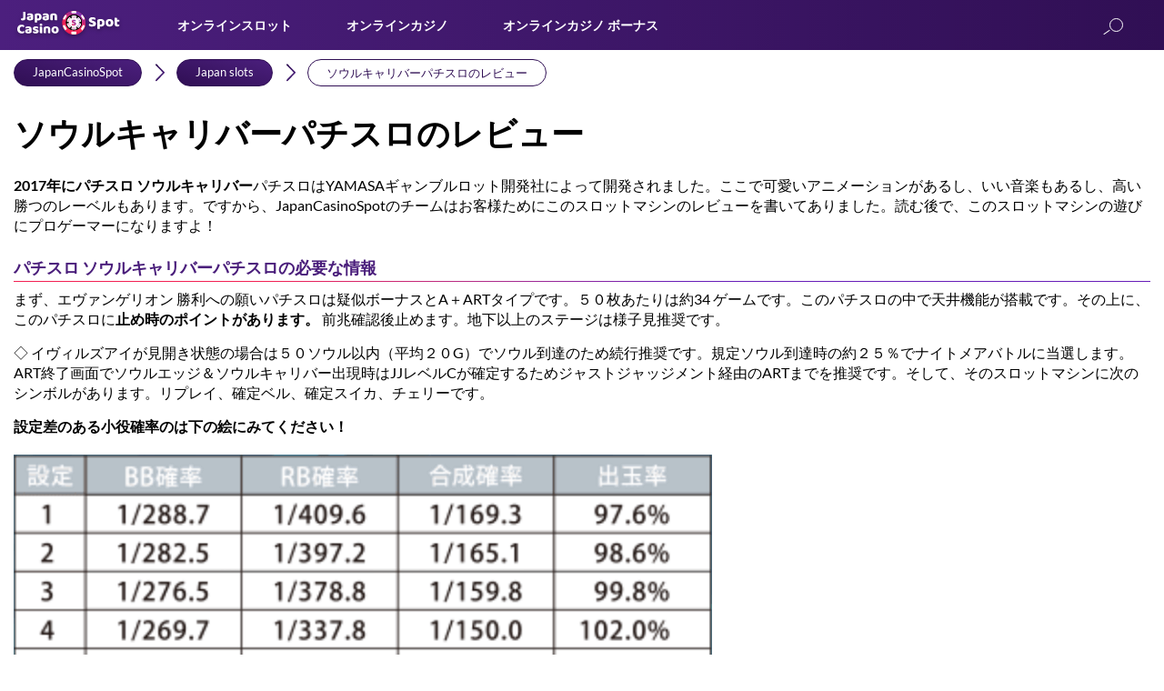

--- FILE ---
content_type: text/html; charset=UTF-8
request_url: https://japancasinospot.jp/japan-slots/soul-calibur-pachislot/
body_size: 19939
content:
<!DOCTYPE html><html lang="ja"><head><meta charset="utf-8"><link rel="shortcut icon" href="https://japancasinospot.jp/wp-content/themes/JapanCasinoSpot/images/favicon/favicon.ico" type="image/x-icon"><link rel="apple-touch-icon" sizes="180x180" href="https://japancasinospot.jp/wp-content/themes/JapanCasinoSpot/images/favicon/apple-touch-icon.png"><link rel="icon" type="image/png" sizes="32x32" href="https://japancasinospot.jp/wp-content/themes/JapanCasinoSpot/images/favicon/favicon-32x32.png"><link rel="icon" type="image/png" sizes="16x16" href="https://japancasinospot.jp/wp-content/themes/JapanCasinoSpot/images/favicon/favicon-16x16.png"><meta name="msapplication-TileColor" content="#da532c"><meta name="theme-color" content="#ffffff"><meta name="viewport" content="width=device-width, initial-scale=1"><meta name="google-site-verification" content="NzNoLHRwU9sDO7t2H8cqqNEYWBDnMIheLOg0F-3qoL8" /> <style  media="all">div.wpcf7{margin:0;padding:0}div.wpcf7 .screen-reader-response{position:absolute;overflow:hidden;clip:rect(1px,1px,1px,1px);height:1px;width:1px;margin:0;padding:0;border:0}div.wpcf7-response-output{margin:2em .5em 1em;padding:.2em 1em;border:2px solid red}div.wpcf7-mail-sent-ok{border:2px solid #398f14}div.wpcf7-mail-sent-ng,div.wpcf7-aborted{border:2px solid red}div.wpcf7-spam-blocked{border:2px solid orange}div.wpcf7-validation-errors,div.wpcf7-acceptance-missing{border:2px solid #f7e700}.wpcf7-form-control-wrap{position:relative}span.wpcf7-not-valid-tip{color:red;font-size:1em;font-weight:400;display:block}.use-floating-validation-tip span.wpcf7-not-valid-tip{position:absolute;top:20%;left:20%;z-index:100;border:1px solid red;background:#fff;padding:.2em .8em}span.wpcf7-list-item{display:inline-block;margin:0 0 0 1em}span.wpcf7-list-item-label:before,span.wpcf7-list-item-label:after{content:" "}.wpcf7-display-none{display:none}div.wpcf7 .ajax-loader{visibility:hidden;display:inline-block;background-image:url(//japancasinospot.jp/wp-content/plugins/contact-form-7/includes/css/../../images/ajax-loader.gif);width:16px;height:16px;border:none;padding:0;margin:0 0 0 4px;vertical-align:middle}div.wpcf7 .ajax-loader.is-active{visibility:visible}div.wpcf7 div.ajax-error{display:none}div.wpcf7 .placeheld{color:#888}div.wpcf7 .wpcf7-recaptcha iframe{margin-bottom:0}div.wpcf7 input[type=file]{cursor:pointer}div.wpcf7 input[type=file]:disabled{cursor:default}
@-ms-viewport{width:device-width}html{-webkit-box-sizing:border-box;box-sizing:border-box;-ms-overflow-style:scrollbar}*,::after,::before{-webkit-box-sizing:inherit;box-sizing:inherit}.container{width:100%;padding-right:15px;padding-left:15px;margin-right:auto;margin-left:auto}@media (min-width:576px){.container{max-width:540px}}@media (min-width:768px){.container{max-width:720px}}@media (min-width:992px){.container{max-width:960px}}@media (min-width:1200px){.container{max-width:1140px}}.container-fluid{width:100%;padding-right:15px;padding-left:15px;margin-right:auto;margin-left:auto}.row{display:-webkit-box;display:-ms-flexbox;display:flex;-ms-flex-wrap:wrap;flex-wrap:wrap;margin-right:-15px;margin-left:-15px}.col,.col-1,.col-10,.col-11,.col-12,.col-2,.col-3,.col-4,.col-5,.col-6,.col-7,.col-8,.col-9,.col-auto,.col-lg,.col-lg-1,.col-lg-10,.col-lg-11,.col-lg-12,.col-lg-2,.col-lg-3,.col-lg-4,.col-lg-5,.col-lg-6,.col-lg-7,.col-lg-8,.col-lg-9,.col-lg-auto,.col-md,.col-md-1,.col-md-10,.col-md-11,.col-md-12,.col-md-2,.col-md-3,.col-md-4,.col-md-5,.col-md-6,.col-md-7,.col-md-8,.col-md-9,.col-md-auto,.col-sm,.col-sm-1,.col-sm-10,.col-sm-11,.col-sm-12,.col-sm-2,.col-sm-3,.col-sm-4,.col-sm-5,.col-sm-6,.col-sm-7,.col-sm-8,.col-sm-9,.col-sm-auto,.col-xl,.col-xl-1,.col-xl-10,.col-xl-11,.col-xl-12,.col-xl-2,.col-xl-3,.col-xl-4,.col-xl-5,.col-xl-6,.col-xl-7,.col-xl-8,.col-xl-9,.col-xl-auto{position:relative;width:100%;min-height:1px;padding-right:15px;padding-left:15px}@media (min-width:576px){.col-sm{-ms-flex-preferred-size:0;flex-basis:0;-webkit-box-flex:1;-ms-flex-positive:1;flex-grow:1;max-width:100%}.col-sm-auto{-webkit-box-flex:0;-ms-flex:0 0 auto;flex:0 0 auto;width:auto;max-width:none}.col-sm-1{-webkit-box-flex:0;-ms-flex:0 0 8.3333333333%;flex:0 0 8.3333333333%;max-width:8.3333333333%}.col-sm-2{-webkit-box-flex:0;-ms-flex:0 0 16.6666666667%;flex:0 0 16.6666666667%;max-width:16.6666666667%}.col-sm-3{-webkit-box-flex:0;-ms-flex:0 0 25%;flex:0 0 25%;max-width:25%}.col-sm-4{-webkit-box-flex:0;-ms-flex:0 0 33.3333333333%;flex:0 0 33.3333333333%;max-width:33.3333333333%}.col-sm-5{-webkit-box-flex:0;-ms-flex:0 0 41.6666666667%;flex:0 0 41.6666666667%;max-width:41.6666666667%}.col-sm-6{-webkit-box-flex:0;-ms-flex:0 0 50%;flex:0 0 50%;max-width:50%}.col-sm-7{-webkit-box-flex:0;-ms-flex:0 0 58.3333333333%;flex:0 0 58.3333333333%;max-width:58.3333333333%}.col-sm-8{-webkit-box-flex:0;-ms-flex:0 0 66.6666666667%;flex:0 0 66.6666666667%;max-width:66.6666666667%}.col-sm-9{-webkit-box-flex:0;-ms-flex:0 0 75%;flex:0 0 75%;max-width:75%}.col-sm-10{-webkit-box-flex:0;-ms-flex:0 0 83.3333333333%;flex:0 0 83.3333333333%;max-width:83.3333333333%}.col-sm-11{-webkit-box-flex:0;-ms-flex:0 0 91.6666666667%;flex:0 0 91.6666666667%;max-width:91.6666666667%}.col-sm-12{-webkit-box-flex:0;-ms-flex:0 0 100%;flex:0 0 100%;max-width:100%}}@media (min-width:768px){.col-md{-ms-flex-preferred-size:0;flex-basis:0;-webkit-box-flex:1;-ms-flex-positive:1;flex-grow:1;max-width:100%}.col-md-auto{-webkit-box-flex:0;-ms-flex:0 0 auto;flex:0 0 auto;width:auto;max-width:none}.col-md-1{-webkit-box-flex:0;-ms-flex:0 0 8.3333333333%;flex:0 0 8.3333333333%;max-width:8.3333333333%}.col-md-2{-webkit-box-flex:0;-ms-flex:0 0 16.6666666667%;flex:0 0 16.6666666667%;max-width:16.6666666667%}.col-md-3{-webkit-box-flex:0;-ms-flex:0 0 25%;flex:0 0 25%;max-width:25%}.col-md-4{-webkit-box-flex:0;-ms-flex:0 0 33.3333333333%;flex:0 0 33.3333333333%;max-width:33.3333333333%}.col-md-5{-webkit-box-flex:0;-ms-flex:0 0 41.6666666667%;flex:0 0 41.6666666667%;max-width:41.6666666667%}.col-md-6{-webkit-box-flex:0;-ms-flex:0 0 50%;flex:0 0 50%;max-width:50%}.col-md-7{-webkit-box-flex:0;-ms-flex:0 0 58.3333333333%;flex:0 0 58.3333333333%;max-width:58.3333333333%}.col-md-8{-webkit-box-flex:0;-ms-flex:0 0 66.6666666667%;flex:0 0 66.6666666667%;max-width:66.6666666667%}.col-md-9{-webkit-box-flex:0;-ms-flex:0 0 75%;flex:0 0 75%;max-width:75%}.col-md-10{-webkit-box-flex:0;-ms-flex:0 0 83.3333333333%;flex:0 0 83.3333333333%;max-width:83.3333333333%}.col-md-11{-webkit-box-flex:0;-ms-flex:0 0 91.6666666667%;flex:0 0 91.6666666667%;max-width:91.6666666667%}.col-md-12{-webkit-box-flex:0;-ms-flex:0 0 100%;flex:0 0 100%;max-width:100%}}@media (min-width:992px){.col-lg{-ms-flex-preferred-size:0;flex-basis:0;-webkit-box-flex:1;-ms-flex-positive:1;flex-grow:1;max-width:100%}.col-lg-auto{-webkit-box-flex:0;-ms-flex:0 0 auto;flex:0 0 auto;width:auto;max-width:none}.col-lg-1{-webkit-box-flex:0;-ms-flex:0 0 8.3333333333%;flex:0 0 8.3333333333%;max-width:8.3333333333%}.col-lg-2{-webkit-box-flex:0;-ms-flex:0 0 16.6666666667%;flex:0 0 16.6666666667%;max-width:16.6666666667%}.col-lg-3{-webkit-box-flex:0;-ms-flex:0 0 25%;flex:0 0 25%;max-width:25%}.col-lg-4{-webkit-box-flex:0;-ms-flex:0 0 33.3333333333%;flex:0 0 33.3333333333%;max-width:33.3333333333%}.col-lg-5{-webkit-box-flex:0;-ms-flex:0 0 41.6666666667%;flex:0 0 41.6666666667%;max-width:41.6666666667%}.col-lg-6{-webkit-box-flex:0;-ms-flex:0 0 50%;flex:0 0 50%;max-width:50%}.col-lg-7{-webkit-box-flex:0;-ms-flex:0 0 58.3333333333%;flex:0 0 58.3333333333%;max-width:58.3333333333%}.col-lg-8{-webkit-box-flex:0;-ms-flex:0 0 66.6666666667%;flex:0 0 66.6666666667%;max-width:66.6666666667%}.col-lg-9{-webkit-box-flex:0;-ms-flex:0 0 75%;flex:0 0 75%;max-width:75%}.col-lg-10{-webkit-box-flex:0;-ms-flex:0 0 83.3333333333%;flex:0 0 83.3333333333%;max-width:83.3333333333%}.col-lg-11{-webkit-box-flex:0;-ms-flex:0 0 91.6666666667%;flex:0 0 91.6666666667%;max-width:91.6666666667%}.col-lg-12{-webkit-box-flex:0;-ms-flex:0 0 100%;flex:0 0 100%;max-width:100%}}.text-dark{color:#000}.text-red{color:#f32052}.text-white{color:#f32052}.text-yellow{color:#f3ff00}@font-face{font-family:Lato;src:url(//japancasinospot.jp/wp-content/themes/JapanCasinoSpot/css/../fontsmin/Lato-Light.eot);src:url(//japancasinospot.jp/wp-content/themes/JapanCasinoSpot/css/../fontsmin/Lato-Light.eot?#iefix) format("embedded-opentype"),url(//japancasinospot.jp/wp-content/themes/JapanCasinoSpot/css/../fontsmin/Lato-Light.woff2) format("woff2"),url(//japancasinospot.jp/wp-content/themes/JapanCasinoSpot/css/../fontsmin/Lato-Light.woff) format("woff"),url(//japancasinospot.jp/wp-content/themes/JapanCasinoSpot/css/../fontsmin/Lato-Light.ttf) format("truetype"),url(//japancasinospot.jp/wp-content/themes/JapanCasinoSpot/css/../fontsmin/Lato-Light.svg#Lato-Light) format("svg");font-weight:300;font-style:normal;font-display:swap}@font-face{font-family:Lato;src:url(//japancasinospot.jp/wp-content/themes/JapanCasinoSpot/css/../fontsmin/Lato-Bold.eot);src:url(//japancasinospot.jp/wp-content/themes/JapanCasinoSpot/css/../fontsmin/Lato-Bold.eot?#iefix) format("embedded-opentype"),url(//japancasinospot.jp/wp-content/themes/JapanCasinoSpot/css/../fontsmin/Lato-Bold.woff2) format("woff2"),url(//japancasinospot.jp/wp-content/themes/JapanCasinoSpot/css/../fontsmin/Lato-Bold.woff) format("woff"),url(//japancasinospot.jp/wp-content/themes/JapanCasinoSpot/css/../fontsmin/Lato-Bold.ttf) format("truetype"),url(//japancasinospot.jp/wp-content/themes/JapanCasinoSpot/css/../fontsmin/Lato-Bold.svg#Lato-Bold) format("svg");font-weight:700;font-style:normal;font-display:swap}@font-face{font-family:Lato;src:url(//japancasinospot.jp/wp-content/themes/JapanCasinoSpot/css/Lato-Regular.eot);src:url(//japancasinospot.jp/wp-content/themes/JapanCasinoSpot/css/../fontsmin/Lato-Regular.eot?#iefix) format("embedded-opentype"),url(//japancasinospot.jp/wp-content/themes/JapanCasinoSpot/css/../fontsmin/Lato-Regular.woff2) format("woff2"),url(//japancasinospot.jp/wp-content/themes/JapanCasinoSpot/css/../fontsmin/Lato-Regular.woff) format("woff"),url(//japancasinospot.jp/wp-content/themes/JapanCasinoSpot/css/../fontsmin/Lato-Regular.ttf) format("truetype"),url(//japancasinospot.jp/wp-content/themes/JapanCasinoSpot/css/../fontsmin/Lato-Regular.svg#Lato-Regular) format("svg");font-weight:400;font-style:normal;font-display:swap}body,html{height:100%}.container{width:100%;max-width:1280px;margin:0 auto}.clearfix:after{content:'';display:block;clear:both;visibility:hidden}p,ul{margin-bottom:0}ol,ul{list-style:none}*{padding:0;margin:0;vertical-align:baseline}.no-flex{display:block!important}.none{display:none}@media (max-width:575px){.hidden-xs-down{display:none}}@media (min-width:576px){.hidden-sm-up{display:none}}@media (max-width:767px){.hidden-sm-down{display:none}}@media (min-width:768px){.hidden-md-up{display:none}}@media (max-width:991px){.hidden-md-down{display:none}}@media (min-width:992px){.hidden-lg-up{display:none}}@media (max-width:1199px){.hidden-lg-down{display:none}}*{outline:0!important}a{color:#005fb9;text-decoration:none;outline:0!important}a:visited{color:#4b1f7d}a:hover{text-decoration:none}a:focus{text-decoration:none;outline:0!important}a:active{outline:0!important}input{cursor:pointer}button,input,textarea{outline:0!important}.btn{display:inline-block;position:relative;border-radius:25px;padding:0 30px;height:32px;line-height:34px;text-align:center;text-transform:uppercase;background-image:-webkit-gradient(linear,left top,right top,from(#f32052),to(#7537ba));background-image:linear-gradient(to right,#f32052,#7537ba);font-size:14px;font-weight:700;-webkit-transition:.3s;transition:.3s}.btn span{position:relative;z-index:1}.btn:after{content:'';display:block;position:absolute;top:1px;right:1px;bottom:1px;left:1px;background:#fff;border-radius:25px;line-height:30px;z-index:0;-webkit-transition:.3s;transition:.3s}.btn:hover{background:#f32052;-webkit-transition:.3s;transition:.3s}.btn:hover span{color:#fff;-webkit-transition:.3s;transition:.3s}.btn:hover:after{background:#f32052;-webkit-transition:.3s;transition:.3s}.btn-subscribe{display:inline-block;background-image:-webkit-gradient(linear,left top,right top,from(#f32052),to(#7537ba));background-image:linear-gradient(to right,#f32052,#7537ba);border-radius:20px;-webkit-transition:.3s;transition:.3s;margin-top:2px;transition:.3s}.btn-subscribe span{display:inline-block;color:#fff;margin:1px;font-size:13px;height:34px;line-height:34px;padding:0 35px;background-image:linear-gradient(76deg,#300f54,#4b1f7d);border-radius:20px;cursor:pointer}.btn-subscribe:hover{-webkit-box-shadow:0 0 8px rgba(255,255,255,.3);box-shadow:0 0 8px rgba(255,255,255,.3)}.btn-gradient{display:inline-block;height:40px;text-align:center;line-height:40px;font-size:14px;text-transform:uppercase;color:#fff;background-image:-webkit-gradient(linear,left top,right top,from(#f32052),to(#7537ba));background-image:linear-gradient(to right,#f32052,#7537ba)}.button_3d{display:block;width:100%;font-size:11px;text-align:center;height:34px;line-height:36px;text-decoration:none;color:#fff;border-radius:20px;-webkit-transition:all .15s ease-in-out;transition:all .15s ease-in-out;cursor:pointer;color:#fff;font-weight:700;position:relative;background:#000;border:none}@media only screen and (max-width:420px){.button_3d{height:30px;line-height:32px;font-size:10px}}.button_3d:after{content:'';display:block;width:100%;height:38px;position:absolute;bottom:-4px;left:0;background:#ccc;border-radius:20px;z-index:-1}@media only screen and (max-width:420px){.button_3d:after{height:30px;line-height:32px;font-size:10px}}.button_3d.bg-red{background:#f32052}.button_3d.bg-red:after{background:-webkit-gradient(linear,left top,right top,from(#f32052),to(#7537ba));background:linear-gradient(90deg,#f32052 0,#7537ba 100%)}.button_3d.bg-red.not-redirect{background:#a2a2a2}.button_3d.bg-red.not-redirect:after{background:-webkit-gradient(linear,left top,right top,color-stop(0,#797979),to(#555358));background:linear-gradient(90deg,#797979 0,#555358 100%)}.button_3d.bg-orange{background:linear-gradient(229.4deg,#ff6522 38.65%,#f32052 93.1%)}.button_3d.bg-orange:after{background:-webkit-gradient(linear,left top,right top,from(#f32052),to(#b12c89));background:linear-gradient(90deg,#f32052 0,#b12c89 100%)}.button_3d.bg-orange.not-redirect{background:#a2a2a2}.button_3d.bg-orange.not-redirect:after{background:-webkit-gradient(linear,left top,right top,color-stop(0,#797979),to(#555358));background:linear-gradient(90deg,#797979 0,#555358 100%)}.button_3d.bg-blue{background:#4b1f7d}.button_3d.bg-blue:after{background:#7537ba}.button_3d:active,.button_3d:hover{position:relative;top:2px}.button_3d:active:after,.button_3d:hover:after{height:36px;bottom:-2px}@media only screen and (max-width:420px){.button_3d:active:after,.button_3d:hover:after{height:30px}}.button_3d.bg-red.not-redirect{background:#a2a2a2}.button_3d.bg-red.not-redirect:after{background:-webkit-gradient(linear,left top,right top,color-stop(0,#797979),to(#555358));background:linear-gradient(90deg,#797979 0,#555358 100%)}h1{font-size:32px}h2{font-size:28px}h3{font-size:24px}h4{font-size:20px}h5{font-size:18px;font-weight:700}h6{font-size:16px;font-weight:700}@media only screen and (max-width:991px){h1{font-size:31px}}@media only screen and (max-width:768px){h1{font-size:30px}}@media only screen and (max-width:460px){h1{font-size:29px}}@media only screen and (max-width:320px){h1{font-size:28px}}@media only screen and (max-width:991px){h2{font-size:27px}}@media only screen and (max-width:768px){h2{font-size:26px}}@media only screen and (max-width:460px){h2{font-size:22px}}@media only screen and (max-width:320px){h2{font-size:20px}}@media only screen and (max-width:991px){h3{font-size:23px}}@media only screen and (max-width:768px){h3{font-size:22px}}@media only screen and (max-width:460px){h3{font-size:21px}}body{margin:0;min-width:300px;font-size:16px;color:#000;line-height:1.4em;font-weight:400;position:relative;background:#fff;will-change:padding}@media only screen and (max-width:992px){body{font-size:16px}}@media only screen and (max-width:768px){body{font-size:15px}}p{margin-bottom:15px}b{font-weight:700}hr{border:none;border-top:1px solid #f5a623;width:100%}h1,h2,h3,h4,h5{margin:25px 0 5px 0;color:#000;font-weight:700;line-height:1.2em}body{font-family:Lato,sans-serif}@media only screen and (max-width:768px){img{max-width:100%;height:auto}}.header-main{background:-webkit-gradient(linear,right top,left top,from(#300f54),to(#4c1f7e));background:linear-gradient(to left,#300f54 0,#4c1f7e 100%);position:relative;height:55px;z-index:992}@media only screen and (max-width:992px){.header-main{padding:3px 0;position:fixed;top:0;left:0;width:100%;z-index:999;height:47px}}.header-main>.container{position:relative}.header-main .mobile-btn-wrap{float:left;margin:0 10px 0 0;display:none}@media only screen and (max-width:992px){.header-main .mobile-btn-wrap{display:block}}.header-main .logo{position:relative;float:left;height:auto;-webkit-transition:.5s;transition:.5s;max-width:165px;margin-top:10px}@media only screen and (max-width:992px){.header-main .logo{max-width:130px;margin-top:3px}}.header-main .logo img{max-width:100%;height:auto;display:block}.header-main .logo svg{position:absolute;top:0}.header-main .chip-logo{display:block;position:absolute;top:0;left:62px;max-width:45px!important;-webkit-animation-play-state:paused;animation-play-state:paused;-webkit-animation-duration:5s;animation-duration:5s;-webkit-animation-name:rotating;animation-name:rotating;-webkit-animation-iteration-count:infinite;animation-iteration-count:infinite;-webkit-animation-timing-function:linear;animation-timing-function:linear}@media only screen and (max-width:992px){.header-main .chip-logo{left:51px;max-width:32px!important}}.header-main .logo:hover .chip-logo{-webkit-animation-play-state:running;animation-play-state:running}.header-main .language-selector-wrapper{margin-top:10px}.header-main .language-selector-wrapper .select-languages{z-index:900;top:46px}@media only screen and (max-width:992px){.header-main .language-selector-wrapper .select-languages{top:43px}}.header-main .language-selector-wrapper .lang-img.en{background:url(//japancasinospot.jp/wp-content/themes/JapanCasinoSpot/css/../images/backgrounds/flags-sprite.png) -10px -15px}.header-main .language-selector-wrapper .lang-img.de{background:url(//japancasinospot.jp/wp-content/themes/JapanCasinoSpot/css/../images/backgrounds/flags-sprite.png) -62px -15px}.header-main .language-selector-wrapper .lang-img.ja{background:url(//japancasinospot.jp/wp-content/themes/JapanCasinoSpot/css/../images/backgrounds/flags-sprite.png) -114px -15px}.header-main .language-selector-wrapper .lang-img.fr{background:url(//japancasinospot.jp/wp-content/themes/JapanCasinoSpot/css/../images/backgrounds/flags-sprite.png) -114px -67px}.header-main .language-selector-wrapper .lang-img.fi{background:url(//japancasinospot.jp/wp-content/themes/JapanCasinoSpot/css/../images/backgrounds/flags-sprite.png) -10px -119px}.header-main .language-selector-wrapper .lang-img.nl{background:url(//japancasinospot.jp/wp-content/themes/JapanCasinoSpot/css/../images/backgrounds/flags-sprite.png) -62px -67px}.header-main .language-selector-wrapper .lang-img.no{background:url(//japancasinospot.jp/wp-content/themes/JapanCasinoSpot/css/../images/backgrounds/flags-sprite.png) -62px -119px}.header-main .language-selector-wrapper .lang-img.da{background:url(//japancasinospot.jp/wp-content/themes/JapanCasinoSpot/css/../images/backgrounds/flags-sprite.png) -114px -119px}.header-main .language-selector-wrapper .lang-img.en_gb{background:url(//japancasinospot.jp/wp-content/themes/JapanCasinoSpot/css/../images/backgrounds/flags-sprite.png) -11px -67px}.header-main .language-selector-wrapper .lang-img.ca{background:url(//japancasinospot.jp/wp-content/themes/JapanCasinoSpot/css/../images/backgrounds/flags-sprite.png) -62px -171px}.header-main .language-selector-wrapper .lang-img.pl{background:url(//japancasinospot.jp/wp-content/themes/JapanCasinoSpot/css/../images/backgrounds/flags-sprite.png) -114px -171px}.header-main .language-selector-wrapper .lang-img.co{background:url(//japancasinospot.jp/wp-content/themes/JapanCasinoSpot/css/../images/backgrounds/flags-sprite.png) -166px -171px}.header-main .language-selector-wrapper .select-current-lang{display:block;position:relative;padding:1px;border-radius:50%;cursor:pointer;background:-webkit-gradient(linear,left top,right top,from(#f32052),to(#7537ba));background:linear-gradient(to right,#f32052,#7537ba)}.header-main .language-selector-wrapper .select-current-lang .lang-img{border:none;-webkit-box-shadow:none;box-shadow:none;width:33px;height:33px;border-radius:50%;overflow:hidden;border:1px solid #4c1f7e}.header-main .search_btn{float:right;margin:13px 20px 0 0}@media only screen and (max-width:992px){.header-main .search_btn{margin:5px 20px 0 0}}@media only screen and (max-width:768px){.header-main .search_btn{margin:5px 15px 0 0}}@media only screen and (max-width:575px){.header-main .search_btn{margin:5px 10px 0 0}}.header-main .language-selector-wrapper{float:right}@media only screen and (max-width:992px){.header-main .language-selector-wrapper{margin-top:4px}}.header-main .language-selector-wrapper .language-selector{width:40px;height:40px;border-radius:50%;background:url(//japancasinospot.jp/wp-content/themes/JapanCasinoSpot/css/../images/language.png);background-size:cover;cursor:pointer}@media only screen and (max-width:992px){.header-main .language-selector-wrapper .language-selector{width:25px;height:25px;margin-left:5px;margin-top:3px}}.header-main .menu-header-menu-container{float:left;padding-top:15px}@media only screen and (max-width:992px){.header-main .menu-header-menu-container{float:none;display:block;position:fixed;height:100%;top:47px;left:0;width:100%;background:linear-gradient(147.45deg,#300f54 23.68%,#4b1f7d 100%);z-index:2;-webkit-transition:-webkit-transform .2s cubic-bezier(.455,.03,.515,.955) .1s;transition:-webkit-transform .2s cubic-bezier(.455,.03,.515,.955) .1s;transition:transform .2s cubic-bezier(.455,.03,.515,.955) .1s;transition:transform .2s cubic-bezier(.455,.03,.515,.955) .1s,-webkit-transform .2s cubic-bezier(.455,.03,.515,.955) .1s;-webkit-transform:translate(-100%,0);transform:translate(-100%,0);z-index:998;padding:10px 0 50px 0;overflow-y:scroll}}.header-main .menu-header-menu-container.show-menu{-webkit-transform:translate(0,0);transform:translate(0,0)}@media only screen and (max-width:992px){.header-main .menu{border-bottom:1px solid rgba(0,0,0,.2)}}.header-main .menu .menu-item{position:relative;float:left;margin:0 0 0 60px;padding-bottom:17px}@media only screen and (max-width:1200px){.header-main .menu .menu-item{margin:0 0 0 40px}}@media only screen and (max-width:1100px){.header-main .menu .menu-item{margin:0 0 0 30px}}@media only screen and (max-width:992px){.header-main .menu .menu-item{float:none;margin:0;display:block;position:relative!important;padding:0;padding-left:10px;border-top:1px solid rgba(0,0,0,.2)}.header-main .menu .menu-item.menu-item-has-children .arrow{position:relative;-webkit-transition:.5s;transition:.5s;display:block;width:40px;height:100%;position:absolute;top:0;right:10px;border:1px solid rgba(0,0,0,.2);border-bottom:0;border-top:0}.header-main .menu .menu-item.menu-item-has-children .arrow:after,.header-main .menu .menu-item.menu-item-has-children .arrow:before{content:'';display:block;width:12px;height:2px;background:#d2aaff;position:absolute;border-radius:5px;-webkit-transition:.5s;transition:.5s}.header-main .menu .menu-item.menu-item-has-children .arrow:after{-webkit-transform:rotate(-45deg);transform:rotate(-45deg);top:22px;left:17px}.header-main .menu .menu-item.menu-item-has-children .arrow:before{-webkit-transform:rotate(-135deg);transform:rotate(-135deg);top:22px;left:9px}.header-main .menu .menu-item.menu-item-has-children .arrow.open-item{background-color:rgba(0,0,0,.2)}.header-main .menu .menu-item.menu-item-has-children .arrow.open-item:after{width:18px;top:20px;left:11px;-webkit-transform:rotate(-135deg);transform:rotate(-135deg)}.header-main .menu .menu-item.menu-item-has-children .arrow.open-item:before{width:18px;top:20px;left:11px;-webkit-transform:rotate(-45deg);transform:rotate(-45deg)}}.header-main .menu .menu-item .without-link,.header-main .menu .menu-item a{position:relative;color:#fff;font-weight:700;font-size:14px;text-transform:capitalize}@media only screen and (max-width:992px){.header-main .menu .menu-item .without-link,.header-main .menu .menu-item a{font-style:normal;font-weight:500;line-height:21px;font-size:18px;color:#d2aaff;display:block;padding:12px 50px 12px 15px}.header-main .menu .menu-item .without-link:hover,.header-main .menu .menu-item a:hover{-webkit-box-shadow:0 2px 8px rgba(0,0,0,.123771);box-shadow:0 2px 8px rgba(0,0,0,.123771)}}.header-main .menu .menu-item .menu_sublist{display:none;position:relative;z-index:5;background:rgba(58,0,89,.8);width:220px;position:absolute;top:100%;left:0;will-change:transform;-webkit-box-shadow:0 0 5px rgba(0,0,0,.2);box-shadow:0 0 5px rgba(0,0,0,.2);background:#4c1f7e}@media only screen and (max-width:992px){.header-main .menu .menu-item .menu_sublist{width:100%;margin:0;position:static;z-index:1;position:relative;color:#6e4d93;display:none;left:0;-webkit-box-shadow:none;box-shadow:none;background:0 0}.header-main .menu .menu-item .menu_sublist:hover{color:#fff}}.header-main .menu .menu-item .menu_sublist .menu-item{float:none;margin:0;padding-bottom:0;border-top:1px solid rgba(0,0,0,.2)}@media only screen and (max-width:992px){.header-main .menu .menu-item .menu_sublist .menu-item{padding:0;width:auto;margin:0}}.header-main .menu .menu-item .menu_sublist .menu-item .without-link,.header-main .menu .menu-item .menu_sublist .menu-item a{color:#fff;display:block;font-weight:400;padding:5px 10px;font-size:13px}@media only screen and (max-width:992px){.header-main .menu .menu-item .menu_sublist .menu-item .without-link,.header-main .menu .menu-item .menu_sublist .menu-item a{position:relative;padding:12px 50px 12px 25px;margin:0;color:#6e4d93}.header-main .menu .menu-item .menu_sublist .menu-item .without-link:hover,.header-main .menu .menu-item .menu_sublist .menu-item a:hover{color:#fff!important}}.header-main .menu .menu-item .menu_sublist .menu-item .without-link:hover,.header-main .menu .menu-item .menu_sublist .menu-item a:hover{background:#643696;color:#fff}@media only screen and (max-width:992px){.header-main .menu .menu-item .menu_sublist .menu-item .without-link:hover,.header-main .menu .menu-item .menu_sublist .menu-item a:hover{background:0 0;-webkit-box-shadow:none;box-shadow:none}}.header-main .menu .menu-item .menu_sublist .menu-item .menu_sublist{margin:0;left:100%;top:0}@media only screen and (max-width:992px){.header-main .menu .menu-item .menu_sublist .menu-item .menu_sublist{display:none;position:static;background:0 0;margin-left:10px}}@media only screen and (max-width:992px){.header-main .menu .menu-item .menu_sublist .menu-item .menu_sublist .menu-item{margin:0 0 0 10px;padding:0;width:auto;margin:0!important;border-top:1px solid rgba(0,0,0,.2)}}@media only screen and (max-width:992px){.header-main .menu .menu-item .menu_sublist .menu-item .menu_sublist .menu-item>a{position:relative;padding:5px 5px 5px 25px;margin:0;color:#6e4d93}}.header-main .menu .menu-item .menu_sublist .menu-item .menu_sublist .menu-item>a:hover{background:#643696;color:#fff}@media only screen and (max-width:992px){.header-main .menu .menu-item .menu_sublist .menu-item .menu_sublist .menu-item>a:hover{background:0 0;-webkit-box-shadow:none;box-shadow:none}}.header-main .menu .menu-item:hover>.menu_sublist{display:block}@media only screen and (max-width:992px){.header-main .menu .menu-item:hover>.menu_sublist{display:none}}@media only screen and (max-width:992px){.header-main .menu>.open>a{background:-webkit-gradient(linear,right top,left top,color-stop(0,#300f54),to(#4c1f7e));background:linear-gradient(to left,#300f54 0,#4c1f7e 100%)}}.button{display:-webkit-box;display:-ms-flexbox;display:flex;-webkit-box-orient:vertical;-webkit-box-direction:normal;-ms-flex-direction:column;flex-direction:column;-webkit-box-pack:center;-ms-flex-pack:center;justify-content:center;-webkit-box-align:center;-ms-flex-align:center;align-items:center;height:38px;width:40px;z-index:1;cursor:pointer}.line{background:#fafafa;width:26px;height:3px;z-index:1;margin:3px;-webkit-transition:all .5s ease;transition:all .5s ease}.cross{z-index:1}.cross span:first-child{z-index:3;-webkit-transform:rotate(-45deg);transform:rotate(-45deg);-webkit-transform-origin:82% 100%;transform-origin:82% 100%}.cross span:nth-child(2){-webkit-transform:rotate(180deg);transform:rotate(180deg);width:0;height:0;z-index:0}.cross span:last-child{-webkit-transform:rotate(45deg);transform:rotate(45deg);-webkit-transform-origin:92% -10%;transform-origin:92% -10%;z-index:3}.hvr-underline-from-center{display:inline-block;vertical-align:middle;-webkit-transform:perspective(1px) translateZ(0);transform:perspective(1px) translateZ(0);-webkit-box-shadow:0 0 1px rgba(0,0,0,0);box-shadow:0 0 1px rgba(0,0,0,0);position:relative;overflow:hidden}.hvr-underline-from-center:before{content:"";position:absolute;z-index:-1;left:51%;right:51%;bottom:0;background:#fff;height:1px;-webkit-transition-property:left,right;transition-property:left,right;-webkit-transition-duration:.3s;transition-duration:.3s;-webkit-transition-timing-function:ease-out;transition-timing-function:ease-out}.hvr-underline-from-center:active:before,.hvr-underline-from-center:focus:before,.hvr-underline-from-center:hover:before{left:0;right:0}@media only screen and (max-width:992px){.hvr-underline-from-center:active:before,.hvr-underline-from-center:focus:before,.hvr-underline-from-center:hover:before{content:none}}.footer{background-image:-webkit-gradient(linear,left top,right top,from(#f32052),to(#7537ba));background-image:linear-gradient(to right,#f32052,#7537ba);color:#fff}.footer a{color:#fff}.footer .footer-inner{padding:15px 0 20px 0;overflow:hidden;background:url(//japancasinospot.jp/wp-content/themes/JapanCasinoSpot/css/../images/pattern-bg.png) no-repeat top center}@media only screen and (max-width:575px){.footer .footer-inner{padding:10px 0}}.footer .colum-wrap{display:-webkit-box;display:-ms-flexbox;display:flex;-webkit-box-pack:justify;-ms-flex-pack:justify;justify-content:space-between}@media only screen and (max-width:768px){.footer .colum-wrap{display:block}}.footer .footer-colum-one{width:30%}.footer .footer-colum-one p{font-size:13px;text-align:justify;line-height:1.5em;margin-bottom:0}@media only screen and (max-width:768px){.footer .footer-colum-one p{text-align:center}}@media only screen and (max-width:575px){.footer .footer-colum-one p{font-size:12px}}@media only screen and (max-width:992px){.footer .footer-colum-one{width:30%;padding-right:10px}}@media only screen and (max-width:768px){.footer .footer-colum-one{width:100%;display:block;margin:0 0 10px 0;text-align:center}}.footer .footer-colum-one .logo-footer{float:left;display:block;max-width:130px;text-align:center;position:relative;margin:0 10px 0 0}@media only screen and (max-width:768px){.footer .footer-colum-one .logo-footer{float:none;max-width:260px;margin:0 auto}}@media only screen and (max-width:575px){.footer .footer-colum-one .logo-footer{max-width:220px}}.footer .footer-colum-one .logo-footer p{margin-bottom:0}.footer .footer-colum-one .logo-footer img{width:100%;height:auto;display:block}.footer .footer-colum-two{width:50%;padding-left:10px}@media only screen and (max-width:992px){.footer .footer-colum-two{width:70%}}@media only screen and (max-width:768px){.footer .footer-colum-two{width:100%}}@media only screen and (max-width:580px){.footer .footer-colum-two{padding-left:0}}.footer .footer-colum-three{width:20%}@media only screen and (max-width:768px){.footer .footer-colum-three{width:100%;text-align:center}}.footer .footer-menus{display:-webkit-box;display:-ms-flexbox;display:flex;-webkit-box-pack:justify;-ms-flex-pack:justify;justify-content:space-between;-ms-flex-wrap:wrap;flex-wrap:wrap;margin-left:30px;margin-top:-5px}@media only screen and (max-width:992px){.footer .footer-menus{margin-left:0}}@media only screen and (max-width:575px){.footer .footer-menus{margin:5px 0;border-top:1px dashed #ccc;border-bottom:1px dashed #ccc}}.footer .footer-menus .footer-menu{width:33%;padding:0 10px}@media only screen and (max-width:575px){.footer .footer-menus .footer-menu{padding:0}}.footer .footer-menus .footer-menu.footer-menu-first{width:30%}@media only screen and (max-width:575px){.footer .footer-menus .footer-menu.footer-menu-first{width:50%}}@media only screen and (max-width:575px){.footer .footer-menus .footer-menu.footer-menu-second{width:50%}}@media only screen and (max-width:575px){.footer .footer-menus .footer-menu.footer-menu-third{width:100%}}@media only screen and (max-width:575px){.footer .footer-menus .footer-menu.footer-menu-third .menu .menu-item{width:49%!important;display:inline-block}}.footer .gpwa{font-size:14px;opacity:.5;text-align:center}@media only screen and (max-width:575px){.footer .gpwa{margin:0 0 20px 0}}@media only screen and (max-width:575px){.footer .menu{text-align:left}}.footer .menu .menu-item{margin-bottom:3px}@media only screen and (max-width:575px){.footer .menu .menu-item{text-align:center;font-size:12px;margin-bottom:5px;width:100%;display:inline-block;padding-right:10px}}.footer .menu .menu-item a{font-size:14px;font-style:normal;font-stretch:normal;line-height:normal;letter-spacing:normal;color:#fff}.footer .menu .menu-item a.hvr-underline-from-left:before{height:1px;background:#fff}@media only screen and (max-width:992px){.footer .menu .menu-item a{font-size:13px}}@media only screen and (max-width:575px){.footer .menu .menu-item a{font-size:12px}}.footer .footer-text{text-align:left;font-size:15px;line-height:21px;font-weight:700;color:#fff}@media only screen and (max-width:992px){.footer .footer-text{font-size:13px;line-height:1.5em}}@media only screen and (max-width:768px){.footer .footer-text{text-align:center;margin-top:5px;line-height:1.7em}}@media only screen and (max-width:575px){.footer .footer-text{font-size:12px}}.footer .footer-text a{color:#fff}.footer .footer-text a:hover{text-decoration:underline}.footer .copyright-container{position:relative;margin-top:15px}.footer .copyright-container .copyright-container-right{float:right}@media only screen and (max-width:768px){.footer .copyright-container .copyright-container-right{float:none;display:-webkit-box;display:-ms-flexbox;display:flex;-webkit-box-pack:justify;-ms-flex-pack:justify;justify-content:space-between;max-width:360px;margin:0 auto}}.footer .copyright-container .copyright-container-right #GPWASeal{float:right;margin-left:10px}@media only screen and (max-width:768px){.footer .copyright-container .copyright-container-right #GPWASeal{float:none}}.footer .copyright-container .copyright-container-right #GPWASeal img{border-radius:4px}.footer .copyright-container .copyright-container-right #GPWASeal:hover{-webkit-transform:scale(.95,.95);transform:scale(.95,.95)}.footer .copyright-container .copyright-container-right .adult-info{float:right;margin-left:10px;width:32px;height:32px;background:url(//japancasinospot.jp/wp-content/themes/JapanCasinoSpot/css/../images/sprites/footer-sprite.png) 0 0;-webkit-transition:.4s;transition:.4s}@media only screen and (max-width:768px){.footer .copyright-container .copyright-container-right .adult-info{float:none}}.footer .copyright-container .copyright-container-right .adult-info:hover{-webkit-transform:scale(.9,.9);transform:scale(.9,.9);opacity:1}.footer .copyright-container .copyright-container-right .dmca{float:right;margin-left:10px;opacity:.8}@media only screen and (max-width:768px){.footer .copyright-container .copyright-container-right .dmca{float:none}}.footer .copyright-container .copyright-container-right .dmca img{max-width:100%;height:auto}.footer .copyright-container .copyright-container-right .dmca:hover{-webkit-transform:scale(.9,.9);transform:scale(.9,.9);opacity:1}@media only screen and (max-width:640px){.footer .copyright-container .copyright-container-right .dmca{float:none}}.footer .copyright-container .copyright-container-right .follow-container{float:right}@media only screen and (max-width:768px){.footer .copyright-container .copyright-container-right .follow-container{float:none}}.footer .copyright-container .copyright-container-right .follow-container .follow-item{display:inline-block;margin-left:10px}.footer .copyright-container .copyright-container-right .follow-container .follow-item a{display:block;border-radius:50%;width:32px;height:32px;text-indent:-999px;overflow:hidden;-webkit-transition:.5s;transition:.5s}.footer .copyright-container .copyright-container-right .follow-container .follow-item a:hover{opacity:1}.footer .copyright-container .copyright-container-right .follow-container .follow-item a img{max-width:100%;height:auto;will-change:transform}.footer .copyright-container .copyright-container-right .follow-container .follow-item.twitter a{background:url(//japancasinospot.jp/wp-content/themes/JapanCasinoSpot/css/../images/sprites/footer-sprite.png) -33px 0}.footer .copyright-container .copyright{display:-webkit-box;display:-ms-flexbox;display:flex;-webkit-box-pack:center;-ms-flex-pack:center;justify-content:center;font-size:15px;line-height:18px;color:rgba(255,254,253,.5)}@media only screen and (max-width:992px){.footer .copyright-container .copyright{-webkit-box-pack:start;-ms-flex-pack:start;justify-content:flex-start}}@media only screen and (max-width:768px){.footer .copyright-container .copyright{display:block;width:100%;text-align:center;font-size:14px}}@media only screen and (max-width:575px){.footer .copyright-container .copyright{font-size:12px}}.footer .copyright-container .copyright .t{margin:10px 0 0 260px}@media only screen and (max-width:992px){.footer .copyright-container .copyright .t{margin-left:0}}.search_btn{position:relative;width:42px;height:35px;display:block;border:none;overflow:hidden;text-indent:-999px;background:0 0;cursor:pointer}.search_btn:after{content:'';display:block;width:15px;height:15px;border:1px solid #fff;border-radius:50%;position:absolute;top:7px;right:10px;-webkit-transition:.2s;transition:.2s}.search_btn:before{content:'';display:block;width:8px;height:1px;background:#fff;position:absolute;top:22px;right:24px;-webkit-transform:rotate(-35deg);transform:rotate(-35deg);-webkit-transition:.2s;transition:.2s}.search_btn.active:after{content:'';display:block;width:15px;height:1px;background:#fff;position:absolute;top:15px;right:15px;-webkit-transform:rotate(-45deg);transform:rotate(-45deg);border-radius:0;border:none}.search_btn.active:before{content:'';display:block;width:15px;height:1px;background:#fff;position:absolute;top:15px;right:15px;-webkit-transform:rotate(45deg);transform:rotate(45deg)}.search-wrapper-mobile{position:absolute;top:100%;left:0;width:100%;z-index:0;padding:5px 10px;display:none}.search-wrapper-mobile #searchform,.search-wrapper-mobile #searchform-m{position:relative}.search-wrapper-mobile:after{content:'';display:block;width:25px;height:25px;background:url(//japancasinospot.jp/wp-content/themes/JapanCasinoSpot/css/../images/loader.gif) center center #fff;background-size:100% 100%;position:absolute;top:30px;right:10px;-webkit-transform:translate(-50%,-50%);transform:translate(-50%,-50%);z-index:2;visibility:hidden;opacity:0;-webkit-transition:.2s;transition:.2s}@media only screen and (max-width:575px){.search-wrapper-mobile:after{top:25px;right:5px}}.search-wrapper-mobile .search-input{width:100%;height:50px;background-color:#fff;border:none;-webkit-transition:.5s;transition:.5s;font-size:22px;border-radius:5px;padding:0 20px;position:relative}@media only screen and (max-width:575px){.search-wrapper-mobile .search-input{height:40px;font-size:18px;padding:0 10px}}.search-wrapper-mobile .btn-search-mob{position:absolute;right:0;top:0;height:36px;line-height:36px;font-size:14px;font-weight:500;border:none;text-transform:uppercase;color:#fff;padding:0 20px;border-radius:20px;background-image:-webkit-gradient(linear,left top,right top,from(#f32052),to(#7537ba));background-image:linear-gradient(to right,#f32052,#7537ba);cursor:pointer}.search-wrapper-mobile .recomend_block{display:block}.search-wrapper-mobile .result_wrapper{display:none}.search-wrapper-mobile.show{z-index:4;display:block}.search-wrapper-mobile .insert_result_search{min-height:30px;position:relative}.search-wrapper-mobile .insert_result_search:before{content:'';display:block;width:100%;height:100%;position:absolute;top:0;left:0;background:rgba(255,255,255,.8);visibility:hidden;opacity:0;-webkit-transition:.2s;transition:.2s}.search-wrapper-mobile .insert_result_search .no-found{margin:0;padding:5px 0 0 0;text-align:center;font-size:16px;color:#f32052}@media only screen and (max-width:575px){.search-wrapper-mobile .insert_result_search .no-found{padding:10px 0 0 0}}.search-wrapper-mobile.load_result .result_wrapper{display:block}.search-wrapper-mobile.load_result .recomend_block{display:none}.search-wrapper-mobile.load:after{visibility:visible;opacity:1}.search-wrapper-mobile.load .insert_result_search:before{visibility:visible;opacity:1}.search_result_wrap{display:block;background:#fff;overflow-y:scroll;max-height:80vh;padding:10px 20px;margin:2px 0;position:relative;border-radius:5px}@media only screen and (max-width:768px){.search_result_wrap{max-height:calc(100vh - 160px);max-height:-moz-calc(100vh - 160px);overflow:auto}}@media only screen and (max-width:575px){.search_result_wrap{padding:5px 10px}}.search_result_wrap::-webkit-scrollbar{width:5px}.search_result_wrap::-webkit-scrollbar-track{-webkit-box-shadow:none;box-shadow:none;backgorund:#fff}.search_result_wrap::-webkit-scrollbar-thumb{background-color:#ccc}.search_result_wrap .block-res{margin:10px 0;padding-bottom:5px}.search_result_wrap .block-res .title{position:relative;font-weight:700;font-size:16px;margin-bottom:10px;color:#4a1e7b}.search_result_wrap .block-res .title::after{content:'';display:block;position:absolute;bottom:0;left:0;width:100%;height:1px;background:linear-gradient(340.66deg,#7537ba 41.21%,#b12c89 58.57%,#f32052 77.46%)}.search_result_wrap .block-res .hidden{display:none!important}.search_result_wrap .block-res .default-result-item{display:-webkit-box;display:-ms-flexbox;display:flex;-webkit-box-align:center;-ms-flex-align:center;align-items:center;padding:3px 0}.search_result_wrap .block-res .default-result-item:hover{background:#f4f4f4}.search_result_wrap .block-res .thumb{width:100%;max-width:35px;height:30px;overflow:hidden;margin:0 10px 0 0;border-radius:5px}.search_result_wrap .block-res .thumb img{display:block;width:100%;height:100%;-o-object-fit:cover;object-fit:cover}.search_result_wrap .block-res .title-item{color:#000;font-size:14px;line-height:1.2em;font-weight:700}@media only screen and (max-width:575px){.search_result_wrap .block-res .title-item{font-size:13px}}.search_result_wrap .block-res .title-item .highlight{color:#f52a4b}.search_result_wrap .block-res .title-item a{color:#000}.search_result_wrap .block-res .btn-wrap{text-align:center;paddin:5px 0}.search_result_wrap .block-res .btn-wrap .show_more{display:inline-block;padding:6px 10px;border:none;color:#300f54;background:0 0;border-radius:5px;font-size:12px;font-weight:700;margin-top:5px;cursor:pointer}.top_casinos_result_search{background:#fff;padding:10px 0 0 0;min-height:100px}.top_casinos_result_search .title_r{margin:0;font-weight:700}.top_casinos_result_search .top_casinos_result_elements_wrap{overflow-x:scroll}.top_casinos_result_search .top_casinos_result_elements_wrap::-webkit-scrollbar{height:5px}.top_casinos_result_search .top_casinos_result_elements_wrap::-webkit-scrollbar-track{-webkit-box-shadow:none;box-shadow:none;backgorund:#fff}.top_casinos_result_search .top_casinos_result_elements_wrap::-webkit-scrollbar-thumb{background-color:#ccc}@media only screen and (max-width:575px){.top_casinos_result_search .top_casinos_result_elements_wrap::-webkit-scrollbar-thumb{background-color:#fff}}.top_casinos_result_search .top_casinos_result_elements{padding:10px 0;width:960px}@media only screen and (max-width:575px){.top_casinos_result_search .top_casinos_result_elements{width:830px}}.top_casinos_result_search .top_casino_item_search{margin:0 10px 0 0;-webkit-box-shadow:0 5px 5px rgba(0,0,0,.1);box-shadow:0 5px 5px rgba(0,0,0,.1);border-radius:5px;overflow:hidden;display:inline-block}.top_casinos_result_search .top_casino_item_search .thumb-casino{width:80px;height:50px}@media only screen and (max-width:575px){.top_casinos_result_search .top_casino_item_search .thumb-casino{width:70px;height:40px}}.top_casinos_result_search .top_casino_item_search .thumb-casino img{display:block;width:100%;height:100%;-o-object-fit:cover;object-fit:cover}.recomend_links .title_r{margin:0;font-weight:700}.recomend_links .links{padding:10px 0 0 0}.recomend_links .links .link{margin:0 3px 3px 0;font-size:13px;display:inline-block;padding:4px 10px;background:#fff;border:1px solid #dedede;color:#000;border-radius:5px;text-decoration:none;-webkit-transition:.3s;transition:.3s}@media only screen and (max-width:575px){.recomend_links .links .link{margin:0 5px 5px 0;padding:2px 10px;font-size:12px}}.recomend_links .links .link:hover{color:#fff;background:#4c1f7e;border:1px solid #4c1f7e}.game-result .game-result-item{display:-webkit-box;display:-ms-flexbox;display:flex;-webkit-box-align:center;-ms-flex-align:center;align-items:center;-webkit-box-pack:justify;-ms-flex-pack:justify;justify-content:space-between;padding:3px 5px;border-radius:5px;margin-right:10px}.game-result .game-result-item .game-info-main{display:-webkit-box;display:-ms-flexbox;display:flex;-webkit-box-align:center;-ms-flex-align:center;align-items:center}.game-result .game-result-item .game-info-main .thumb{width:100%;max-width:35px;height:35px}.game-result .game-result-item .game-info-software{font-size:13px;color:#585858}@media only screen and (max-width:575px){.game-result .game-result-item .game-info-software{font-size:12px}}.game-result .game-result-item:hover{background:#f4f4f4}.casino-result .casino-result-item{display:-webkit-box;display:-ms-flexbox;display:flex;-webkit-box-align:center;-ms-flex-align:center;align-items:center;-webkit-box-pack:justify;-ms-flex-pack:justify;justify-content:space-between;padding:3px 5px;border-radius:5px}.casino-result .casino-result-item .casino-info-main{display:-webkit-box;display:-ms-flexbox;display:flex;-webkit-box-align:center;-ms-flex-align:center;align-items:center}.casino-result .casino-result-item .casino-info-main .thumb{width:100%;max-width:45px;height:30px}.casino-result .casino-result-item .casino-info-raiting .raiting{margin:3px 0 0 0;font-size:13px;text-shadow:0 -.03em 0 #000;line-height:1.1em;color:#b2b2b2}@media only screen and (max-width:1160px){.casino-result .casino-result-item .casino-info-raiting .raiting{font-size:12px}}@media only screen and (max-width:575px){.casino-result .casino-result-item .casino-info-raiting .raiting{margin-top:0;font-size:12px}}@media only screen and (max-width:575px){.casino-result .casino-result-item .casino-info-raiting .raiting span{display:none}}.casino-result .casino-result-item .casino-info-raiting .raiting.excellent{color:#1e8428}.casino-result .casino-result-item .casino-info-raiting .raiting.great{color:#2aa136}.casino-result .casino-result-item .casino-info-raiting .raiting.good{color:#2aa136}.casino-result .casino-result-item .casino-info-raiting .raiting.average{color:#ff7a00}.casino-result .casino-result-item .casino-info-raiting .raiting.bad{color:#f32052}.casino-result .casino-result-item .casino-info-raiting .raiting.black{color:#000}.casino-result .casino-result-item .casino-info-raiting .raiting.closed{color:#000}.casino-result .casino-result-item:hover{background:#f4f4f4}.bonus-result .bonus-result-item{display:-webkit-box;display:-ms-flexbox;display:flex;-webkit-box-align:center;-ms-flex-align:center;align-items:center;-webkit-box-pack:justify;-ms-flex-pack:justify;justify-content:space-between;padding:3px 5px;border-radius:5px}@media only screen and (max-width:575px){.bonus-result .bonus-result-item{margin-bottom:5px}}.bonus-result .bonus-result-item .bonus-info-main{display:-webkit-box;display:-ms-flexbox;display:flex;-webkit-box-align:center;-ms-flex-align:center;align-items:center}.bonus-result .bonus-result-item .bonus-info-main .thumb{width:100%;max-width:35px;height:35px}.bonus-result .bonus-result-item .bonus-info-main .thumb img{max-width:100%;height:100%}.bonus-result .bonus-result-item .bonus-info-main .title-item{padding-right:10px}@media only screen and (max-width:480px){.bonus-result .bonus-result-item .bonus-info-main .title-item{font-size:12px}}.bonus-result .bonus-result-item .bonus-info .bonus_txt{font-weight:800;font-size:14px;line-height:1.1em;text-align:center;color:#f32052;text-shadow:0 -.04em 0 rgba(0,0,0,.7)}.bonus-result .bonus-result-item .btn-block{position:relative;z-index:1}.bonus-result .bonus-result-item .btn-block .button_3d{font-size:11px;text-align:center;height:25px;line-height:25px;padding:0 15px;min-width:90px}.bonus-result .bonus-result-item .btn-block .button_3d::after{height:22px;bottom:-3px}.bonus-result .bonus-result-item .btn-block .button_3d:active::after,.bonus-result .bonus-result-item .btn-block .button_3d:hover::after{height:22px;bottom:-1px}.bonus-result .bonus-result-item:hover{background:#f4f4f4}.btns_tabs_wrap{padding:10px 0;overflow-x:scroll}@media only screen and (max-width:575px){.btns_tabs_wrap{padding:5px 0}}.btns_tabs_wrap::-webkit-scrollbar{height:5px}.btns_tabs_wrap::-webkit-scrollbar-track{-webkit-box-shadow:none;box-shadow:none;backgorund:#fff}.btns_tabs_wrap::-webkit-scrollbar-thumb{background-color:#ccc}.btns_tabs_wrap .tabs_bts{display:-webkit-box;display:-ms-flexbox;display:flex;-webkit-box-align:center;-ms-flex-align:center;align-items:center}.btns_tabs_wrap .tabs_bts .tab_btn{font-size:14px;display:block;padding:8px 20px;border-radius:5px;border:1px solid #ccc;margin-right:10px;cursor:pointer;line-height:1em}@media only screen and (max-width:575px){.btns_tabs_wrap .tabs_bts .tab_btn{padding:6px 15px;font-size:13px;margin-right:8px}}.btns_tabs_wrap .tabs_bts .tab_btn:hover{background:#4c1f7e;color:#fff;border:1px solid #4c1f7e}.btns_tabs_wrap .tabs_bts .tab_btn.active{background:#4c1f7e;color:#fff;border:1px solid #4c1f7e;cursor:default}.subscribe-main{position:relative;z-index:1;margin-bottom:-50px}.subscribe-main .subscribe-main-inner{background:#f6f7fb;-webkit-box-shadow:0 20px 50px rgba(132,134,154,.1);box-shadow:0 20px 50px rgba(132,134,154,.1);border-radius:30px;display:-webkit-box;display:-ms-flexbox;display:flex;-webkit-box-pack:justify;-ms-flex-pack:justify;justify-content:space-between;padding:0 100px 20px 100px}@media only screen and (max-width:992px){.subscribe-main .subscribe-main-inner{padding:20px 10px 20px 50px}}@media only screen and (max-width:768px){.subscribe-main .subscribe-main-inner{display:block;padding:20px}}.subscribe-main .subscribe-main-inner .subscribe-block-form{padding:75px 40px 40px 0}@media only screen and (max-width:768px){.subscribe-main .subscribe-main-inner .subscribe-block-form{padding:20px;text-align:center}}@media only screen and (max-width:575px){.subscribe-main .subscribe-main-inner .subscribe-block-form{padding:0}}.subscribe-main .subscribe-main-inner .subscribe-block-form .subscribe-title{color:#0e056b;font-weight:900;font-size:40px;line-height:1.1em}@media only screen and (max-width:992px){.subscribe-main .subscribe-main-inner .subscribe-block-form .subscribe-title{font-size:32px}}@media only screen and (max-width:575px){.subscribe-main .subscribe-main-inner .subscribe-block-form .subscribe-title{font-size:28px}}@media only screen and (max-width:480px){.subscribe-main .subscribe-main-inner .subscribe-block-form .subscribe-title{font-size:24px}}.subscribe-main .subscribe-main-inner .subscribe-block-form .subscribe-text,.subscribe-main .subscribe-main-inner .subscribe-block-form .subscribe-text-info{color:#a7a5bf;font-style:normal;font-weight:500;font-size:16px;margin-top:10px}@media only screen and (max-width:480px){.subscribe-main .subscribe-main-inner .subscribe-block-form .subscribe-text,.subscribe-main .subscribe-main-inner .subscribe-block-form .subscribe-text-info{margin:5px 0;font-size:14px;line-height:1.2em}}.subscribe-main .subscribe-main-inner .subscribe-block-form .subscribe-text a,.subscribe-main .subscribe-main-inner .subscribe-block-form .subscribe-text-info a{color:#a7a5bf;text-decoration:underline;font-weight:700}.subscribe-main .subscribe-main-inner .subscribe-block-form .subscribe-text a:hover,.subscribe-main .subscribe-main-inner .subscribe-block-form .subscribe-text-info a:hover{color:#f32052}.subscribe-main .subscribe-main-inner .subscribe-block-form .subscribe-text-info{font-size:12px;margin-top:35px}@media only screen and (max-width:575px){.subscribe-main .subscribe-main-inner .subscribe-block-form .subscribe-text-info{margin-top:20px}}.subscribe-main .subscribe-main-inner .subscribe-block-form .subscribe-block-form-inputs{margin:30px 0 20px 0;position:relative;width:100%;max-width:470px}@media only screen and (max-width:768px){.subscribe-main .subscribe-main-inner .subscribe-block-form .subscribe-block-form-inputs{max-width:inherit}}@media only screen and (max-width:480px){.subscribe-main .subscribe-main-inner .subscribe-block-form .subscribe-block-form-inputs{margin:35px 0 20px 0}}.subscribe-main .subscribe-main-inner .subscribe-block-form .subscribe-block-form-inputs .input-text{position:relative}.subscribe-main .subscribe-main-inner .subscribe-block-form .subscribe-block-form-inputs .input-text .msgs-blc{font-size:12px;line-height:1em;position:absolute;top:-20px;left:0;padding-left:20px;display:none}.subscribe-main .subscribe-main-inner .subscribe-block-form .subscribe-block-form-inputs .input-text .msgs-blc.error{color:#f32052}.subscribe-main .subscribe-main-inner .subscribe-block-form .subscribe-block-form-inputs .input-text .msgs-blc.success{color:green}.subscribe-main .subscribe-main-inner .subscribe-block-form .subscribe-block-form-inputs .input-text .subscribe-input{background:#fff;width:100%;height:50px;padding:0 160px 0 20px;border:1px solid #f1f4fa;-webkit-box-sizing:border-box;box-sizing:border-box;-webkit-box-shadow:0 20px 50px rgba(0,0,0,.1);box-shadow:0 20px 50px rgba(0,0,0,.1);border-radius:30px;font-size:16px}@media only screen and (max-width:480px){.subscribe-main .subscribe-main-inner .subscribe-block-form .subscribe-block-form-inputs .input-text .subscribe-input{padding:0 15px}}.subscribe-main .subscribe-main-inner .subscribe-block-form .subscribe-block-form-inputs .input-text .subscribe-input:placeholder{color:#a7a5bf}.subscribe-main .subscribe-main-inner .subscribe-block-form .subscribe-block-form-inputs .input-text .subscribe-input::-webkit-input-placeholder{color:#a7a5bf}.subscribe-main .subscribe-main-inner .subscribe-block-form .subscribe-block-form-inputs .input-text .subscribe-input::-moz-placeholder{color:#a7a5bf}.subscribe-main .subscribe-main-inner .subscribe-block-form .subscribe-block-form-inputs .input-text .subscribe-input:-ms-input-placeholder{color:#a7a5bf}.subscribe-main .subscribe-main-inner .subscribe-block-form .subscribe-block-form-inputs .input-text .subscribe-input:-moz-placeholder{color:#a7a5bf}@media only screen and (max-width:480px){.subscribe-main .subscribe-main-inner .subscribe-block-form .subscribe-block-form-inputs .input-btn{width:100%;margin:10px 0}}.subscribe-main .subscribe-main-inner .subscribe-block-form .subscribe-block-form-inputs .subscribe-btn-send{position:absolute;top:8px;right:8px;background:-webkit-gradient(linear,left top,right top,from(#ff556d),to(#ff5107));background:linear-gradient(90deg,#ff556d 0,#ff5107 100%);border-radius:30px;font-style:normal;font-weight:600;font-size:12px;line-height:150%;text-align:center;color:#fff;width:130px;height:35px;line-height:1.1em;border:none;cursor:pointer;-webkit-transition:.5s;transition:.5s}@media only screen and (max-width:480px){.subscribe-main .subscribe-main-inner .subscribe-block-form .subscribe-block-form-inputs .subscribe-btn-send{position:static;width:100%;height:45px;-webkit-box-shadow:0 20px 50px rgba(0,0,0,.1);box-shadow:0 20px 50px rgba(0,0,0,.1)}}.subscribe-main .subscribe-main-inner .subscribe-block-form .subscribe-block-form-inputs .subscribe-btn-send:hover{opacity:.9}.subscribe-main .subscribe-main-inner .subscribe-block-form .subscribe-block-form-inputs.load{position:relative}.subscribe-main .subscribe-main-inner .subscribe-block-form .subscribe-block-form-inputs.load:before{content:'';display:block;width:100%;height:100%;position:absolute;top:0;left:0;background:rgba(255,255,255,.8);z-index:3;border-radius:30px}@media only screen and (max-width:460px){.subscribe-main .subscribe-main-inner .subscribe-block-form .subscribe-block-form-inputs.load:before{border-radius:0}}.subscribe-main .subscribe-main-inner .subscribe-block-form .subscribe-block-form-inputs.load:after{content:'';display:block;width:30px;height:30px;position:absolute;top:50%;right:20px;-webkit-transform:translate(0,-50%);transform:translate(0,-50%);background:url(//japancasinospot.jp/wp-content/themes/JapanCasinoSpot/css/../images/loader.gif) no-repeat center center;background-size:100% 100%;z-index:3}@media only screen and (max-width:460px){.subscribe-main .subscribe-main-inner .subscribe-block-form .subscribe-block-form-inputs.load:after{right:auto;left:50%;-webkit-transform:translate(-50%,-50%);transform:translate(-50%,-50%)}}.subscribe-main .subscribe-main-inner .subscribe-block-img{width:100%;max-width:345px}@media only screen and (max-width:992px){.subscribe-main .subscribe-main-inner .subscribe-block-img{max-width:280px}}@media only screen and (max-width:768px){.subscribe-main .subscribe-main-inner .subscribe-block-img{display:none}}.subscribe-main .subscribe-main-inner .subscribe-block-img img{max-width:100%;height:auto}.breadcrumbs{margin:10px 0;display:-webkit-box;display:-ms-flexbox;display:flex;-ms-flex-wrap:nowrap;flex-wrap:nowrap;overflow-x:auto}@media only screen and (max-width:768px){.breadcrumbs{margin:10px 0;padding-right:10px}}@media only screen and (max-width:575px){.breadcrumbs{margin:5px 0 5px 0}}@media only screen and (max-width:380px){.breadcrumbs{margin:0 0 5px 0}}.breadcrumbs .item{display:-webkit-box;display:-ms-flexbox;display:flex;white-space:nowrap;margin-right:38px;position:relative}@media only screen and (max-width:575px){.breadcrumbs .item{text-align:center;margin:5px 20px 5px 0}}.breadcrumbs .item:after{content:'';display:block;height:20px;width:10px;position:absolute;top:50%;right:-25px;-webkit-transform:translate(0,-50%);transform:translate(0,-50%);background:url(//japancasinospot.jp/wp-content/themes/JapanCasinoSpot/css/../images/arrow_breadcrumbs.svg) no-repeat;background-size:cover}@media only screen and (max-width:575px){.breadcrumbs .item:after{right:-15px;height:14px;width:7px}}.breadcrumbs .item:last-child:after{content:none}.breadcrumbs .item a,.breadcrumbs .item span{display:inline-block;font-weight:400;min-height:30px;font-size:13px;line-height:1em;padding:7px 20px 6px 20px;color:#fff;border-radius:15px;border:1px solid #300f54}@media only screen and (max-width:575px){.breadcrumbs .item a,.breadcrumbs .item span{padding:2px 5px 2px 5px;font-size:11px;line-height:19px;min-height:20px}}@media only screen and (max-width:480px){.breadcrumbs .item a,.breadcrumbs .item span{padding:2px 6px 2px 10px}}.breadcrumbs .item a{background:linear-gradient(16.48deg,#300f54 1.66%,#4b1f7d 100%);border-radius:15px}.breadcrumbs .item span{background:#fff;color:#300f54!important;padding:8px 20px 6px 20px}@media only screen and (max-width:575px){.breadcrumbs .item span{padding:2px 10px 2px 10px}}html{-webkit-overflow-scrolling:touch;overflow-y:auto}@media only screen and (max-width:992px){body{padding-top:50px}}@media only screen and (max-width:768px){body{font-size:16px}}@media only screen and (max-width:575px){body{font-size:14px}}.visuallyhidden{display:none}.clearfix:after{content:"";display:table;clear:both}.company-info a[target="_blank"]:after,.text a[target="_blank"]:after{content:'';display:inline-block;height:.8125rem;margin:0 .1875rem 0 .25rem;position:relative;top:1px;width:.8125rem}.text a[target="_blank"]:after{background:url(//japancasinospot.jp/wp-content/themes/JapanCasinoSpot/css/../images/target_link.svg) no-repeat;background-size:100% 100%}.alignnone{margin:5px 20px 20px 0}.aligncenter,div.aligncenter{display:block;margin:5px auto 5px auto}.alignright{float:right;margin:5px 0 20px 20px}@media only screen and (max-width:575px){.alignright{float:none;margin:10px auto;display:block}}.alignleft{float:left;margin:5px 20px 20px 0}@media only screen and (max-width:575px){.alignleft{margin:10px auto;display:block}}.aligncenter{display:block;margin:10px auto 10px auto}a img.alignright{float:right;margin:5px 0 20px 20px}@media only screen and (max-width:575px){a img.alignright{float:none;margin:10px auto;display:block}}a img.alignnone{margin:5px 20px 20px 0}a img.alignleft{float:left;margin:5px 20px 20px 0}@media only screen and (max-width:575px){a img.alignleft{float:none;margin:10px auto;display:block}}a img.aligncenter{display:block;margin-left:auto;margin-right:auto}.wp-caption{background:#fff;border:1px solid #f0f0f0;max-width:96%;padding:5px 3px 10px;text-align:center}.wp-caption.alignnone{margin:5px 20px 20px 0}.wp-caption.alignleft{margin:5px 20px 20px 0}.wp-caption.alignright{margin:5px 0 20px 20px}.wp-caption img{border:0 none;height:auto;margin:0;max-width:98.5%;padding:0;width:auto}.wp-caption p.wp-caption-text{font-size:11px;line-height:17px;margin:0;padding:0 4px 5px}.text:after{content:"";display:table;clear:both}.text ol,.text ul{margin:0 0 10px 15px}.text ul li{position:relative;margin-bottom:5px;list-style-image:url(//japancasinospot.jp/wp-content/themes/JapanCasinoSpot/css/../images/list-dist.svg);list-style-position:inside}.text ol{list-style:decimal;padding-left:4px;list-style-position:inside}.text li>ol,.text li>ul{margin-bottom:0}.text table,.text td,.text th{border:1px solid #b3b3b6}.text td,.text th{padding:5px 8px}table th{font-weight:400;text-align:left}.text table{border-collapse:collapse;border-spacing:0;border-width:1px 0 0 1px;margin:0 0 1.6em;table-layout:fixed;width:100%}.text h1:first-child,.text h2:first-child,.text h3:first-child,.text h4:first-child,.text h5:first-child,.text h6:first-child{margin-top:0}.text h1,.text h2,.text h3,.text h4,.text h5,.text h6{color:#4a1e7b;font-weight:700}.text a:hover{text-decoration:underline}.text h2{font-weight:700!important;font-size:18px;text-transform:uppercase;color:#4a1e7b;position:relative;padding-bottom:5px;margin-bottom:8px;overflow:hidden}.text h2:after{content:'';display:block;width:100%;height:1px;background:linear-gradient(354.38deg,#661cb8 41.21%,#b12c89 58.57%,#f32052 77.46%);position:absolute;bottom:0;left:0}.text h3{font-size:20px}.text blockquote{border-left:4px solid #f32052;color:#707070;color:rgba(51,51,51,.7);font-size:18px;font-size:1.8rem;font-style:italic;line-height:1.6667;margin-bottom:1.6667em;padding-left:.7778em}.text blockquote p{margin-bottom:1.6667em}.text blockquote>p:last-child{margin-bottom:0}.text blockquote cite,.text blockquote small{color:#333;font-size:15px;font-size:1.5rem;font-family:"Noto Sans",sans-serif;line-height:1.6}.text blockquote cite,.text blockquote em,.text blockquote i{font-style:normal}.text blockquote b,.text blockquote strong{font-weight:400}.main{padding-bottom:30px;overflow:hidden}.title-block h2{font-weight:700!important;font-size:18px;text-transform:uppercase;color:#4a1e7b;position:relative;padding-bottom:5px;margin-bottom:8px;overflow:hidden}.title-block h2:after{content:'';display:block;width:100%;height:1px;background:linear-gradient(354.38deg,#661cb8 41.21%,#b12c89 58.57%,#f32052 77.46%);position:absolute;bottom:0;left:0}.title-page{margin:30px 0 25px 0;position:relative;min-height:40px;font-size:36px;font-weight:700}@media only screen and (max-width:992px){.title-page{font-size:32px}}@media only screen and (max-width:768px){.title-page{font-size:28px}}@media only screen and (max-width:575px){.title-page{font-size:24px;min-height:30px;margin:20px 0 15px 0}}.title-page.has-icon{padding-left:50px;position:relative}@media only screen and (max-width:575px){.title-page.has-icon{padding-left:45px}}.title-page.has-icon:before{content:'';display:block;width:40px;height:40px;position:absolute;left:0;top:50%;-webkit-transform:translate(0,-50%);transform:translate(0,-50%);border-radius:50%}@media only screen and (max-width:575px){.title-page.has-icon:before{width:30px;height:30px}}.title-page span{display:inline-block;padding:0 30px 0 0;background:#fff;position:relative;z-index:1}@media only screen and (max-width:768px){.title-page span{padding-right:10px}}.title-blc{margin:20px 0 20px 0;overflow:hidden;position:relative}@media only screen and (max-width:992px){.title-blc{margin:15px 0 15px 0}}@media only screen and (max-width:768px){.title-blc{margin:20px 0 10px 0}}@media only screen and (max-width:575px){.title-blc{margin:15px 0 5px 0}}.title-blc:after{content:'';display:block;position:absolute;bottom:0;left:0;width:100%;height:1px;background:linear-gradient(340.66deg,#7537ba 41.21%,#b12c89 58.57%,#f32052 77.46%)}.title-blc h1,.title-blc h2,.title-blc h3,.title-blc h4{margin:0;position:relative;font-size:24px;font-weight:700;text-transform:uppercase;color:#4a1e7b;padding-bottom:5px}@media only screen and (max-width:992px){.title-blc h1,.title-blc h2,.title-blc h3,.title-blc h4{font-size:20px}}@media only screen and (max-width:768px){.title-blc h1,.title-blc h2,.title-blc h3,.title-blc h4{font-size:18px}}@media only screen and (max-width:575px){.title-blc h1,.title-blc h2,.title-blc h3,.title-blc h4{font-size:16px}}.main-title{margin:0 0 10px 0;overflow:hidden}.watch-more{text-align:center;margin:0 0 20px 0}.watch-more .btn{display:inline-block;margin:0 auto;font-size:14px;padding:0 20px;color:#000;text-transform:none}.modal{display:none}.preloader-background{position:fixed!important;left:0;top:0;width:100%;height:100%;overflow:hidden;z-index:10000;background-color:#fff;display:none}.preloader-background .preloader_img{position:absolute;top:50%;left:50%;-webkit-transform:translate(-50%,-50%);transform:translate(-50%,-50%);width:30px;height:30px;background:url(//japancasinospot.jp/wp-content/themes/JapanCasinoSpot/css/../images/loading.gif) no-repeat center center;background-size:cover}.main-container{padding:0 0 20px 0}.main-container>.container{position:relative}@media only screen and (max-width:768px){.main-container>.container{position:static}}.page-template-page-contacts main{padding:30px 0;background-color:#fff;-webkit-box-shadow:0 0 6px 0 #d5d5d5;box-shadow:0 0 6px 0 #d5d5d5}.page-title-block{margin-top:0;margin-bottom:35px}.text-contact-info>h1:first-child,.text-contact-info>h2:first-child,.text-contact-info>h3:first-child,.text-contact-info>h4:first-child,.text-contact-info>h5:first-child,.text-contact-info>h6:first-child,.text-form>h1:first-child,.text-form>h2:first-child,.text-form>h3:first-child,.text-form>h4:first-child,.text-form>h5:first-child,.text-form>h6:first-child{margin-top:0}.text-form{padding:0 5px}.wpcf7-form{position:relative}.wpcf7-form input,.wpcf7-form textarea{background-color:#fff;-webkit-box-shadow:0 0 6px 0 #d5d5d5;box-shadow:0 0 6px 0 #d5d5d5;border-radius:5px;border:none;padding:0 10px;border:1px solid #fff;-webkit-transition:.6s;transition:.6s;width:100%;color:#000}.wpcf7-form input:focus,.wpcf7-form textarea:focus{-webkit-box-shadow:0 0 5px #7537ba;box-shadow:0 0 5px #7537ba}.wpcf7-form input::-webkit-input-placeholder,.wpcf7-form textarea::-webkit-input-placeholder{color:#000}.wpcf7-form input::-moz-placeholder,.wpcf7-form textarea::-moz-placeholder{color:#000}.wpcf7-form input::-ms-input-placeholder,.wpcf7-form textarea::-ms-input-placeholder{color:#000}.wpcf7-form input::placeholder,.wpcf7-form textarea::placeholder{color:#000}.wpcf7-form input.wpcf7-not-valid,.wpcf7-form textarea.wpcf7-not-valid{border:1px solid #f32052}.wpcf7-form input{height:40px}.wpcf7-form textarea{padding:10px;resize:none}.wpcf7-form input[type=submit]{height:40px;background-image:-webkit-gradient(linear,left top,right top,from(#f32052),to(#7537ba));background-image:linear-gradient(to right,#f32052,#7537ba);color:#fff;font-size:18px;font-weight:700;width:100%;border:none}.wpcf7-form label{display:block;margin:0 0 20px 0}.wpcf7-form label>span{display:block}.wpcf7-form .inputs{display:-webkit-box;display:-ms-flexbox;display:flex;-webkit-box-pack:justify;-ms-flex-pack:justify;justify-content:space-between}@media only screen and (max-width:768px){.wpcf7-form .inputs{display:block}}.wpcf7-form .inputs label:first-child{margin-right:20px}@media only screen and (max-width:768px){.wpcf7-form .inputs label:first-child{margin-right:0}}.wpcf7-form .outher label{margin-bottom:10px}.wpcf7-form .wpcf7-not-valid-tip{display:none}.wpcf7-form div.wpcf7-response-output{margin:10px 0;font-size:14px;position:relative}div.wpcf7 .ajax-loader{position:absolute;bottom:15px;right:-20px}@media only screen and (max-width:768px){div.wpcf7 .ajax-loader{right:0;bottom:-20px}}.text-contact-info{padding-left:40px}@media only screen and (max-width:768px){.text-contact-info{padding-left:0;padding-top:30px}}.text-contact-info p{font-size:14px}.text-contact-info a{color:#5094e3;-webkit-transition:.3s;transition:.3s}.text-contact-info a:hover{color:#f32052}.text-contact-info .grey{color:#a2a2a2;font-size:13px;line-height:1.4em;margin:0 0 20px 0}.list-block .block{border-radius:10px;background-color:#fff;-webkit-box-shadow:0 0 6px 0 #d5d5d5;box-shadow:0 0 6px 0 #d5d5d5;margin:20px 0;padding:20px}.list-block .block .title-list{margin-top:0}.list-block .block .list{display:-webkit-box;display:-ms-flexbox;display:flex;-ms-flex-wrap:wrap;flex-wrap:wrap}.list-block .block .list .item{position:relative;margin:0 0 10px 0;padding-left:15px;width:24%;margin-right:1%;font-size:16px;line-height:1.2em}@media only screen and (max-width:1170px){.list-block .block .list .item{width:32%}}@media only screen and (max-width:992px){.list-block .block .list .item{width:49%}}@media only screen and (max-width:575px){.list-block .block .list .item{width:100%;margin-right:0}}.list-block .block .list .item:before{content:'';display:block;width:6px;height:6px;background:url(//japancasinospot.jp/wp-content/themes/JapanCasinoSpot/css/../images/list-dist.svg) no-repeat center center;border-radius:50%;position:absolute;top:6px;left:0}.full_block{cursor:pointer;display:none;position:fixed;top:0;left:0;width:100%;height:100%;background:rgba(0,0,0,.3);z-index:998;-webkit-box-shadow:inset 0 0 60px rgba(0,0,0,.9);box-shadow:inset 0 0 60px rgba(0,0,0,.9)}.cookies-notice{position:fixed;bottom:-100%;left:0;width:100%;-o-object-fit:contain;object-fit:contain;background-image:linear-gradient(94deg,#3023ae,#c86dd7);color:#fff;z-index:-1;padding:20px;-webkit-transition:all 1s;transition:all 1s;opacity:0;visibility:hidden;-webkit-box-shadow:0 0 5px rgba(0,0,0,.2);box-shadow:0 0 5px rgba(0,0,0,.2)}@media only screen and (max-width:768px){.cookies-notice{padding:10px 0}}.cookies-notice .cookies-notice-in{display:-webkit-box;display:-ms-flexbox;display:flex;-webkit-box-pack:justify;-ms-flex-pack:justify;justify-content:space-between;-webkit-box-align:center;-ms-flex-align:center;align-items:center}@media only screen and (max-width:768px){.cookies-notice .cookies-notice-in{display:block}}.cookies-notice .cookies-notice-in .cookies-notice-action{width:30%;text-align:right}@media only screen and (max-width:768px){.cookies-notice .cookies-notice-in .cookies-notice-action{width:100%;text-align:center;margin-top:10px}}.cookies-notice .cookies-notice-message{padding:5px 20px 5px 80px;background:url(//japancasinospot.jp/wp-content/themes/JapanCasinoSpot/css/../images/cookies-img-new.svg) no-repeat left center}@media only screen and (max-width:768px){.cookies-notice .cookies-notice-message{padding:0;background:0 0}}.cookies-notice .cookies-notice-message p{font-size:20px;font-weight:500;margin:0}@media only screen and (max-width:1300px){.cookies-notice .cookies-notice-message p{font-size:18px}}@media only screen and (max-width:992px){.cookies-notice .cookies-notice-message p{font-size:14px}}@media only screen and (max-width:768px){.cookies-notice .cookies-notice-message p{font-size:13px}}@media only screen and (max-width:575px){.cookies-notice .cookies-notice-message p{font-size:11px;line-height:1.3em}}.cookies-notice .cookies-notice-message a{color:#3d1064}.cookies-notice .btn-cookie-allow{display:inline-block;cursor:pointer;-o-object-fit:contain;object-fit:contain;font-size:20px;font-weight:700;font-style:normal;font-stretch:normal;line-height:normal;letter-spacing:normal;text-align:center;color:#260d3b;border-radius:8px;-webkit-box-shadow:1px 2px 4px 0 rgba(72,72,72,.5);box-shadow:1px 2px 4px 0 rgba(72,72,72,.5);background-color:#fff;padding:15px 25px 16px 25px;border:none;-webkit-transition:all .5s;transition:all .5s}.cookies-notice .btn-cookie-allow:hover{background:#260d3b;color:#fff}@media only screen and (max-width:1300px){.cookies-notice .btn-cookie-allow{font-size:18px}}@media only screen and (max-width:992px){.cookies-notice .btn-cookie-allow{font-size:14px;padding:10px 15px 11px 15px}}@media only screen and (max-width:575px){.cookies-notice .btn-cookie-allow{padding:5px 10px}}.cookies-notice.cookes-notice-show{bottom:0;opacity:1;visibility:visible;z-index:998}@media only screen and (max-width:768px){.cookies-notice.cookes-notice-show{padding:5px 0;top:inherit;bottom:0;z-index:999}}.cookies-notice.cookes-notice-allowed{bottom:-100%;opacity:0;-webkit-transition-delay:.5s;transition-delay:.5s}@media only screen and (max-width:768px){.cookies-notice.cookes-notice-allowed{padding:5px 0;top:inherit}}.wrap__iframe{width:560px;overflow:hidden;text-align:center;padding:6px;-webkit-box-shadow:0 0 16px 0 #d5d5d5;box-shadow:0 0 16px 0 #d5d5d5;margin:15px}@media only screen and (max-width:768px){.wrap__iframe{margin:0}}.wrap__iframe iframe{width:100%;display:block}.wrap__iframe p{margin:0}@media only screen and (max-width:560px){.wrap__iframe{width:100%}}.wrap__iframe.has_contents_block{width:66%}@media only screen and (max-width:620px){.wrap__iframe.has_contents_block{width:98%;margin:20px auto;float:none}}.position__left{float:left}.position__right{float:right}.position__center{float:none;margin:15px auto}.container-content-main{position:relative;-webkit-transition:.2s;transition:.2s;min-height:inherit}@media only screen and (max-width:480px){div[class^=col-]{padding-right:7px;padding-left:7px}}@media only screen and (max-width:480px){.row{margin-right:-7px;margin-left:-7px}}.title_sub{margin:0 0 15px 0;overflow:hidden}@media only screen and (max-width:992px){.title_sub{margin:25px 0 15px 0}}.title_sub h2{margin:0;position:relative;min-height:40px;font-size:36px;font-weight:700}@media only screen and (max-width:992px){.title_sub h2{font-size:32px}}@media only screen and (max-width:768px){.title_sub h2{font-size:28px;display:-webkit-box;display:-ms-flexbox;display:flex;-webkit-box-align:center;-ms-flex-align:center;align-items:center}}@media only screen and (max-width:575px){.title_sub h2{font-size:24px;min-height:42px}}@media only screen and (max-width:480px){.title_sub h2{font-size:22px}}#button_top{display:inline-block;overflow:hidden;text-indent:-999px;border:none;background:url(//japancasinospot.jp/wp-content/themes/JapanCasinoSpot/css/../images/white_up.svg) no-repeat center center;will-change:transform;background-size:100% 100%;width:42px;height:42px;text-align:center;border-radius:50%;margin:30px;position:fixed;bottom:30px;right:30px;-webkit-transition:.3s;transition:.3s;z-index:100;opacity:0;visibility:hidden;-webkit-box-shadow:0 4px 4px rgba(0,0,0,.25);box-shadow:0 4px 4px rgba(0,0,0,.25)}@media only screen and (max-width:768px){#button_top{bottom:30px;right:20px;margin:0}}#button_top.show{opacity:1;visibility:visible}#button_top:hover{cursor:pointer;background:url(//japancasinospot.jp/wp-content/themes/JapanCasinoSpot/css/../images/pink_up.svg) no-repeat center center;background-size:100% 100%}#button_top:active{background:url(//japancasinospot.jp/wp-content/themes/JapanCasinoSpot/css/../images/pink_up.svg) no-repeat center center;background-size:100% 100%}.redirect_page{padding:0!important}.container__redirect{min-height:100%;width:100%}.container__redirect .chip__block{position:absolute;top:50%;left:50%;margin-left:-90px;margin-top:-90px;border-radius:50%;width:160px;height:160px}@media only screen and (max-width:545px){.container__redirect .chip__block{margin-left:-50px;margin-top:-50px;width:100px;height:100px}}.container__redirect .chip__block img{width:100%;height:auto}.container__redirect .pulce{position:absolute;top:50%;left:50%;margin-left:-90px;margin-top:-90px;border-radius:50%;width:160px;height:160px;-webkit-animation:radial-pulse 1.5s infinite 1.5s;animation:radial-pulse 1.5s infinite 1.5s}@media only screen and (max-width:545px){.container__redirect .pulce{margin-left:-50px;margin-top:-50px;width:100px;height:100px}}.container__redirect .casino_slotsport{-webkit-transform:translate(-300px,0) scale(.4);transform:translate(-300px,0) scale(.4);-webkit-animation-name:move_right;animation-name:move_right;-webkit-animation-duration:1.5s;animation-duration:1.5s;-webkit-animation-fill-mode:forwards;animation-fill-mode:forwards;-webkit-animation-timing-function:cubic-bezier(.51,.92,.24,1.15);animation-timing-function:cubic-bezier(.51,.92,.24,1.15)}.container__redirect .casino_selected{-webkit-transform:translate(300px,0) scale(.4);transform:translate(300px,0) scale(.4);-webkit-animation-name:move_left;animation-name:move_left;-webkit-animation-duration:1.5s;animation-duration:1.5s;-webkit-animation-fill-mode:forwards;animation-fill-mode:forwards;-webkit-animation-timing-function:cubic-bezier(.51,.92,.24,1.15);animation-timing-function:cubic-bezier(.51,.92,.24,1.15)}@-webkit-keyframes move_left{0%{-webkit-transform:translate(300px,0) scale(.8);transform:translate(300px,0) scale(.8)}100%{-webkit-transform:translate(0,0) scale(1);transform:translate(0,0) scale(1)}}@keyframes move_left{0%{-webkit-transform:translate(300px,0) scale(.8);transform:translate(300px,0) scale(.8)}100%{-webkit-transform:translate(0,0) scale(1);transform:translate(0,0) scale(1)}}@-webkit-keyframes move_right{0%{-webkit-transform:translate(-300px,0) scale(.8);transform:translate(-300px,0) scale(.8)}100%{-webkit-transform:translate(0,0) scale(1);transform:translate(0,0) scale(1)}}@keyframes move_right{0%{-webkit-transform:translate(-300px,0) scale(.8);transform:translate(-300px,0) scale(.8)}100%{-webkit-transform:translate(0,0) scale(1);transform:translate(0,0) scale(1)}}@-webkit-keyframes radial-pulse{0%{-webkit-box-shadow:0 0 0 0 rgba(255,255,255,.5);box-shadow:0 0 0 0 rgba(255,255,255,.5)}100%{-webkit-box-shadow:0 0 0 140px rgba(255,255,255,0);box-shadow:0 0 0 140px rgba(255,255,255,0)}}@keyframes radial-pulse{0%{-webkit-box-shadow:0 0 0 0 rgba(255,255,255,.5);box-shadow:0 0 0 0 rgba(255,255,255,.5)}100%{-webkit-box-shadow:0 0 0 140px rgba(255,255,255,0);box-shadow:0 0 0 140px rgba(255,255,255,0)}}.btn_wrap{text-align:center;margin:20px 0}@media only screen and (max-width:575px){.btn_wrap{margin-top:0}}.btn_wrap .button_3d{padding:0 20px;width:auto;display:inline-block;min-width:170px;font-size:16px;text-transform:capitalize}.btn_wrap .button_3d.active{background:#a2a2a2;position:relative;top:2px}.btn_wrap .button_3d.active:after{background:-webkit-gradient(linear,left top,right top,color-stop(0,#797979),to(#555358));background:linear-gradient(90deg,#797979 0,#555358 100%)}.btn_wrap .button_3d.active:after{height:36px;bottom:-2px}@media only screen and (max-width:420px){.btn_wrap .button_3d.active:after{height:30px}}.no_result{width:100%;text-align:center;padding:20px;font-weight:700;color:#f32052;font-size:18px}.table-bonus .get-bonus-wrap>button.restricted_btn{background:#ccc!important;cursor:auto}.table-bonus .get-bonus-wrap>button.restricted_btn:after{background:#a2a2a2}.table-bonus .get-bonus-wrap>button.restricted_btn:hover{background:#ccc!important;cursor:auto;color:#000!important}.table-bonus .get-bonus-wrap>button.restricted_btn:hover:after{background:#a2a2a2}.table-bonus .get-bonus-wrap>button.restricted_btn:hover:after{background:#fff!important;cursor:auto}.table-bonus .get-bonus-wrap>button.restricted_btn:hover:after:after{background:#a2a2a2}.popup_wrapper{position:fixed;top:10%;left:0;width:100%;z-index:990;opacity:0;visibility:hidden;z-index:-1;padding:0 10px}.popup_wrapper .popup_in{width:100%;background:#fff;max-width:900px;position:absolute;left:50%;-webkit-transform:translate(-50%,0);transform:translate(-50%,0);-webkit-box-shadow:0 20px 50px rgba(0,0,0,.1);box-shadow:0 20px 50px rgba(0,0,0,.1);border-radius:20px}.popup_wrapper .popup_in .close_btn{background:red;position:absolute;top:-10px;right:-10px;width:30px;height:30px;border-radius:50%;cursor:pointer}@media only screen and (max-width:768px){.popup_wrapper .popup_in .close_btn{width:25px;height:25px;top:10px;right:5px}}.popup_wrapper .popup_in .close_btn:after,.popup_wrapper .popup_in .close_btn:before{content:'';display:block;width:12px;height:1px;background:#fff;position:absolute;top:50%;left:50%;-webkit-transform:translate(-50%,-50%) rotate(45deg);transform:translate(-50%,-50%) rotate(45deg)}.popup_wrapper .popup_in .close_btn:before{-webkit-transform:translate(-50%,-50%) rotate(-45deg);transform:translate(-50%,-50%) rotate(-45deg)}.popup_wrapper.opened{opacity:1;visibility:visible;z-index:999}.info-opinions{background:#f5f5f5;font-size:13px;color:#64666a;padding:8px;line-height:1.5em;border-radius:5px}@media only screen and (max-width:768px){.info-opinions{font-size:12px}}.page-cover{display:none;position:fixed;top:0;left:0;width:100%;height:100%;z-index:990;background:rgba(0,0,0,.4)}.text .list_marker_plus{margin:0 0 15px 0;padding:15px 0 15px 15px;background:#f6f7fb}.text .list_marker_plus li{padding-left:33px;margin-bottom:15px}.text .list_marker_plus li:after{content:'';display:block;width:22px;height:22px;border-radius:0;background:url(//japancasinospot.jp/wp-content/themes/JapanCasinoSpot/css/../images/icons/finger-up.svg) no-repeat center center;position:absolute;background-size:100% 100%;top:0;left:0}.text .list_marker_minus{margin:0 0 15px 0;padding:15px 0 15px 15px;background:#f6f7fb}.text .list_marker_minus li{padding-left:33px;margin-bottom:15px}.text .list_marker_minus li:after{content:'';display:block;width:22px;height:22px;border-radius:0;background:url(//japancasinospot.jp/wp-content/themes/JapanCasinoSpot/css/../images/icons/finger-down-red.svg) no-repeat center center;position:absolute;background-size:100% 100%;top:2px;left:0}.table-style{width:100%;max-width:inherit;float:none;border:1px solid #e7ecf1;font-size:14px;line-height:1.2em;color:#382525}@media only screen and (max-width:768px){.table-style{font-size:12px}}.table-style caption{padding:8px 0;font-size:20px}.table-style thead{background:linear-gradient(91.08deg,#f32052 -1.24%,#981f69 54.46%,#4b1f7d 101.6%)}.table-style thead th{padding:20px 10px;font-weight:700;color:#fff;font-size:13px;text-align:center;vertical-align:middle}@media only screen and (max-width:768px){.table-style thead th{padding:5px}}@media only screen and (max-width:575px){.table-style thead th{font-size:10px}}@media only screen and (max-width:575px){.table-style thead th:nth-child(5){display:none}}@media only screen and (max-width:575px){.table-style thead th:nth-child(6){display:none}}.table-style tbody tr td{padding:10px;border:1px solid #eeeded;text-align:center;vertical-align:middle}@media only screen and (max-width:768px){.table-style tbody tr td{font-size:12px;padding:5px}}@media only screen and (max-width:575px){.table-style tbody tr td{font-size:10px}}@media only screen and (max-width:575px){.table-style tbody tr td:nth-child(5){display:none}}@media only screen and (max-width:575px){.table-style tbody tr td:nth-child(6){display:none}}.table-style tbody tr:nth-of-type(odd){background-color:#f5f5f5}.list-colum-2{width:100%;padding:10px 0 0 0;-webkit-column-count:2;-moz-column-count:2;column-count:2;-webkit-column-gap:20px;-moz-column-gap:20px;column-gap:20px}@media only screen and (max-width:480px){.list-colum-2{-webkit-column-count:1;-moz-column-count:1;column-count:1}}.list-colum-3{width:100%;padding:10px 0 0 0;-webkit-column-count:3;-moz-column-count:3;column-count:3;-webkit-column-gap:20px;-moz-column-gap:20px;column-gap:20px}@media only screen and (max-width:768px){.list-colum-3{-webkit-column-count:2;-moz-column-count:2;column-count:2}}@media only screen and (max-width:480px){.list-colum-3{-webkit-column-count:1;-moz-column-count:1;column-count:1}}.list-colum-4{width:100%;padding:10px 0 0 0;-webkit-column-count:4;-moz-column-count:4;column-count:4;-webkit-column-gap:20px;-moz-column-gap:20px;column-gap:20px}@media only screen and (max-width:992px){.list-colum-4{-webkit-column-count:3;-moz-column-count:3;column-count:3}}@media only screen and (max-width:768px){.list-colum-4{-webkit-column-count:2;-moz-column-count:2;column-count:2}}@media only screen and (max-width:480px){.list-colum-4{-webkit-column-count:1;-moz-column-count:1;column-count:1}}.footer .footer-inner{padding-top:100px}@media only screen and (max-width:768px){.footer .footer-inner{padding-top:60px}}
/*# sourceMappingURL=global.min.css.map */</style><title>ソウルキャリバーパチスロのレビュー ▷パチスロ解析攻略</title><meta name="description" content="パチスロットソウルキャリバーパチスロのレビュー の分析と戦略[更新January 2026 ]。技術的特徴、リリース日、ボーナス確率、引き出し/入金速度、内容の説明。"/><link rel="canonical" href="https://japancasinospot.jp/japan-slots/soul-calibur-pachislot/" /><meta property="og:type" content="article" /><meta property="og:title" content="ソウルキャリバーパチスロのレビュー ▷パチスロ解析攻略" /><meta property="og:description" content="パチスロットソウルキャリバーパチスロのレビュー の分析と戦略[更新January 2026 ]。技術的特徴、リリース日、ボーナス確率、引き出し/入金速度、内容の説明。" /><meta property="og:url" content="https://japancasinospot.jp/japan-slots/soul-calibur-pachislot/" /><meta property="og:site_name" content="JapanCasinoSpot" /><meta property="og:image" content="https://japancasinospot.jp/wp-content/uploads/2019/04/プチマーメーイド基本情報-768x299.png" /><meta property="og:image:secure_url" content="https://japancasinospot.jp/wp-content/uploads/2019/04/プチマーメーイド基本情報-768x299.png" /><meta name="twitter:card" content="summary_large_image" /><meta name="twitter:description" content="パチスロットソウルキャリバーパチスロのレビュー の分析と戦略[更新January 2026 ]。技術的特徴、リリース日、ボーナス確率、引き出し/入金速度、内容の説明。" /><meta name="twitter:title" content="ソウルキャリバーパチスロのレビュー ▷パチスロ解析攻略" /><meta name="twitter:image" content="https://japancasinospot.jp/wp-content/uploads/2019/04/プチマーメーイド基本情報-768x299.png" /><link rel='dns-prefetch' href='//japancasinospot.jp' /><link rel='dns-prefetch' href='//s.w.org' /><link rel='https://api.w.org/' href='https://japancasinospot.jp/wp-json/' />  <script async src="https://www.googletagmanager.com/gtag/js?id=UA-114186267-3"></script> <script>window.dataLayer = window.dataLayer || [];
        function gtag(){dataLayer.push(arguments);}
        gtag('js', new Date());

        gtag('config', 'UA-114186267-3');</script> </head><body class="japanslots-template-default single single-japanslots postid-5064 locale-ja"> <script >window.onload = new function(){var hd = document.getElementsByTagName('head').item(0);
    var js = document.createElement('script');
    js.setAttribute('language', 'javascript');
    js.setAttribute('src', 'https://certify.gpwa.org/script/japancasinospot.jp/');
    hd.appendChild(js); return false;}</script> <div class="preloader-background"><div class="preloader_img"></div></div> <script type="application/ld+json">{
        "@context": "https://schema.org/",
        "@type": "Organization",
        "name" : "JapanCasinoSpot.jp",
        "description" : "JapanCasinoSpotは日本のオンラインカジノを紹介します！ 特定のオンラインカジノレビューと評判. 300以上のスロットマシンをプレイ➤リアルマネーのヒントと戦略➤カジノオンラインスペシャルプロモーション＆ボーナス！",
        "url" : "https://japancasinospot.jp/",
        "logo": {
            "@type" : "ImageObject",
            "url": "https://japancasinospot.jp/wp-content/themes/JapanCasinoSpot/images/japancasinospot-logo.png",
            "name" : "JapanCasinoSpot.jp logo"
        },
        "foundingDate": "2018-09-01",
        "email" : "support@japancasinospot.jp"
    }</script> <div class="wrapper country_ ja"><div class="content-wrap"><header class="header-main clearfix"><div class="container clearfix"><div class="language-selector-wrapper"></div> <button class="search_btn" >サーチ</button><div class="mobile-btn-wrap"><div class="button" id="button"> <span class="line"></span> <span class="line"></span> <span class="line"></span></div></div> <a  href="https://japancasinospot.jp/" class="logo"> <img  src="https://japancasinospot.jp/wp-content/themes/JapanCasinoSpot/images/JapanCasinoSpot-logo.svg"  width="120" height="40" alt="Japan Casino Spot" /> </a><div class="header-menu"><div class="menu-header-menu-container"><ul id="menu-header-menu" class="menu"><li id="menu-item-522" class="icon-slots menu-item menu-item-type-custom menu-item-object-custom menu-item-522 menu-item-level-1"><a href="/online-free-slots/">オンラインスロット</a></li><li id="menu-item-523" class="icon-casinos menu-item menu-item-type-custom menu-item-object-custom menu-item-523 menu-item-level-1"><a href="/online-casinos/">オンラインカジノ</a></li><li id="menu-item-524" class="icon-bonuses menu-item menu-item-type-custom menu-item-object-custom menu-item-524 menu-item-level-1"><a href="/online-casino-bonuses/">オンラインカジノ ボーナス</a></li></ul></div></div></div><div class="search-wrapper-mobile"><form role="search" method="get" id="searchform" action="/"> <input type="text" id="search-m" class="search-input" data-type="all" autocomplete="off" name="s" value="" /></form><div class="search_result_wrap"><div class="result_wrapper"><div class="btns_tabs_wrap"><div class="tabs_bts"><div class="tab_btn" data-type="all" >Alle</div><div class="tab_btn" data-type="casino" >カシノ</div><div class="tab_btn" data-type="slots">Games</div><div class="tab_btn" data-type="bonus">ボーナス</div></div></div><div class="insert_result_search"></div></div><div class="recomend_block"><div class="recomend_links"><p class='title_r'>人気のページ</p><div class="links"> <a href="/online-free-slots/" class="link">オンラインスロット</a> <a href="/online-casinos/" class="link">オンラインカジノ</a> <a href="/online-casino-bonuses/" class="link">オンラインカジノ ボーナス</a></div></div><div class="top_casinos_result_search"></div></div></div></div></div></header><div class="breadcrumbs-container"><div class="container"><ul class="breadcrumbs"><li class="item"><a class="primary-color" href="https://japancasinospot.jp/">JapanCasinoSpot</a></li><li class="item"><a class="primary-color" href="https://japancasinospot.jp/japan-slots/">Japan slots</a></li><li class="item"><span class="primary-color">ソウルキャリバーパチスロのレビュー</span></li></ul> <script type="application/ld+json">{
            "@context": "http://schema.org/",
            "@type": "BreadcrumbList",
             "itemListElement": [
                 {"@type":"ListItem","position":"1", "item": { "id":"https://japancasinospot.jp/", "name" : "JapanCasinoSpot"} },{"@type":"ListItem","position":"2", "item": { "id":"https://japancasinospot.jp/japan-slots/", "name" : "Japan slots"} },{"@type":"ListItem","position":"3", "item": { "id":"https://japancasinospot.jp/japan-slots/soul-calibur-pachislot/", "name" : "ソウルキャリバーパチスロのレビュー"} }
             ]
        }</script> </div></div><main><div class="container"><h1 class="title-page">ソウルキャリバーパチスロのレビュー</h1><div class="text"><p><b>2017年にパチスロ ソウルキャリバー</b><span style="font-weight: 400;">パチスロはYAMASAギャンブルロット開発社によって開発されました。ここで可愛いアニメーションがあるし、いい音楽もあるし、高い勝つのレーベルもあります。ですから、JapanCasinoSpotのチームはお客様ためにこのスロットマシンのレビューを書いてありました。読む後で、このスロットマシンの遊びにプロゲーマーになりますよ！</span></p><h2><b>パチスロ ソウルキャリバーパチスロの必要な情報</b></h2><p><span style="font-weight: 400;">まず、エヴァンゲリオン 勝利への願いパチスロは疑似ボーナスとA＋ARTタイプです。５０枚あたりは約34 ゲームです。このパチスロの中で天井機能が搭載です。その上に、このパチスロに</span><b>止め時のポイントがあります。 </b><span style="font-weight: 400;">前兆確認後止めます。地下以上のステージは様子見推奨です。</span></p><p><span style="font-weight: 400;">◇ イヴィルズアイが見開き状態の場合は５０ソウル以内（平均２０G）でソウル到達のため続行推奨です。規定ソウル到達時の約２５％でナイトメアバトルに当選します。ART終了画面でソウルエッジ＆ソウルキャリバー出現時はJJレベルCが確定するためジャストジャッジメント経由のARTまでを推奨です。そして、そのスロットマシンに次のシンボルがあります。リプレイ、確定ベル、確定スイカ、チェリーです。</span></p><p><b>設定差のある小役確率のは下の絵にみてください！</b></p><p><img class="alignnone size-full wp-image-5066" src="https://japancasinospot.jp/wp-content/uploads/2019/04/プチマーメーイド基本情報-768x299.png" alt="" width="768" height="299" /></p><p><span style="font-weight: 400;">もう一つの必要なものは</span><b>設定狙いのポイントです。</b><span style="font-weight: 400;"> ボーナス合算での判別です。REGのセット数選択率は設定６確定セットもありますが 奇数偶数判別に有効です。設定差のある小役確率は共通９枚役は目押しが必要なため効率を考えると判別には不向きです。</span></p><p><span style="font-weight: 400;">REGの１セット目にサタデーナイトウィッチーズ発生で高設定の期待度アップです。BIG終了画面でのUFOキャッチャー出現率は確認出来れば高設定の期待度大幅アップです。入賞時のボイスなど設定示唆演出が多数存在します。設定示唆演出は次項の示唆演出情報を参照です。</span></p><h2><b>パチスロ ソウルキャリバースロットゲームマシンの打ち方とA＋ARTタイプの情報</b></h2><p><span style="font-weight: 400;">フリー打ちでも取りこぼしは発生しません。設定差の大きな共通８枚ベルを見抜くために中押し手順推奨です。</span></p><p><b>ソウルボーナス</b></p><ul><li style="font-weight: 400;"><span style="font-weight: 400;">契機　赤７揃い・青７揃い</span></li><li style="font-weight: 400;"><span style="font-weight: 400;">獲得枚数　１５７枚</span></li><li style="font-weight: 400;"><span style="font-weight: 400;">通常時経由での当選はソウルPt獲得を抽選</span></li><li style="font-weight: 400;"><span style="font-weight: 400;">◇ CZストック期待度　約４５％</span></li><li style="font-weight: 400;"><span style="font-weight: 400;">◇ ART経由での当選はデッドラインバトルのストックを抽選</span></li><li style="font-weight: 400;"><span style="font-weight: 400;">◇ 消化中は技術介入要素あり</span></li></ul><p><b>BIG中の技術介入手順</b></p><ul><li style="font-weight: 400;"><span style="font-weight: 400;">演出なしの場合はフリー消化でOK</span></li><li style="font-weight: 400;"><span style="font-weight: 400;">予告音発生時は逆押しで左リール枠内に２連BARを狙う</span></li><li style="font-weight: 400;"><span style="font-weight: 400;">成功で１６ソウル獲得（失敗は１１ソウル獲得）</span></li><li style="font-weight: 400;"><span style="font-weight: 400;">順押しフリー消化でも７５％で成功扱いとなります。</span></li></ul><p><b>BIG中の小役確率</b></p><ul><li style="font-weight: 400;"><span style="font-weight: 400;">技術介入役　１/８.０</span></li><li style="font-weight: 400;"><span style="font-weight: 400;">青７フェイク　１/２１.４</span></li><li style="font-weight: 400;"><span style="font-weight: 400;">青７揃いA　１/１１９１</span></li><li style="font-weight: 400;"><span style="font-weight: 400;">青７揃いB　１/３９７</span></li><li style="font-weight: 400;"><span style="font-weight: 400;">青７揃い合算　１/２９７</span></li></ul><p><b>REGボーナス</b></p><ul><li style="font-weight: 400;"><span style="font-weight: 400;">契機　赤７赤７BAR・青７青７BAR</span></li><li style="font-weight: 400;"><span style="font-weight: 400;">獲得枚数　５３枚</span></li><li style="font-weight: 400;"><span style="font-weight: 400;">通常時経由での当選はソウルPt獲得を抽選</span></li><li style="font-weight: 400;"><span style="font-weight: 400;">CZストック期待度　約３０％</span></li><li style="font-weight: 400;"><span style="font-weight: 400;">ALLベルor３０G以上消化時はARTが確定</span></li><li style="font-weight: 400;"><span style="font-weight: 400;">ART経由での当選はデッドラインバトルのストックを抽選</span></li></ul><p><b>REG中の小役確率</b></p><ul><li style="font-weight: 400;"><span style="font-weight: 400;">リプレイ　１/２</span></li><li style="font-weight: 400;"><span style="font-weight: 400;">１１枚ベル　１/６</span></li><li style="font-weight: 400;"><span style="font-weight: 400;">８枚ベル　１/６</span></li><li style="font-weight: 400;"><span style="font-weight: 400;">５枚ベル　１/６</span></li></ul><p><b>アルゴルボーナス</b></p><ul><li style="font-weight: 400;"><span style="font-weight: 400;">ART確定のプレミアムREG</span></li><li style="font-weight: 400;"><span style="font-weight: 400;">契機　フリーズ（赤７BAR青７）</span></li><li style="font-weight: 400;"><span style="font-weight: 400;">獲得枚数　５３枚</span></li><li style="font-weight: 400;"><span style="font-weight: 400;">平均上乗せ　約２９０G</span></li><li style="font-weight: 400;"><span style="font-weight: 400;">期待枚数　約２０００枚</span></li></ul><p><b>ソウルディメンション</b></p><ul><li style="font-weight: 400;"><span style="font-weight: 400;">ART</span></li><li style="font-weight: 400;"><span style="font-weight: 400;">純増　１G辺り１.５枚</span></li><li style="font-weight: 400;"><span style="font-weight: 400;">初期G数　５０G＋α</span></li><li style="font-weight: 400;"><span style="font-weight: 400;">消化中はソウル獲得でソウルカウンター０目指す</span></li><li style="font-weight: 400;"><span style="font-weight: 400;">ソウルカウンターが０でソウルイリュージョンに突入</span></li></ul><p><b>ART準備中の抽選</b></p><ul><li style="font-weight: 400;"><span style="font-weight: 400;">ベルこぼしを引くまでに３０G消化するとデッドラインバトルをストック</span></li></ul><p><b>ART最終Gの抽選</b></p><ul><li style="font-weight: 400;"><span style="font-weight: 400;">ART最終Gでは成立役不問でデッドラインバトルを抽選</span></li><li style="font-weight: 400;"><span style="font-weight: 400;">バトル０回時は２０％・バトル１回以上時は１２.５％で抽選</span></li></ul><p><b>ART中のG数上乗せ抽選</b></p><ul><li style="font-weight: 400;"><span style="font-weight: 400;">オメガリプ・チェリー・スイカで上乗せを抽選</span></li><li style="font-weight: 400;"><span style="font-weight: 400;">上乗せには状態が影響する</span></li></ul><p><img class="alignnone size-full wp-image-5065" src="https://japancasinospot.jp/wp-content/uploads/2019/04/プチマーメーイドリール図-768x918.png" alt="" width="768" height="918" /></p><h2><b>結論</b></h2><p><span style="font-weight: 400;">JapanCasinoSpotは自分でこのパチスロのゲームをチェックしましたかか、心配しないで安全な</span><b>パチスロ ソウルキャリバー</b><span style="font-weight: 400;">パチスロマシンを遊んでみてください！この回復はとても良くてクラシックですね。その上に、勝つのを方法が多くて、簡単です。信じられませんか？自分でやってみてください！</span></p></div></div></main></div><div class="subscribe-main"><div class="container"><div class="subscribe-main-inner"><div class="subscribe-block-form"><p class="subscribe-title">Subscribe to our Newsletter!</p><p class="subscribe-text">Subscribe to our newsletter to take advantage of our fantastic offer.</p><div class="subscribe-block-form-inputs"><div class="input input-text"> <span class="msgs-blc"></span> <input id="modal-subscribe-email" type="email" class="subscribe-input" name="subscriber-email" placeholder="Enter your e-mail address" required /></div><div class="input input-btn"> <button type="button" class="subscribe-btn-send" id="modal-subscribe-accept">申し込む</button></div></div><p class="subscribe-text-info">This site is protected by reCAPTCHA and the Google <a href="/privacy-policy/">Privacy Policy</a> and <a href="/conditions-of-business/">Terms of Service</a> apply.</p></div><div class="subscribe-block-img"> <img class="b-lazy" data-src="https://japancasinospot.jp/wp-content/themes/JapanCasinoSpot/images/subscribe-img.png" src="[data-uri]" width="345" height="345" alt="SlotsSpot.com Subscribe" title="SlotsSpot.com Subscribe" ></div></div></div></div><footer class="footer" ><div class="footer-inner"><div class="container colum-wrap"><div class="footer-colum-one"> <span  class="logo-footer"><img class="b-lazy" width="120" height="40"  data-src="https://japancasinospot.jp/wp-content/themes/JapanCasinoSpot/images/JapanCasinoSpot-logo.svg" src="[data-uri]" alt="Japan Casino Spot"></span><p>JapanCasinoSpot.jpは日本のギャンブラーによって興奮させるスロットマシン、幅広いカジノゲームを含むのが信頼性のゲームプロバイダーです。パソコン、タブレット、スマートフォンなどこのゲームを遊ぶのが便利です。その上、当サイトには、豊富な事実とグローバルカジノの最新のレビューが含まれています。そして、最新のボーナスや試してみたいプロモーションに関する情報も含まれています！</p></div><div class="footer-colum-two"><div class="footer-menus"><div class="footer-menu footer-menu-first"><div class="menu-footer-1-container"><ul id="menu-footer-1" class="menu"><li id="menu-item-687" class="menu-item menu-item-type-custom menu-item-object-custom menu-item-687"><a href="/online-free-slots/">オンラインスロット</a></li><li id="menu-item-688" class="menu-item menu-item-type-custom menu-item-object-custom menu-item-688"><a href="/online-casinos/">オンラインカジノ</a></li><li id="menu-item-9031" class="menu-item menu-item-type-custom menu-item-object-custom menu-item-9031"><a href="https://japancasinospot.jp/japan-slots/">Japan Slots</a></li><li id="menu-item-703" class="menu-item menu-item-type-post_type menu-item-object-page menu-item-703"><a href="https://japancasinospot.jp/contacts/">JapanCasinoSpotへのお問い合わせ</a></li></ul></div></div><div class="footer-menu footer-menu-second"><div class="menu-footer-2-container"><ul id="menu-footer-2" class="menu"><li id="menu-item-704" class="menu-item menu-item-type-post_type menu-item-object-page menu-item-704"><a href="https://japancasinospot.jp/all-software-slots/">すべてのソフトウェアのスロット</a></li><li id="menu-item-705" class="menu-item menu-item-type-post_type menu-item-object-page menu-item-705"><a href="https://japancasinospot.jp/all-slots-themes/">すべてのスロットのテーマ</a></li><li id="menu-item-710" class="menu-item menu-item-type-post_type menu-item-object-page menu-item-710"><a href="https://japancasinospot.jp/online-casinos-worldwide/">世界のオンラインカジノ</a></li></ul></div></div><div class="footer-menu footer-menu-third"><div class="menu-footer-3-container"><ul id="menu-footer-3" class="menu"><li id="menu-item-711" class="menu-item menu-item-type-post_type menu-item-object-page menu-item-711"><a href="https://japancasinospot.jp/privacy-policy/">プライバシーポリシー</a></li><li id="menu-item-716" class="menu-item menu-item-type-post_type menu-item-object-page menu-item-716"><a href="https://japancasinospot.jp/terms-conditions/">利用規約</a></li><li id="menu-item-721" class="menu-item menu-item-type-post_type menu-item-object-page menu-item-721"><a href="https://japancasinospot.jp/responsible-gaming/">責任あるゲーム</a></li><li id="menu-item-8793" class="menu-item menu-item-type-post_type menu-item-object-page menu-item-8793"><a href="https://japancasinospot.jp/about-us/">私たちについて</a></li></ul></div></div></div></div><div class="footer-colum-three"><div class="footer-text"><p>18歳以上のゲームプレイヤーだけギャンブルに関するサイトを参照できます。しかしながら、お客様のギャンブリングはますます常用癖に変わると<a href="https://scga.jp/" target="_blank" rel="nofollow noopener">SCGA.jp</a>で救助を求めたほうがいいです。そして<a href="tel:070-4501-9625">070-4501-9625</a>電話番号で連絡できます。</p></div></div></div><div class="copyright-container container"><div class="copyright-container-right"> <a href="https://certify.gpwa.org/verify/ja/japancasinospot.jp/" rel="nofollow" target="_blank" id="GPWASeal"> <img src="https://japancasinospot.jp/wp-content/themes/JapanCasinoSpot/images/gpwa-jp.gif"  alt="gpwa image"   /> </a><div class="dmca"> <a href="//www.dmca.com/Protection/Status.aspx?ID=5c638091-9acf-43a9-916f-01526218747e" rel="nofollow" target="_blank" title="DMCA.com Protection Status" class="dmca-badge"> <img class="b-lazy" data-src="https://japancasinospot.jp/wp-content/themes/JapanCasinoSpot/images/dmca-seal.png" width="70" height="20" src="[data-uri]" alt="DMCA.com Protection Status" /> </a></div><div class="adult-info"></div></div><div class="copyright"><div class="t"> 2026  © JapanCasinoSpot.jp. All rights reserved.</div></div></div></div></footer></div><div class="full_block"></div><div class="page-cover"></div> <button id="button_top" class="btn_top">Top</button> <script src="//instant.page/5.1.0" type="module" integrity="sha384-by67kQnR+pyfy8yWP4kPO12fHKRLHZPfEsiSXR8u2IKcTdxD805MGUXBzVPnkLHw"></script> <script  defer src="https://japancasinospot.jp/wp-content/cache/autoptimize/js/autoptimize_38628adc8f4e6fad78f543df4dd130ea.js"></script><script defer src="https://static.cloudflareinsights.com/beacon.min.js/vcd15cbe7772f49c399c6a5babf22c1241717689176015" integrity="sha512-ZpsOmlRQV6y907TI0dKBHq9Md29nnaEIPlkf84rnaERnq6zvWvPUqr2ft8M1aS28oN72PdrCzSjY4U6VaAw1EQ==" data-cf-beacon='{"version":"2024.11.0","token":"8228b8144cab4d89a3c9cfe42af909d5","r":1,"server_timing":{"name":{"cfCacheStatus":true,"cfEdge":true,"cfExtPri":true,"cfL4":true,"cfOrigin":true,"cfSpeedBrain":true},"location_startswith":null}}' crossorigin="anonymous"></script>
</body>

--- FILE ---
content_type: image/svg+xml
request_url: https://japancasinospot.jp/wp-content/themes/JapanCasinoSpot/images/list-dist.svg
body_size: -201
content:
<svg width="6" height="6" xmlns="http://www.w3.org/2000/svg"><defs><linearGradient x1="0%" y1="50%" x2="100%" y2="50%" id="a"><stop stop-color="#F32052" offset="0%"/><stop stop-color="#7537BA" offset="100%"/></linearGradient></defs><circle fill="url(#a)" cx="3" cy="3" r="3"/></svg>

--- FILE ---
content_type: application/javascript
request_url: https://japancasinospot.jp/wp-content/cache/autoptimize/js/autoptimize_38628adc8f4e6fad78f543df4dd130ea.js
body_size: 46821
content:
/*! For license information please see global.min.js.LICENSE.txt */
(()=>{var e={5978:function(e,t,n){var i,r;void 0===(r="function"==typeof(i=function(){"use strict";var e,t,n,i,r="srcset";return function(r){if(!document.querySelectorAll){var a=document.createStyleSheet();document.querySelectorAll=function(e,t,n,i,r){for(r=document.all,t=[],n=(e=e.replace(/\[for\b/gi,"[htmlFor").split(",")).length;n--;){for(a.addRule(e[n],"k:v"),i=r.length;i--;)r[i].currentStyle.k&&t.push(r[i]);a.removeRule(0)}return t}}var u=this,c=u._util={};c.elements=[],c.destroyed=!0,u.options=r||{},u.options.error=u.options.error||!1,u.options.offset=u.options.offset||100,u.options.root=u.options.root||document,u.options.success=u.options.success||!1,u.options.selector=u.options.selector||".b-lazy",u.options.separator=u.options.separator||"|",u.options.containerClass=u.options.container,u.options.container=!!u.options.containerClass&&document.querySelectorAll(u.options.containerClass),u.options.errorClass=u.options.errorClass||"b-error",u.options.breakpoints=u.options.breakpoints||!1,u.options.loadInvisible=u.options.loadInvisible||!1,u.options.successClass=u.options.successClass||"b-loaded",u.options.validateDelay=u.options.validateDelay||25,u.options.saveViewportOffsetDelay=u.options.saveViewportOffsetDelay||50,u.options.srcset=u.options.srcset||"data-srcset",u.options.src=e=u.options.src||"data-src",i=Element.prototype.closest,n=window.devicePixelRatio>1,(t={}).top=0-u.options.offset,t.left=0-u.options.offset,u.revalidate=function(){o(u)},u.load=function(e,t){var n=this.options;e&&void 0===e.length?l(e,t,n):_(e,(function(e){l(e,t,n)}))},u.destroy=function(){var e=u._util;u.options.container&&_(u.options.container,(function(t){w(t,"scroll",e.validateT)})),w(window,"scroll",e.validateT),w(window,"resize",e.validateT),w(window,"resize",e.saveViewportOffsetT),e.count=0,e.elements.length=0,e.destroyed=!0},c.validateT=C((function(){s(u)}),u.options.validateDelay,u),c.saveViewportOffsetT=C((function(){x(u.options.offset)}),u.options.saveViewportOffsetDelay,u),x(u.options.offset),_(u.options.breakpoints,(function(t){if(t.width>=window.screen.width)return e=t.src,!1})),setTimeout((function(){o(u)}))};function o(e){var t=e._util;t.elements=function(e){for(var t=[],n=e.root.querySelectorAll(e.selector),i=n.length;i--;t.unshift(n[i]));return t}(e.options),t.count=t.elements.length,t.destroyed&&(t.destroyed=!1,e.options.container&&_(e.options.container,(function(e){b(e,"scroll",t.validateT)})),b(window,"resize",t.saveViewportOffsetT),b(window,"resize",t.validateT),b(window,"scroll",t.validateT)),s(e)}function s(e){for(var t=e._util,n=0;n<t.count;n++){var i=t.elements[n];(a(i,e.options)||g(i,e.options.successClass))&&(e.load(i),t.elements.splice(n,1),t.count--,n--)}0===t.count&&e.destroy()}function a(e,n){var r=e.getBoundingClientRect();if(n.container&&i){var o=e.closest(n.containerClass);if(o){var s=o.getBoundingClientRect();if(u(s,t)){var a=s.top-n.offset,l=s.right+n.offset,c=s.bottom+n.offset,p=s.left-n.offset;return u(r,{top:a>t.top?a:t.top,right:l<t.right?l:t.right,bottom:c<t.bottom?c:t.bottom,left:p>t.left?p:t.left})}return!1}}return u(r,t)}function u(e,t){return e.right>=t.left&&e.bottom>=t.top&&e.left<=t.right&&e.top<=t.bottom}function l(t,i,o){if(!g(t,o.successClass)&&(i||o.loadInvisible||t.offsetWidth>0&&t.offsetHeight>0)){var s=h(t,e)||h(t,o.src);if(s){var a=s.split(o.separator),u=a[n&&a.length>1?1:0],l=h(t,o.srcset),d=m(t,"img"),v=t.parentNode,x=v&&m(v,"picture");if(d||void 0===t.src){var C=new Image,T=function(){o.error&&o.error(t,"invalid"),y(t,o.errorClass),w(C,"error",T),w(C,"load",k)},k=function(){d?x||f(t,u,l):t.style.backgroundImage='url("'+u+'")',c(t,o),w(C,"load",k),w(C,"error",T)};x&&(C=t,_(v.getElementsByTagName("source"),(function(e){p(e,r,o.srcset)}))),b(C,"error",T),b(C,"load",k),f(C,u,l)}else t.src=u,c(t,o)}else m(t,"video")?(_(t.getElementsByTagName("source"),(function(e){p(e,"src",o.src)})),t.load(),c(t,o)):(o.error&&o.error(t,"missing"),y(t,o.errorClass))}}function c(e,t){y(e,t.successClass),t.success&&t.success(e),v(e,t.src),v(e,t.srcset),_(t.breakpoints,(function(t){v(e,t.src)}))}function p(e,t,n){var i=h(e,n);i&&(d(e,t,i),v(e,n))}function f(e,t,n){n&&d(e,r,n),e.src=t}function d(e,t,n){e.setAttribute(t,n)}function h(e,t){return e.getAttribute(t)}function v(e,t){e.removeAttribute(t)}function m(e,t){return e.nodeName.toLowerCase()===t}function g(e,t){return-1!==(" "+e.className+" ").indexOf(" "+t+" ")}function y(e,t){g(e,t)||(e.className+=" "+t)}function x(e){t.bottom=(window.innerHeight||document.documentElement.clientHeight)+e,t.right=(window.innerWidth||document.documentElement.clientWidth)+e}function b(e,t,n){e.attachEvent?e.attachEvent&&e.attachEvent("on"+t,n):e.addEventListener(t,n,{capture:!1,passive:!0})}function w(e,t,n){e.detachEvent?e.detachEvent&&e.detachEvent("on"+t,n):e.removeEventListener(t,n,{capture:!1,passive:!0})}function _(e,t){if(e&&t)for(var n=e.length,i=0;i<n&&!1!==t(e[i],i);i++);}function C(e,t,n){var i=0;return function(){var r=+new Date;r-i<t||(i=r,e.apply(n,arguments))}}})?i.call(t,n,t,e):i)||(e.exports=r)},8727:(e,t,n)=>{var i,r,o;r=[n(3224)],void 0===(o="function"==typeof(i=function(e){e.ui=e.ui||{},e.ui.version="1.12.1";var t,n=0,i=Array.prototype.slice;e.cleanData=(t=e.cleanData,function(n){var i,r,o;for(o=0;null!=(r=n[o]);o++)try{(i=e._data(r,"events"))&&i.remove&&e(r).triggerHandler("remove")}catch(e){}t(n)}),e.widget=function(t,n,i){var r,o,s,a={},u=t.split(".")[0],l=u+"-"+(t=t.split(".")[1]);return i||(i=n,n=e.Widget),e.isArray(i)&&(i=e.extend.apply(null,[{}].concat(i))),e.expr[":"][l.toLowerCase()]=function(t){return!!e.data(t,l)},e[u]=e[u]||{},r=e[u][t],o=e[u][t]=function(e,t){if(!this._createWidget)return new o(e,t);arguments.length&&this._createWidget(e,t)},e.extend(o,r,{version:i.version,_proto:e.extend({},i),_childConstructors:[]}),(s=new n).options=e.widget.extend({},s.options),e.each(i,(function(t,i){e.isFunction(i)?a[t]=function(){function e(){return n.prototype[t].apply(this,arguments)}function r(e){return n.prototype[t].apply(this,e)}return function(){var t,n=this._super,o=this._superApply;return this._super=e,this._superApply=r,t=i.apply(this,arguments),this._super=n,this._superApply=o,t}}():a[t]=i})),o.prototype=e.widget.extend(s,{widgetEventPrefix:r&&s.widgetEventPrefix||t},a,{constructor:o,namespace:u,widgetName:t,widgetFullName:l}),r?(e.each(r._childConstructors,(function(t,n){var i=n.prototype;e.widget(i.namespace+"."+i.widgetName,o,n._proto)})),delete r._childConstructors):n._childConstructors.push(o),e.widget.bridge(t,o),o},e.widget.extend=function(t){for(var n,r,o=i.call(arguments,1),s=0,a=o.length;s<a;s++)for(n in o[s])r=o[s][n],o[s].hasOwnProperty(n)&&void 0!==r&&(e.isPlainObject(r)?t[n]=e.isPlainObject(t[n])?e.widget.extend({},t[n],r):e.widget.extend({},r):t[n]=r);return t},e.widget.bridge=function(t,n){var r=n.prototype.widgetFullName||t;e.fn[t]=function(o){var s="string"==typeof o,a=i.call(arguments,1),u=this;return s?this.length||"instance"!==o?this.each((function(){var n,i=e.data(this,r);return"instance"===o?(u=i,!1):i?e.isFunction(i[o])&&"_"!==o.charAt(0)?(n=i[o].apply(i,a))!==i&&void 0!==n?(u=n&&n.jquery?u.pushStack(n.get()):n,!1):void 0:e.error("no such method '"+o+"' for "+t+" widget instance"):e.error("cannot call methods on "+t+" prior to initialization; attempted to call method '"+o+"'")})):u=void 0:(a.length&&(o=e.widget.extend.apply(null,[o].concat(a))),this.each((function(){var t=e.data(this,r);t?(t.option(o||{}),t._init&&t._init()):e.data(this,r,new n(o,this))}))),u}},e.Widget=function(){},e.Widget._childConstructors=[],e.Widget.prototype={widgetName:"widget",widgetEventPrefix:"",defaultElement:"<div>",options:{classes:{},disabled:!1,create:null},_createWidget:function(t,i){i=e(i||this.defaultElement||this)[0],this.element=e(i),this.uuid=n++,this.eventNamespace="."+this.widgetName+this.uuid,this.bindings=e(),this.hoverable=e(),this.focusable=e(),this.classesElementLookup={},i!==this&&(e.data(i,this.widgetFullName,this),this._on(!0,this.element,{remove:function(e){e.target===i&&this.destroy()}}),this.document=e(i.style?i.ownerDocument:i.document||i),this.window=e(this.document[0].defaultView||this.document[0].parentWindow)),this.options=e.widget.extend({},this.options,this._getCreateOptions(),t),this._create(),this.options.disabled&&this._setOptionDisabled(this.options.disabled),this._trigger("create",null,this._getCreateEventData()),this._init()},_getCreateOptions:function(){return{}},_getCreateEventData:e.noop,_create:e.noop,_init:e.noop,destroy:function(){var t=this;this._destroy(),e.each(this.classesElementLookup,(function(e,n){t._removeClass(n,e)})),this.element.off(this.eventNamespace).removeData(this.widgetFullName),this.widget().off(this.eventNamespace).removeAttr("aria-disabled"),this.bindings.off(this.eventNamespace)},_destroy:e.noop,widget:function(){return this.element},option:function(t,n){var i,r,o,s=t;if(0===arguments.length)return e.widget.extend({},this.options);if("string"==typeof t)if(s={},i=t.split("."),t=i.shift(),i.length){for(r=s[t]=e.widget.extend({},this.options[t]),o=0;o<i.length-1;o++)r[i[o]]=r[i[o]]||{},r=r[i[o]];if(t=i.pop(),1===arguments.length)return void 0===r[t]?null:r[t];r[t]=n}else{if(1===arguments.length)return void 0===this.options[t]?null:this.options[t];s[t]=n}return this._setOptions(s),this},_setOptions:function(e){var t;for(t in e)this._setOption(t,e[t]);return this},_setOption:function(e,t){return"classes"===e&&this._setOptionClasses(t),this.options[e]=t,"disabled"===e&&this._setOptionDisabled(t),this},_setOptionClasses:function(t){var n,i,r;for(n in t)r=this.classesElementLookup[n],t[n]!==this.options.classes[n]&&r&&r.length&&(i=e(r.get()),this._removeClass(r,n),i.addClass(this._classes({element:i,keys:n,classes:t,add:!0})))},_setOptionDisabled:function(e){this._toggleClass(this.widget(),this.widgetFullName+"-disabled",null,!!e),e&&(this._removeClass(this.hoverable,null,"ui-state-hover"),this._removeClass(this.focusable,null,"ui-state-focus"))},enable:function(){return this._setOptions({disabled:!1})},disable:function(){return this._setOptions({disabled:!0})},_classes:function(t){var n=[],i=this;function r(r,o){var s,a;for(a=0;a<r.length;a++)s=i.classesElementLookup[r[a]]||e(),s=t.add?e(e.unique(s.get().concat(t.element.get()))):e(s.not(t.element).get()),i.classesElementLookup[r[a]]=s,n.push(r[a]),o&&t.classes[r[a]]&&n.push(t.classes[r[a]])}return t=e.extend({element:this.element,classes:this.options.classes||{}},t),this._on(t.element,{remove:"_untrackClassesElement"}),t.keys&&r(t.keys.match(/\S+/g)||[],!0),t.extra&&r(t.extra.match(/\S+/g)||[]),n.join(" ")},_untrackClassesElement:function(t){var n=this;e.each(n.classesElementLookup,(function(i,r){-1!==e.inArray(t.target,r)&&(n.classesElementLookup[i]=e(r.not(t.target).get()))}))},_removeClass:function(e,t,n){return this._toggleClass(e,t,n,!1)},_addClass:function(e,t,n){return this._toggleClass(e,t,n,!0)},_toggleClass:function(e,t,n,i){i="boolean"==typeof i?i:n;var r="string"==typeof e||null===e,o={extra:r?t:n,keys:r?e:t,element:r?this.element:e,add:i};return o.element.toggleClass(this._classes(o),i),this},_on:function(t,n,i){var r,o=this;"boolean"!=typeof t&&(i=n,n=t,t=!1),i?(n=r=e(n),this.bindings=this.bindings.add(n)):(i=n,n=this.element,r=this.widget()),e.each(i,(function(i,s){function a(){if(t||!0!==o.options.disabled&&!e(this).hasClass("ui-state-disabled"))return("string"==typeof s?o[s]:s).apply(o,arguments)}"string"!=typeof s&&(a.guid=s.guid=s.guid||a.guid||e.guid++);var u=i.match(/^([\w:-]*)\s*(.*)$/),l=u[1]+o.eventNamespace,c=u[2];c?r.on(l,c,a):n.on(l,a)}))},_off:function(t,n){n=(n||"").split(" ").join(this.eventNamespace+" ")+this.eventNamespace,t.off(n).off(n),this.bindings=e(this.bindings.not(t).get()),this.focusable=e(this.focusable.not(t).get()),this.hoverable=e(this.hoverable.not(t).get())},_delay:function(e,t){var n=this;return setTimeout((function(){return("string"==typeof e?n[e]:e).apply(n,arguments)}),t||0)},_hoverable:function(t){this.hoverable=this.hoverable.add(t),this._on(t,{mouseenter:function(t){this._addClass(e(t.currentTarget),null,"ui-state-hover")},mouseleave:function(t){this._removeClass(e(t.currentTarget),null,"ui-state-hover")}})},_focusable:function(t){this.focusable=this.focusable.add(t),this._on(t,{focusin:function(t){this._addClass(e(t.currentTarget),null,"ui-state-focus")},focusout:function(t){this._removeClass(e(t.currentTarget),null,"ui-state-focus")}})},_trigger:function(t,n,i){var r,o,s=this.options[t];if(i=i||{},(n=e.Event(n)).type=(t===this.widgetEventPrefix?t:this.widgetEventPrefix+t).toLowerCase(),n.target=this.element[0],o=n.originalEvent)for(r in o)r in n||(n[r]=o[r]);return this.element.trigger(n,i),!(e.isFunction(s)&&!1===s.apply(this.element[0],[n].concat(i))||n.isDefaultPrevented())}},e.each({show:"fadeIn",hide:"fadeOut"},(function(t,n){e.Widget.prototype["_"+t]=function(i,r,o){var s;"string"==typeof r&&(r={effect:r});var a=r?!0===r||"number"==typeof r?n:r.effect||n:t;"number"==typeof(r=r||{})&&(r={duration:r}),s=!e.isEmptyObject(r),r.complete=o,r.delay&&i.delay(r.delay),s&&e.effects&&e.effects.effect[a]?i[t](r):a!==t&&i[a]?i[a](r.duration,r.easing,o):i.queue((function(n){e(this)[t](),o&&o.call(i[0]),n()}))}})),e.widget,e.ui.keyCode={BACKSPACE:8,COMMA:188,DELETE:46,DOWN:40,END:35,ENTER:13,ESCAPE:27,HOME:36,LEFT:37,PAGE_DOWN:34,PAGE_UP:33,PERIOD:190,RIGHT:39,SPACE:32,TAB:9,UP:38},e.ui.ie=!!/msie [\w.]+/.exec(navigator.userAgent.toLowerCase());var r=!1;e(document).on("mouseup",(function(){r=!1})),e.widget("ui.mouse",{version:"1.12.1",options:{cancel:"input, textarea, button, select, option",distance:1,delay:0},_mouseInit:function(){var t=this;this.element.on("mousedown."+this.widgetName,(function(e){return t._mouseDown(e)})).on("click."+this.widgetName,(function(n){if(!0===e.data(n.target,t.widgetName+".preventClickEvent"))return e.removeData(n.target,t.widgetName+".preventClickEvent"),n.stopImmediatePropagation(),!1})),this.started=!1},_mouseDestroy:function(){this.element.off("."+this.widgetName),this._mouseMoveDelegate&&this.document.off("mousemove."+this.widgetName,this._mouseMoveDelegate).off("mouseup."+this.widgetName,this._mouseUpDelegate)},_mouseDown:function(t){if(!r){this._mouseMoved=!1,this._mouseStarted&&this._mouseUp(t),this._mouseDownEvent=t;var n=this,i=1===t.which,o=!("string"!=typeof this.options.cancel||!t.target.nodeName)&&e(t.target).closest(this.options.cancel).length;return!(i&&!o&&this._mouseCapture(t)&&(this.mouseDelayMet=!this.options.delay,this.mouseDelayMet||(this._mouseDelayTimer=setTimeout((function(){n.mouseDelayMet=!0}),this.options.delay)),this._mouseDistanceMet(t)&&this._mouseDelayMet(t)&&(this._mouseStarted=!1!==this._mouseStart(t),!this._mouseStarted)?(t.preventDefault(),0):(!0===e.data(t.target,this.widgetName+".preventClickEvent")&&e.removeData(t.target,this.widgetName+".preventClickEvent"),this._mouseMoveDelegate=function(e){return n._mouseMove(e)},this._mouseUpDelegate=function(e){return n._mouseUp(e)},this.document.on("mousemove."+this.widgetName,this._mouseMoveDelegate).on("mouseup."+this.widgetName,this._mouseUpDelegate),t.preventDefault(),r=!0,0)))}},_mouseMove:function(t){if(this._mouseMoved){if(e.ui.ie&&(!document.documentMode||document.documentMode<9)&&!t.button)return this._mouseUp(t);if(!t.which)if(t.originalEvent.altKey||t.originalEvent.ctrlKey||t.originalEvent.metaKey||t.originalEvent.shiftKey)this.ignoreMissingWhich=!0;else if(!this.ignoreMissingWhich)return this._mouseUp(t)}return(t.which||t.button)&&(this._mouseMoved=!0),this._mouseStarted?(this._mouseDrag(t),t.preventDefault()):(this._mouseDistanceMet(t)&&this._mouseDelayMet(t)&&(this._mouseStarted=!1!==this._mouseStart(this._mouseDownEvent,t),this._mouseStarted?this._mouseDrag(t):this._mouseUp(t)),!this._mouseStarted)},_mouseUp:function(t){this.document.off("mousemove."+this.widgetName,this._mouseMoveDelegate).off("mouseup."+this.widgetName,this._mouseUpDelegate),this._mouseStarted&&(this._mouseStarted=!1,t.target===this._mouseDownEvent.target&&e.data(t.target,this.widgetName+".preventClickEvent",!0),this._mouseStop(t)),this._mouseDelayTimer&&(clearTimeout(this._mouseDelayTimer),delete this._mouseDelayTimer),this.ignoreMissingWhich=!1,r=!1,t.preventDefault()},_mouseDistanceMet:function(e){return Math.max(Math.abs(this._mouseDownEvent.pageX-e.pageX),Math.abs(this._mouseDownEvent.pageY-e.pageY))>=this.options.distance},_mouseDelayMet:function(){return this.mouseDelayMet},_mouseStart:function(){},_mouseDrag:function(){},_mouseStop:function(){},_mouseCapture:function(){return!0}}),e.widget("ui.slider",e.ui.mouse,{version:"1.12.1",widgetEventPrefix:"slide",options:{animate:!1,classes:{"ui-slider":"ui-corner-all","ui-slider-handle":"ui-corner-all","ui-slider-range":"ui-corner-all ui-widget-header"},distance:0,max:100,min:0,orientation:"horizontal",range:!1,step:1,value:0,values:null,change:null,slide:null,start:null,stop:null},numPages:5,_create:function(){this._keySliding=!1,this._mouseSliding=!1,this._animateOff=!0,this._handleIndex=null,this._detectOrientation(),this._mouseInit(),this._calculateNewMax(),this._addClass("ui-slider ui-slider-"+this.orientation,"ui-widget ui-widget-content"),this._refresh(),this._animateOff=!1},_refresh:function(){this._createRange(),this._createHandles(),this._setupEvents(),this._refreshValue()},_createHandles:function(){var t,n,i=this.options,r=this.element.find(".ui-slider-handle"),o=[];for(n=i.values&&i.values.length||1,r.length>n&&(r.slice(n).remove(),r=r.slice(0,n)),t=r.length;t<n;t++)o.push("<span tabindex='0'></span>");this.handles=r.add(e(o.join("")).appendTo(this.element)),this._addClass(this.handles,"ui-slider-handle","ui-state-default"),this.handle=this.handles.eq(0),this.handles.each((function(t){e(this).data("ui-slider-handle-index",t).attr("tabIndex",0)}))},_createRange:function(){var t=this.options;t.range?(!0===t.range&&(t.values?t.values.length&&2!==t.values.length?t.values=[t.values[0],t.values[0]]:e.isArray(t.values)&&(t.values=t.values.slice(0)):t.values=[this._valueMin(),this._valueMin()]),this.range&&this.range.length?(this._removeClass(this.range,"ui-slider-range-min ui-slider-range-max"),this.range.css({left:"",bottom:""})):(this.range=e("<div>").appendTo(this.element),this._addClass(this.range,"ui-slider-range")),"min"!==t.range&&"max"!==t.range||this._addClass(this.range,"ui-slider-range-"+t.range)):(this.range&&this.range.remove(),this.range=null)},_setupEvents:function(){this._off(this.handles),this._on(this.handles,this._handleEvents),this._hoverable(this.handles),this._focusable(this.handles)},_destroy:function(){this.handles.remove(),this.range&&this.range.remove(),this._mouseDestroy()},_mouseCapture:function(t){var n,i,r,o,s,a,u,l=this,c=this.options;return!c.disabled&&(this.elementSize={width:this.element.outerWidth(),height:this.element.outerHeight()},this.elementOffset=this.element.offset(),n={x:t.pageX,y:t.pageY},i=this._normValueFromMouse(n),r=this._valueMax()-this._valueMin()+1,this.handles.each((function(t){var n=Math.abs(i-l.values(t));(r>n||r===n&&(t===l._lastChangedValue||l.values(t)===c.min))&&(r=n,o=e(this),s=t)})),!1!==this._start(t,s)&&(this._mouseSliding=!0,this._handleIndex=s,this._addClass(o,null,"ui-state-active"),o.trigger("focus"),a=o.offset(),u=!e(t.target).parents().addBack().is(".ui-slider-handle"),this._clickOffset=u?{left:0,top:0}:{left:t.pageX-a.left-o.width()/2,top:t.pageY-a.top-o.height()/2-(parseInt(o.css("borderTopWidth"),10)||0)-(parseInt(o.css("borderBottomWidth"),10)||0)+(parseInt(o.css("marginTop"),10)||0)},this.handles.hasClass("ui-state-hover")||this._slide(t,s,i),this._animateOff=!0,!0))},_mouseStart:function(){return!0},_mouseDrag:function(e){var t={x:e.pageX,y:e.pageY},n=this._normValueFromMouse(t);return this._slide(e,this._handleIndex,n),!1},_mouseStop:function(e){return this._removeClass(this.handles,null,"ui-state-active"),this._mouseSliding=!1,this._stop(e,this._handleIndex),this._change(e,this._handleIndex),this._handleIndex=null,this._clickOffset=null,this._animateOff=!1,!1},_detectOrientation:function(){this.orientation="vertical"===this.options.orientation?"vertical":"horizontal"},_normValueFromMouse:function(e){var t,n,i,r,o;return"horizontal"===this.orientation?(t=this.elementSize.width,n=e.x-this.elementOffset.left-(this._clickOffset?this._clickOffset.left:0)):(t=this.elementSize.height,n=e.y-this.elementOffset.top-(this._clickOffset?this._clickOffset.top:0)),(i=n/t)>1&&(i=1),i<0&&(i=0),"vertical"===this.orientation&&(i=1-i),r=this._valueMax()-this._valueMin(),o=this._valueMin()+i*r,this._trimAlignValue(o)},_uiHash:function(e,t,n){var i={handle:this.handles[e],handleIndex:e,value:void 0!==t?t:this.value()};return this._hasMultipleValues()&&(i.value=void 0!==t?t:this.values(e),i.values=n||this.values()),i},_hasMultipleValues:function(){return this.options.values&&this.options.values.length},_start:function(e,t){return this._trigger("start",e,this._uiHash(t))},_slide:function(e,t,n){var i,r=this.value(),o=this.values();this._hasMultipleValues()&&(i=this.values(t?0:1),r=this.values(t),2===this.options.values.length&&!0===this.options.range&&(n=0===t?Math.min(i,n):Math.max(i,n)),o[t]=n),n!==r&&!1!==this._trigger("slide",e,this._uiHash(t,n,o))&&(this._hasMultipleValues()?this.values(t,n):this.value(n))},_stop:function(e,t){this._trigger("stop",e,this._uiHash(t))},_change:function(e,t){this._keySliding||this._mouseSliding||(this._lastChangedValue=t,this._trigger("change",e,this._uiHash(t)))},value:function(e){return arguments.length?(this.options.value=this._trimAlignValue(e),this._refreshValue(),void this._change(null,0)):this._value()},values:function(t,n){var i,r,o;if(arguments.length>1)return this.options.values[t]=this._trimAlignValue(n),this._refreshValue(),void this._change(null,t);if(!arguments.length)return this._values();if(!e.isArray(arguments[0]))return this._hasMultipleValues()?this._values(t):this.value();for(i=this.options.values,r=arguments[0],o=0;o<i.length;o+=1)i[o]=this._trimAlignValue(r[o]),this._change(null,o);this._refreshValue()},_setOption:function(t,n){var i,r=0;switch("range"===t&&!0===this.options.range&&("min"===n?(this.options.value=this._values(0),this.options.values=null):"max"===n&&(this.options.value=this._values(this.options.values.length-1),this.options.values=null)),e.isArray(this.options.values)&&(r=this.options.values.length),this._super(t,n),t){case"orientation":this._detectOrientation(),this._removeClass("ui-slider-horizontal ui-slider-vertical")._addClass("ui-slider-"+this.orientation),this._refreshValue(),this.options.range&&this._refreshRange(n),this.handles.css("horizontal"===n?"bottom":"left","");break;case"value":this._animateOff=!0,this._refreshValue(),this._change(null,0),this._animateOff=!1;break;case"values":for(this._animateOff=!0,this._refreshValue(),i=r-1;i>=0;i--)this._change(null,i);this._animateOff=!1;break;case"step":case"min":case"max":this._animateOff=!0,this._calculateNewMax(),this._refreshValue(),this._animateOff=!1;break;case"range":this._animateOff=!0,this._refresh(),this._animateOff=!1}},_setOptionDisabled:function(e){this._super(e),this._toggleClass(null,"ui-state-disabled",!!e)},_value:function(){var e=this.options.value;return this._trimAlignValue(e)},_values:function(e){var t,n,i;if(arguments.length)return t=this.options.values[e],this._trimAlignValue(t);if(this._hasMultipleValues()){for(n=this.options.values.slice(),i=0;i<n.length;i+=1)n[i]=this._trimAlignValue(n[i]);return n}return[]},_trimAlignValue:function(e){if(e<=this._valueMin())return this._valueMin();if(e>=this._valueMax())return this._valueMax();var t=this.options.step>0?this.options.step:1,n=(e-this._valueMin())%t,i=e-n;return 2*Math.abs(n)>=t&&(i+=n>0?t:-t),parseFloat(i.toFixed(5))},_calculateNewMax:function(){var e=this.options.max,t=this._valueMin(),n=this.options.step;(e=Math.round((e-t)/n)*n+t)>this.options.max&&(e-=n),this.max=parseFloat(e.toFixed(this._precision()))},_precision:function(){var e=this._precisionOf(this.options.step);return null!==this.options.min&&(e=Math.max(e,this._precisionOf(this.options.min))),e},_precisionOf:function(e){var t=e.toString(),n=t.indexOf(".");return-1===n?0:t.length-n-1},_valueMin:function(){return this.options.min},_valueMax:function(){return this.max},_refreshRange:function(e){"vertical"===e&&this.range.css({width:"",left:""}),"horizontal"===e&&this.range.css({height:"",bottom:""})},_refreshValue:function(){var t,n,i,r,o,s=this.options.range,a=this.options,u=this,l=!this._animateOff&&a.animate,c={};this._hasMultipleValues()?this.handles.each((function(i){n=(u.values(i)-u._valueMin())/(u._valueMax()-u._valueMin())*100,c["horizontal"===u.orientation?"left":"bottom"]=n+"%",e(this).stop(1,1)[l?"animate":"css"](c,a.animate),!0===u.options.range&&("horizontal"===u.orientation?(0===i&&u.range.stop(1,1)[l?"animate":"css"]({left:n+"%"},a.animate),1===i&&u.range[l?"animate":"css"]({width:n-t+"%"},{queue:!1,duration:a.animate})):(0===i&&u.range.stop(1,1)[l?"animate":"css"]({bottom:n+"%"},a.animate),1===i&&u.range[l?"animate":"css"]({height:n-t+"%"},{queue:!1,duration:a.animate}))),t=n})):(i=this.value(),r=this._valueMin(),o=this._valueMax(),n=o!==r?(i-r)/(o-r)*100:0,c["horizontal"===this.orientation?"left":"bottom"]=n+"%",this.handle.stop(1,1)[l?"animate":"css"](c,a.animate),"min"===s&&"horizontal"===this.orientation&&this.range.stop(1,1)[l?"animate":"css"]({width:n+"%"},a.animate),"max"===s&&"horizontal"===this.orientation&&this.range.stop(1,1)[l?"animate":"css"]({width:100-n+"%"},a.animate),"min"===s&&"vertical"===this.orientation&&this.range.stop(1,1)[l?"animate":"css"]({height:n+"%"},a.animate),"max"===s&&"vertical"===this.orientation&&this.range.stop(1,1)[l?"animate":"css"]({height:100-n+"%"},a.animate))},_handleEvents:{keydown:function(t){var n,i,r,o=e(t.target).data("ui-slider-handle-index");switch(t.keyCode){case e.ui.keyCode.HOME:case e.ui.keyCode.END:case e.ui.keyCode.PAGE_UP:case e.ui.keyCode.PAGE_DOWN:case e.ui.keyCode.UP:case e.ui.keyCode.RIGHT:case e.ui.keyCode.DOWN:case e.ui.keyCode.LEFT:if(t.preventDefault(),!this._keySliding&&(this._keySliding=!0,this._addClass(e(t.target),null,"ui-state-active"),!1===this._start(t,o)))return}switch(r=this.options.step,n=i=this._hasMultipleValues()?this.values(o):this.value(),t.keyCode){case e.ui.keyCode.HOME:i=this._valueMin();break;case e.ui.keyCode.END:i=this._valueMax();break;case e.ui.keyCode.PAGE_UP:i=this._trimAlignValue(n+(this._valueMax()-this._valueMin())/this.numPages);break;case e.ui.keyCode.PAGE_DOWN:i=this._trimAlignValue(n-(this._valueMax()-this._valueMin())/this.numPages);break;case e.ui.keyCode.UP:case e.ui.keyCode.RIGHT:if(n===this._valueMax())return;i=this._trimAlignValue(n+r);break;case e.ui.keyCode.DOWN:case e.ui.keyCode.LEFT:if(n===this._valueMin())return;i=this._trimAlignValue(n-r)}this._slide(t,o,i)},keyup:function(t){var n=e(t.target).data("ui-slider-handle-index");this._keySliding&&(this._keySliding=!1,this._stop(t,n),this._change(t,n),this._removeClass(e(t.target),null,"ui-state-active"))}}})})?i.apply(t,r):i)||(e.exports=o)},9545:(e,t,n)=>{var i,r,o;r=[n(3224)],void 0===(o="function"==typeof(i=function(e){var t=/\+/g;function n(e){return o.raw?e:encodeURIComponent(e)}function i(e){return n(o.json?JSON.stringify(e):String(e))}function r(n,i){var r=o.raw?n:function(e){0===e.indexOf('"')&&(e=e.slice(1,-1).replace(/\\"/g,'"').replace(/\\\\/g,"\\"));try{return e=decodeURIComponent(e.replace(t," ")),o.json?JSON.parse(e):e}catch(e){}}(n);return e.isFunction(i)?i(r):r}var o=e.cookie=function(t,s,a){if(void 0!==s&&!e.isFunction(s)){if("number"==typeof(a=e.extend({},o.defaults,a)).expires){var u=a.expires,l=a.expires=new Date;l.setTime(+l+864e5*u)}return document.cookie=[n(t),"=",i(s),a.expires?"; expires="+a.expires.toUTCString():"",a.path?"; path="+a.path:"",a.domain?"; domain="+a.domain:"",a.secure?"; secure":""].join("")}for(var c=t?void 0:{},p=document.cookie?document.cookie.split("; "):[],f=0,d=p.length;f<d;f++){var h=p[f].split("="),v=(g=h.shift(),o.raw?g:decodeURIComponent(g)),m=h.join("=");if(t&&t===v){c=r(m,s);break}t||void 0===(m=r(m))||(c[v]=m)}var g;return c};o.defaults={},e.removeCookie=function(t,n){return void 0!==e.cookie(t)&&(e.cookie(t,"",e.extend({},n,{expires:-1})),!e.cookie(t))}})?i.apply(t,r):i)||(e.exports=o)},8953:(e,t,n)=>{var i;!function(r){var o,s,a,u,l,c,p,f,d,h,v,m,g,y,x,b,w,_,C,T="sizzle"+1*new Date,k=r.document,E=0,S=0,D=fe(),j=fe(),A=fe(),N=fe(),O=function(e,t){return e===t&&(v=!0),0},M={}.hasOwnProperty,R=[],q=R.pop,L=R.push,P=R.push,H=R.slice,I=function(e,t){for(var n=0,i=e.length;n<i;n++)if(e[n]===t)return n;return-1},$="checked|selected|async|autofocus|autoplay|controls|defer|disabled|hidden|ismap|loop|multiple|open|readonly|required|scoped",W="[\\x20\\t\\r\\n\\f]",F="(?:\\\\[\\da-fA-F]{1,6}[\\x20\\t\\r\\n\\f]?|\\\\[^\\r\\n\\f]|[\\w-]|[^\0-\\x7f])+",B="\\[[\\x20\\t\\r\\n\\f]*("+F+")(?:"+W+"*([*^$|!~]?=)"+W+"*(?:'((?:\\\\.|[^\\\\'])*)'|\"((?:\\\\.|[^\\\\\"])*)\"|("+F+"))|)"+W+"*\\]",V=":("+F+")(?:\\((('((?:\\\\.|[^\\\\'])*)'|\"((?:\\\\.|[^\\\\\"])*)\")|((?:\\\\.|[^\\\\()[\\]]|"+B+")*)|.*)\\)|)",z=new RegExp(W+"+","g"),U=new RegExp("^[\\x20\\t\\r\\n\\f]+|((?:^|[^\\\\])(?:\\\\.)*)[\\x20\\t\\r\\n\\f]+$","g"),X=new RegExp("^[\\x20\\t\\r\\n\\f]*,[\\x20\\t\\r\\n\\f]*"),G=new RegExp("^[\\x20\\t\\r\\n\\f]*([>+~]|[\\x20\\t\\r\\n\\f])[\\x20\\t\\r\\n\\f]*"),J=new RegExp(W+"|>"),Y=new RegExp(V),Q=new RegExp("^"+F+"$"),K={ID:new RegExp("^#("+F+")"),CLASS:new RegExp("^\\.("+F+")"),TAG:new RegExp("^("+F+"|[*])"),ATTR:new RegExp("^"+B),PSEUDO:new RegExp("^"+V),CHILD:new RegExp("^:(only|first|last|nth|nth-last)-(child|of-type)(?:\\([\\x20\\t\\r\\n\\f]*(even|odd|(([+-]|)(\\d*)n|)[\\x20\\t\\r\\n\\f]*(?:([+-]|)[\\x20\\t\\r\\n\\f]*(\\d+)|))[\\x20\\t\\r\\n\\f]*\\)|)","i"),bool:new RegExp("^(?:"+$+")$","i"),needsContext:new RegExp("^[\\x20\\t\\r\\n\\f]*[>+~]|:(even|odd|eq|gt|lt|nth|first|last)(?:\\([\\x20\\t\\r\\n\\f]*((?:-\\d)?\\d*)[\\x20\\t\\r\\n\\f]*\\)|)(?=[^-]|$)","i")},Z=/HTML$/i,ee=/^(?:input|select|textarea|button)$/i,te=/^h\d$/i,ne=/^[^{]+\{\s*\[native \w/,ie=/^(?:#([\w-]+)|(\w+)|\.([\w-]+))$/,re=/[+~]/,oe=new RegExp("\\\\[\\da-fA-F]{1,6}[\\x20\\t\\r\\n\\f]?|\\\\([^\\r\\n\\f])","g"),se=function(e,t){var n="0x"+e.slice(1)-65536;return t||(n<0?String.fromCharCode(n+65536):String.fromCharCode(n>>10|55296,1023&n|56320))},ae=/([\0-\x1f\x7f]|^-?\d)|^-$|[^\0-\x1f\x7f-\uFFFF\w-]/g,ue=function(e,t){return t?"\0"===e?"�":e.slice(0,-1)+"\\"+e.charCodeAt(e.length-1).toString(16)+" ":"\\"+e},le=function(){m()},ce=Te((function(e){return!0===e.disabled&&"fieldset"===e.nodeName.toLowerCase()}),{dir:"parentNode",next:"legend"});try{P.apply(R=H.call(k.childNodes),k.childNodes),R[k.childNodes.length].nodeType}catch(e){P={apply:R.length?function(e,t){L.apply(e,H.call(t))}:function(e,t){for(var n=e.length,i=0;e[n++]=t[i++];);e.length=n-1}}}function pe(e,t,n,i){var r,o,a,u,l,p,d,h=t&&t.ownerDocument,v=t?t.nodeType:9;if(n=n||[],"string"!=typeof e||!e||1!==v&&9!==v&&11!==v)return n;if(!i&&(m(t),t=t||g,x)){if(11!==v&&(l=ie.exec(e)))if(r=l[1]){if(9===v){if(!(a=t.getElementById(r)))return n;if(a.id===r)return n.push(a),n}else if(h&&(a=h.getElementById(r))&&C(t,a)&&a.id===r)return n.push(a),n}else{if(l[2])return P.apply(n,t.getElementsByTagName(e)),n;if((r=l[3])&&s.getElementsByClassName&&t.getElementsByClassName)return P.apply(n,t.getElementsByClassName(r)),n}if(s.qsa&&!N[e+" "]&&(!b||!b.test(e))&&(1!==v||"object"!==t.nodeName.toLowerCase())){if(d=e,h=t,1===v&&(J.test(e)||G.test(e))){for((h=re.test(e)&&we(t.parentNode)||t)===t&&s.scope||((u=t.getAttribute("id"))?u=u.replace(ae,ue):t.setAttribute("id",u=T)),o=(p=c(e)).length;o--;)p[o]=(u?"#"+u:":scope")+" "+Ce(p[o]);d=p.join(",")}try{return P.apply(n,h.querySelectorAll(d)),n}catch(t){N(e,!0)}finally{u===T&&t.removeAttribute("id")}}}return f(e.replace(U,"$1"),t,n,i)}function fe(){var e=[];return function t(n,i){return e.push(n+" ")>a.cacheLength&&delete t[e.shift()],t[n+" "]=i}}function de(e){return e[T]=!0,e}function he(e){var t=g.createElement("fieldset");try{return!!e(t)}catch(e){return!1}finally{t.parentNode&&t.parentNode.removeChild(t),t=null}}function ve(e,t){for(var n=e.split("|"),i=n.length;i--;)a.attrHandle[n[i]]=t}function me(e,t){var n=t&&e,i=n&&1===e.nodeType&&1===t.nodeType&&e.sourceIndex-t.sourceIndex;if(i)return i;if(n)for(;n=n.nextSibling;)if(n===t)return-1;return e?1:-1}function ge(e){return function(t){return"input"===t.nodeName.toLowerCase()&&t.type===e}}function ye(e){return function(t){var n=t.nodeName.toLowerCase();return("input"===n||"button"===n)&&t.type===e}}function xe(e){return function(t){return"form"in t?t.parentNode&&!1===t.disabled?"label"in t?"label"in t.parentNode?t.parentNode.disabled===e:t.disabled===e:t.isDisabled===e||t.isDisabled!==!e&&ce(t)===e:t.disabled===e:"label"in t&&t.disabled===e}}function be(e){return de((function(t){return t=+t,de((function(n,i){for(var r,o=e([],n.length,t),s=o.length;s--;)n[r=o[s]]&&(n[r]=!(i[r]=n[r]))}))}))}function we(e){return e&&void 0!==e.getElementsByTagName&&e}for(o in s=pe.support={},l=pe.isXML=function(e){var t=e.namespaceURI,n=(e.ownerDocument||e).documentElement;return!Z.test(t||n&&n.nodeName||"HTML")},m=pe.setDocument=function(e){var t,n,i=e?e.ownerDocument||e:k;return i!=g&&9===i.nodeType&&i.documentElement?(y=(g=i).documentElement,x=!l(g),k!=g&&(n=g.defaultView)&&n.top!==n&&(n.addEventListener?n.addEventListener("unload",le,!1):n.attachEvent&&n.attachEvent("onunload",le)),s.scope=he((function(e){return y.appendChild(e).appendChild(g.createElement("div")),void 0!==e.querySelectorAll&&!e.querySelectorAll(":scope fieldset div").length})),s.attributes=he((function(e){return e.className="i",!e.getAttribute("className")})),s.getElementsByTagName=he((function(e){return e.appendChild(g.createComment("")),!e.getElementsByTagName("*").length})),s.getElementsByClassName=ne.test(g.getElementsByClassName),s.getById=he((function(e){return y.appendChild(e).id=T,!g.getElementsByName||!g.getElementsByName(T).length})),s.getById?(a.filter.ID=function(e){var t=e.replace(oe,se);return function(e){return e.getAttribute("id")===t}},a.find.ID=function(e,t){if(void 0!==t.getElementById&&x){var n=t.getElementById(e);return n?[n]:[]}}):(a.filter.ID=function(e){var t=e.replace(oe,se);return function(e){var n=void 0!==e.getAttributeNode&&e.getAttributeNode("id");return n&&n.value===t}},a.find.ID=function(e,t){if(void 0!==t.getElementById&&x){var n,i,r,o=t.getElementById(e);if(o){if((n=o.getAttributeNode("id"))&&n.value===e)return[o];for(r=t.getElementsByName(e),i=0;o=r[i++];)if((n=o.getAttributeNode("id"))&&n.value===e)return[o]}return[]}}),a.find.TAG=s.getElementsByTagName?function(e,t){return void 0!==t.getElementsByTagName?t.getElementsByTagName(e):s.qsa?t.querySelectorAll(e):void 0}:function(e,t){var n,i=[],r=0,o=t.getElementsByTagName(e);if("*"===e){for(;n=o[r++];)1===n.nodeType&&i.push(n);return i}return o},a.find.CLASS=s.getElementsByClassName&&function(e,t){if(void 0!==t.getElementsByClassName&&x)return t.getElementsByClassName(e)},w=[],b=[],(s.qsa=ne.test(g.querySelectorAll))&&(he((function(e){var t;y.appendChild(e).innerHTML="<a id='"+T+"'></a><select id='"+T+"-\r\\' msallowcapture=''><option selected=''></option></select>",e.querySelectorAll("[msallowcapture^='']").length&&b.push("[*^$]=[\\x20\\t\\r\\n\\f]*(?:''|\"\")"),e.querySelectorAll("[selected]").length||b.push("\\[[\\x20\\t\\r\\n\\f]*(?:value|"+$+")"),e.querySelectorAll("[id~="+T+"-]").length||b.push("~="),(t=g.createElement("input")).setAttribute("name",""),e.appendChild(t),e.querySelectorAll("[name='']").length||b.push("\\[[\\x20\\t\\r\\n\\f]*name[\\x20\\t\\r\\n\\f]*=[\\x20\\t\\r\\n\\f]*(?:''|\"\")"),e.querySelectorAll(":checked").length||b.push(":checked"),e.querySelectorAll("a#"+T+"+*").length||b.push(".#.+[+~]"),e.querySelectorAll("\\\f"),b.push("[\\r\\n\\f]")})),he((function(e){e.innerHTML="<a href='' disabled='disabled'></a><select disabled='disabled'><option/></select>";var t=g.createElement("input");t.setAttribute("type","hidden"),e.appendChild(t).setAttribute("name","D"),e.querySelectorAll("[name=d]").length&&b.push("name[\\x20\\t\\r\\n\\f]*[*^$|!~]?="),2!==e.querySelectorAll(":enabled").length&&b.push(":enabled",":disabled"),y.appendChild(e).disabled=!0,2!==e.querySelectorAll(":disabled").length&&b.push(":enabled",":disabled"),e.querySelectorAll("*,:x"),b.push(",.*:")}))),(s.matchesSelector=ne.test(_=y.matches||y.webkitMatchesSelector||y.mozMatchesSelector||y.oMatchesSelector||y.msMatchesSelector))&&he((function(e){s.disconnectedMatch=_.call(e,"*"),_.call(e,"[s!='']:x"),w.push("!=",V)})),b=b.length&&new RegExp(b.join("|")),w=w.length&&new RegExp(w.join("|")),t=ne.test(y.compareDocumentPosition),C=t||ne.test(y.contains)?function(e,t){var n=9===e.nodeType?e.documentElement:e,i=t&&t.parentNode;return e===i||!(!i||1!==i.nodeType||!(n.contains?n.contains(i):e.compareDocumentPosition&&16&e.compareDocumentPosition(i)))}:function(e,t){if(t)for(;t=t.parentNode;)if(t===e)return!0;return!1},O=t?function(e,t){if(e===t)return v=!0,0;var n=!e.compareDocumentPosition-!t.compareDocumentPosition;return n||(1&(n=(e.ownerDocument||e)==(t.ownerDocument||t)?e.compareDocumentPosition(t):1)||!s.sortDetached&&t.compareDocumentPosition(e)===n?e==g||e.ownerDocument==k&&C(k,e)?-1:t==g||t.ownerDocument==k&&C(k,t)?1:h?I(h,e)-I(h,t):0:4&n?-1:1)}:function(e,t){if(e===t)return v=!0,0;var n,i=0,r=e.parentNode,o=t.parentNode,s=[e],a=[t];if(!r||!o)return e==g?-1:t==g?1:r?-1:o?1:h?I(h,e)-I(h,t):0;if(r===o)return me(e,t);for(n=e;n=n.parentNode;)s.unshift(n);for(n=t;n=n.parentNode;)a.unshift(n);for(;s[i]===a[i];)i++;return i?me(s[i],a[i]):s[i]==k?-1:a[i]==k?1:0},g):g},pe.matches=function(e,t){return pe(e,null,null,t)},pe.matchesSelector=function(e,t){if(m(e),s.matchesSelector&&x&&!N[t+" "]&&(!w||!w.test(t))&&(!b||!b.test(t)))try{var n=_.call(e,t);if(n||s.disconnectedMatch||e.document&&11!==e.document.nodeType)return n}catch(e){N(t,!0)}return pe(t,g,null,[e]).length>0},pe.contains=function(e,t){return(e.ownerDocument||e)!=g&&m(e),C(e,t)},pe.attr=function(e,t){(e.ownerDocument||e)!=g&&m(e);var n=a.attrHandle[t.toLowerCase()],i=n&&M.call(a.attrHandle,t.toLowerCase())?n(e,t,!x):void 0;return void 0!==i?i:s.attributes||!x?e.getAttribute(t):(i=e.getAttributeNode(t))&&i.specified?i.value:null},pe.escape=function(e){return(e+"").replace(ae,ue)},pe.error=function(e){throw new Error("Syntax error, unrecognized expression: "+e)},pe.uniqueSort=function(e){var t,n=[],i=0,r=0;if(v=!s.detectDuplicates,h=!s.sortStable&&e.slice(0),e.sort(O),v){for(;t=e[r++];)t===e[r]&&(i=n.push(r));for(;i--;)e.splice(n[i],1)}return h=null,e},u=pe.getText=function(e){var t,n="",i=0,r=e.nodeType;if(r){if(1===r||9===r||11===r){if("string"==typeof e.textContent)return e.textContent;for(e=e.firstChild;e;e=e.nextSibling)n+=u(e)}else if(3===r||4===r)return e.nodeValue}else for(;t=e[i++];)n+=u(t);return n},(a=pe.selectors={cacheLength:50,createPseudo:de,match:K,attrHandle:{},find:{},relative:{">":{dir:"parentNode",first:!0}," ":{dir:"parentNode"},"+":{dir:"previousSibling",first:!0},"~":{dir:"previousSibling"}},preFilter:{ATTR:function(e){return e[1]=e[1].replace(oe,se),e[3]=(e[3]||e[4]||e[5]||"").replace(oe,se),"~="===e[2]&&(e[3]=" "+e[3]+" "),e.slice(0,4)},CHILD:function(e){return e[1]=e[1].toLowerCase(),"nth"===e[1].slice(0,3)?(e[3]||pe.error(e[0]),e[4]=+(e[4]?e[5]+(e[6]||1):2*("even"===e[3]||"odd"===e[3])),e[5]=+(e[7]+e[8]||"odd"===e[3])):e[3]&&pe.error(e[0]),e},PSEUDO:function(e){var t,n=!e[6]&&e[2];return K.CHILD.test(e[0])?null:(e[3]?e[2]=e[4]||e[5]||"":n&&Y.test(n)&&(t=c(n,!0))&&(t=n.indexOf(")",n.length-t)-n.length)&&(e[0]=e[0].slice(0,t),e[2]=n.slice(0,t)),e.slice(0,3))}},filter:{TAG:function(e){var t=e.replace(oe,se).toLowerCase();return"*"===e?function(){return!0}:function(e){return e.nodeName&&e.nodeName.toLowerCase()===t}},CLASS:function(e){var t=D[e+" "];return t||(t=new RegExp("(^|[\\x20\\t\\r\\n\\f])"+e+"("+W+"|$)"))&&D(e,(function(e){return t.test("string"==typeof e.className&&e.className||void 0!==e.getAttribute&&e.getAttribute("class")||"")}))},ATTR:function(e,t,n){return function(i){var r=pe.attr(i,e);return null==r?"!="===t:!t||(r+="","="===t?r===n:"!="===t?r!==n:"^="===t?n&&0===r.indexOf(n):"*="===t?n&&r.indexOf(n)>-1:"$="===t?n&&r.slice(-n.length)===n:"~="===t?(" "+r.replace(z," ")+" ").indexOf(n)>-1:"|="===t&&(r===n||r.slice(0,n.length+1)===n+"-"))}},CHILD:function(e,t,n,i,r){var o="nth"!==e.slice(0,3),s="last"!==e.slice(-4),a="of-type"===t;return 1===i&&0===r?function(e){return!!e.parentNode}:function(t,n,u){var l,c,p,f,d,h,v=o!==s?"nextSibling":"previousSibling",m=t.parentNode,g=a&&t.nodeName.toLowerCase(),y=!u&&!a,x=!1;if(m){if(o){for(;v;){for(f=t;f=f[v];)if(a?f.nodeName.toLowerCase()===g:1===f.nodeType)return!1;h=v="only"===e&&!h&&"nextSibling"}return!0}if(h=[s?m.firstChild:m.lastChild],s&&y){for(x=(d=(l=(c=(p=(f=m)[T]||(f[T]={}))[f.uniqueID]||(p[f.uniqueID]={}))[e]||[])[0]===E&&l[1])&&l[2],f=d&&m.childNodes[d];f=++d&&f&&f[v]||(x=d=0)||h.pop();)if(1===f.nodeType&&++x&&f===t){c[e]=[E,d,x];break}}else if(y&&(x=d=(l=(c=(p=(f=t)[T]||(f[T]={}))[f.uniqueID]||(p[f.uniqueID]={}))[e]||[])[0]===E&&l[1]),!1===x)for(;(f=++d&&f&&f[v]||(x=d=0)||h.pop())&&((a?f.nodeName.toLowerCase()!==g:1!==f.nodeType)||!++x||(y&&((c=(p=f[T]||(f[T]={}))[f.uniqueID]||(p[f.uniqueID]={}))[e]=[E,x]),f!==t)););return(x-=r)===i||x%i==0&&x/i>=0}}},PSEUDO:function(e,t){var n,i=a.pseudos[e]||a.setFilters[e.toLowerCase()]||pe.error("unsupported pseudo: "+e);return i[T]?i(t):i.length>1?(n=[e,e,"",t],a.setFilters.hasOwnProperty(e.toLowerCase())?de((function(e,n){for(var r,o=i(e,t),s=o.length;s--;)e[r=I(e,o[s])]=!(n[r]=o[s])})):function(e){return i(e,0,n)}):i}},pseudos:{not:de((function(e){var t=[],n=[],i=p(e.replace(U,"$1"));return i[T]?de((function(e,t,n,r){for(var o,s=i(e,null,r,[]),a=e.length;a--;)(o=s[a])&&(e[a]=!(t[a]=o))})):function(e,r,o){return t[0]=e,i(t,null,o,n),t[0]=null,!n.pop()}})),has:de((function(e){return function(t){return pe(e,t).length>0}})),contains:de((function(e){return e=e.replace(oe,se),function(t){return(t.textContent||u(t)).indexOf(e)>-1}})),lang:de((function(e){return Q.test(e||"")||pe.error("unsupported lang: "+e),e=e.replace(oe,se).toLowerCase(),function(t){var n;do{if(n=x?t.lang:t.getAttribute("xml:lang")||t.getAttribute("lang"))return(n=n.toLowerCase())===e||0===n.indexOf(e+"-")}while((t=t.parentNode)&&1===t.nodeType);return!1}})),target:function(e){var t=r.location&&r.location.hash;return t&&t.slice(1)===e.id},root:function(e){return e===y},focus:function(e){return e===g.activeElement&&(!g.hasFocus||g.hasFocus())&&!!(e.type||e.href||~e.tabIndex)},enabled:xe(!1),disabled:xe(!0),checked:function(e){var t=e.nodeName.toLowerCase();return"input"===t&&!!e.checked||"option"===t&&!!e.selected},selected:function(e){return e.parentNode&&e.parentNode.selectedIndex,!0===e.selected},empty:function(e){for(e=e.firstChild;e;e=e.nextSibling)if(e.nodeType<6)return!1;return!0},parent:function(e){return!a.pseudos.empty(e)},header:function(e){return te.test(e.nodeName)},input:function(e){return ee.test(e.nodeName)},button:function(e){var t=e.nodeName.toLowerCase();return"input"===t&&"button"===e.type||"button"===t},text:function(e){var t;return"input"===e.nodeName.toLowerCase()&&"text"===e.type&&(null==(t=e.getAttribute("type"))||"text"===t.toLowerCase())},first:be((function(){return[0]})),last:be((function(e,t){return[t-1]})),eq:be((function(e,t,n){return[n<0?n+t:n]})),even:be((function(e,t){for(var n=0;n<t;n+=2)e.push(n);return e})),odd:be((function(e,t){for(var n=1;n<t;n+=2)e.push(n);return e})),lt:be((function(e,t,n){for(var i=n<0?n+t:n>t?t:n;--i>=0;)e.push(i);return e})),gt:be((function(e,t,n){for(var i=n<0?n+t:n;++i<t;)e.push(i);return e}))}}).pseudos.nth=a.pseudos.eq,{radio:!0,checkbox:!0,file:!0,password:!0,image:!0})a.pseudos[o]=ge(o);for(o in{submit:!0,reset:!0})a.pseudos[o]=ye(o);function _e(){}function Ce(e){for(var t=0,n=e.length,i="";t<n;t++)i+=e[t].value;return i}function Te(e,t,n){var i=t.dir,r=t.next,o=r||i,s=n&&"parentNode"===o,a=S++;return t.first?function(t,n,r){for(;t=t[i];)if(1===t.nodeType||s)return e(t,n,r);return!1}:function(t,n,u){var l,c,p,f=[E,a];if(u){for(;t=t[i];)if((1===t.nodeType||s)&&e(t,n,u))return!0}else for(;t=t[i];)if(1===t.nodeType||s)if(c=(p=t[T]||(t[T]={}))[t.uniqueID]||(p[t.uniqueID]={}),r&&r===t.nodeName.toLowerCase())t=t[i]||t;else{if((l=c[o])&&l[0]===E&&l[1]===a)return f[2]=l[2];if(c[o]=f,f[2]=e(t,n,u))return!0}return!1}}function ke(e){return e.length>1?function(t,n,i){for(var r=e.length;r--;)if(!e[r](t,n,i))return!1;return!0}:e[0]}function Ee(e,t,n,i,r){for(var o,s=[],a=0,u=e.length,l=null!=t;a<u;a++)(o=e[a])&&(n&&!n(o,i,r)||(s.push(o),l&&t.push(a)));return s}function Se(e,t,n,i,r,o){return i&&!i[T]&&(i=Se(i)),r&&!r[T]&&(r=Se(r,o)),de((function(o,s,a,u){var l,c,p,f=[],d=[],h=s.length,v=o||function(e,t,n){for(var i=0,r=t.length;i<r;i++)pe(e,t[i],n);return n}(t||"*",a.nodeType?[a]:a,[]),m=!e||!o&&t?v:Ee(v,f,e,a,u),g=n?r||(o?e:h||i)?[]:s:m;if(n&&n(m,g,a,u),i)for(l=Ee(g,d),i(l,[],a,u),c=l.length;c--;)(p=l[c])&&(g[d[c]]=!(m[d[c]]=p));if(o){if(r||e){if(r){for(l=[],c=g.length;c--;)(p=g[c])&&l.push(m[c]=p);r(null,g=[],l,u)}for(c=g.length;c--;)(p=g[c])&&(l=r?I(o,p):f[c])>-1&&(o[l]=!(s[l]=p))}}else g=Ee(g===s?g.splice(h,g.length):g),r?r(null,s,g,u):P.apply(s,g)}))}function De(e){for(var t,n,i,r=e.length,o=a.relative[e[0].type],s=o||a.relative[" "],u=o?1:0,l=Te((function(e){return e===t}),s,!0),c=Te((function(e){return I(t,e)>-1}),s,!0),p=[function(e,n,i){var r=!o&&(i||n!==d)||((t=n).nodeType?l(e,n,i):c(e,n,i));return t=null,r}];u<r;u++)if(n=a.relative[e[u].type])p=[Te(ke(p),n)];else{if((n=a.filter[e[u].type].apply(null,e[u].matches))[T]){for(i=++u;i<r&&!a.relative[e[i].type];i++);return Se(u>1&&ke(p),u>1&&Ce(e.slice(0,u-1).concat({value:" "===e[u-2].type?"*":""})).replace(U,"$1"),n,u<i&&De(e.slice(u,i)),i<r&&De(e=e.slice(i)),i<r&&Ce(e))}p.push(n)}return ke(p)}_e.prototype=a.filters=a.pseudos,a.setFilters=new _e,c=pe.tokenize=function(e,t){var n,i,r,o,s,u,l,c=j[e+" "];if(c)return t?0:c.slice(0);for(s=e,u=[],l=a.preFilter;s;){for(o in n&&!(i=X.exec(s))||(i&&(s=s.slice(i[0].length)||s),u.push(r=[])),n=!1,(i=G.exec(s))&&(n=i.shift(),r.push({value:n,type:i[0].replace(U," ")}),s=s.slice(n.length)),a.filter)!(i=K[o].exec(s))||l[o]&&!(i=l[o](i))||(n=i.shift(),r.push({value:n,type:o,matches:i}),s=s.slice(n.length));if(!n)break}return t?s.length:s?pe.error(e):j(e,u).slice(0)},p=pe.compile=function(e,t){var n,i=[],r=[],o=A[e+" "];if(!o){for(t||(t=c(e)),n=t.length;n--;)(o=De(t[n]))[T]?i.push(o):r.push(o);(o=A(e,function(e,t){var n=t.length>0,i=e.length>0,r=function(r,o,s,u,l){var c,p,f,h=0,v="0",y=r&&[],b=[],w=d,_=r||i&&a.find.TAG("*",l),C=E+=null==w?1:Math.random()||.1,T=_.length;for(l&&(d=o==g||o||l);v!==T&&null!=(c=_[v]);v++){if(i&&c){for(p=0,o||c.ownerDocument==g||(m(c),s=!x);f=e[p++];)if(f(c,o||g,s)){u.push(c);break}l&&(E=C)}n&&((c=!f&&c)&&h--,r&&y.push(c))}if(h+=v,n&&v!==h){for(p=0;f=t[p++];)f(y,b,o,s);if(r){if(h>0)for(;v--;)y[v]||b[v]||(b[v]=q.call(u));b=Ee(b)}P.apply(u,b),l&&!r&&b.length>0&&h+t.length>1&&pe.uniqueSort(u)}return l&&(E=C,d=w),y};return n?de(r):r}(r,i))).selector=e}return o},f=pe.select=function(e,t,n,i){var r,o,s,u,l,f="function"==typeof e&&e,d=!i&&c(e=f.selector||e);if(n=n||[],1===d.length){if((o=d[0]=d[0].slice(0)).length>2&&"ID"===(s=o[0]).type&&9===t.nodeType&&x&&a.relative[o[1].type]){if(!(t=(a.find.ID(s.matches[0].replace(oe,se),t)||[])[0]))return n;f&&(t=t.parentNode),e=e.slice(o.shift().value.length)}for(r=K.needsContext.test(e)?0:o.length;r--&&(s=o[r],!a.relative[u=s.type]);)if((l=a.find[u])&&(i=l(s.matches[0].replace(oe,se),re.test(o[0].type)&&we(t.parentNode)||t))){if(o.splice(r,1),!(e=i.length&&Ce(o)))return P.apply(n,i),n;break}}return(f||p(e,d))(i,t,!x,n,!t||re.test(e)&&we(t.parentNode)||t),n},s.sortStable=T.split("").sort(O).join("")===T,s.detectDuplicates=!!v,m(),s.sortDetached=he((function(e){return 1&e.compareDocumentPosition(g.createElement("fieldset"))})),he((function(e){return e.innerHTML="<a href='#'></a>","#"===e.firstChild.getAttribute("href")}))||ve("type|href|height|width",(function(e,t,n){if(!n)return e.getAttribute(t,"type"===t.toLowerCase()?1:2)})),s.attributes&&he((function(e){return e.innerHTML="<input/>",e.firstChild.setAttribute("value",""),""===e.firstChild.getAttribute("value")}))||ve("value",(function(e,t,n){if(!n&&"input"===e.nodeName.toLowerCase())return e.defaultValue})),he((function(e){return null==e.getAttribute("disabled")}))||ve($,(function(e,t,n){var i;if(!n)return!0===e[t]?t.toLowerCase():(i=e.getAttributeNode(t))&&i.specified?i.value:null}));var je=r.Sizzle;pe.noConflict=function(){return r.Sizzle===pe&&(r.Sizzle=je),pe},void 0===(i=function(){return pe}.call(t,n,t,e))||(e.exports=i)}(window)},9911:(e,t,n)=>{var i,r;i=[n(2881),n(1728),n(9099),n(2722),n(6487),n(6462),n(6365),n(9912),n(7834),n(8241),n(9698),n(4239)],void 0===(r=function(e,t,n,i,r,o,s){"use strict";var a=/%20/g,u=/#.*$/,l=/([?&])_=[^&]*/,c=/^(.*?):[ \t]*([^\r\n]*)$/gm,p=/^(?:GET|HEAD)$/,f=/^\/\//,d={},h={},v="*/".concat("*"),m=t.createElement("a");function g(e){return function(t,r){"string"!=typeof t&&(r=t,t="*");var o,s=0,a=t.toLowerCase().match(i)||[];if(n(r))for(;o=a[s++];)"+"===o[0]?(o=o.slice(1)||"*",(e[o]=e[o]||[]).unshift(r)):(e[o]=e[o]||[]).push(r)}}function y(t,n,i,r){var o={},s=t===h;function a(u){var l;return o[u]=!0,e.each(t[u]||[],(function(e,t){var u=t(n,i,r);return"string"!=typeof u||s||o[u]?s?!(l=u):void 0:(n.dataTypes.unshift(u),a(u),!1)})),l}return a(n.dataTypes[0])||!o["*"]&&a("*")}function x(t,n){var i,r,o=e.ajaxSettings.flatOptions||{};for(i in n)void 0!==n[i]&&((o[i]?t:r||(r={}))[i]=n[i]);return r&&e.extend(!0,t,r),t}return m.href=r.href,e.extend({active:0,lastModified:{},etag:{},ajaxSettings:{url:r.href,type:"GET",isLocal:/^(?:about|app|app-storage|.+-extension|file|res|widget):$/.test(r.protocol),global:!0,processData:!0,async:!0,contentType:"application/x-www-form-urlencoded; charset=UTF-8",accepts:{"*":v,text:"text/plain",html:"text/html",xml:"application/xml, text/xml",json:"application/json, text/javascript"},contents:{xml:/\bxml\b/,html:/\bhtml/,json:/\bjson\b/},responseFields:{xml:"responseXML",text:"responseText",json:"responseJSON"},converters:{"* text":String,"text html":!0,"text json":JSON.parse,"text xml":e.parseXML},flatOptions:{url:!0,context:!0}},ajaxSetup:function(t,n){return n?x(x(t,e.ajaxSettings),n):x(e.ajaxSettings,t)},ajaxPrefilter:g(d),ajaxTransport:g(h),ajax:function(n,g){"object"==typeof n&&(g=n,n=void 0),g=g||{};var x,b,w,_,C,T,k,E,S,D,j=e.ajaxSetup({},g),A=j.context||j,N=j.context&&(A.nodeType||A.jquery)?e(A):e.event,O=e.Deferred(),M=e.Callbacks("once memory"),R=j.statusCode||{},q={},L={},P="canceled",H={readyState:0,getResponseHeader:function(e){var t;if(k){if(!_)for(_={};t=c.exec(w);)_[t[1].toLowerCase()+" "]=(_[t[1].toLowerCase()+" "]||[]).concat(t[2]);t=_[e.toLowerCase()+" "]}return null==t?null:t.join(", ")},getAllResponseHeaders:function(){return k?w:null},setRequestHeader:function(e,t){return null==k&&(e=L[e.toLowerCase()]=L[e.toLowerCase()]||e,q[e]=t),this},overrideMimeType:function(e){return null==k&&(j.mimeType=e),this},statusCode:function(e){var t;if(e)if(k)H.always(e[H.status]);else for(t in e)R[t]=[R[t],e[t]];return this},abort:function(e){var t=e||P;return x&&x.abort(t),I(0,t),this}};if(O.promise(H),j.url=((n||j.url||r.href)+"").replace(f,r.protocol+"//"),j.type=g.method||g.type||j.method||j.type,j.dataTypes=(j.dataType||"*").toLowerCase().match(i)||[""],null==j.crossDomain){T=t.createElement("a");try{T.href=j.url,T.href=T.href,j.crossDomain=m.protocol+"//"+m.host!=T.protocol+"//"+T.host}catch(e){j.crossDomain=!0}}if(j.data&&j.processData&&"string"!=typeof j.data&&(j.data=e.param(j.data,j.traditional)),y(d,j,g,H),k)return H;for(S in(E=e.event&&j.global)&&0==e.active++&&e.event.trigger("ajaxStart"),j.type=j.type.toUpperCase(),j.hasContent=!p.test(j.type),b=j.url.replace(u,""),j.hasContent?j.data&&j.processData&&0===(j.contentType||"").indexOf("application/x-www-form-urlencoded")&&(j.data=j.data.replace(a,"+")):(D=j.url.slice(b.length),j.data&&(j.processData||"string"==typeof j.data)&&(b+=(s.test(b)?"&":"?")+j.data,delete j.data),!1===j.cache&&(b=b.replace(l,"$1"),D=(s.test(b)?"&":"?")+"_="+o.guid+++D),j.url=b+D),j.ifModified&&(e.lastModified[b]&&H.setRequestHeader("If-Modified-Since",e.lastModified[b]),e.etag[b]&&H.setRequestHeader("If-None-Match",e.etag[b])),(j.data&&j.hasContent&&!1!==j.contentType||g.contentType)&&H.setRequestHeader("Content-Type",j.contentType),H.setRequestHeader("Accept",j.dataTypes[0]&&j.accepts[j.dataTypes[0]]?j.accepts[j.dataTypes[0]]+("*"!==j.dataTypes[0]?", "+v+"; q=0.01":""):j.accepts["*"]),j.headers)H.setRequestHeader(S,j.headers[S]);if(j.beforeSend&&(!1===j.beforeSend.call(A,H,j)||k))return H.abort();if(P="abort",M.add(j.complete),H.done(j.success),H.fail(j.error),x=y(h,j,g,H)){if(H.readyState=1,E&&N.trigger("ajaxSend",[H,j]),k)return H;j.async&&j.timeout>0&&(C=window.setTimeout((function(){H.abort("timeout")}),j.timeout));try{k=!1,x.send(q,I)}catch(e){if(k)throw e;I(-1,e)}}else I(-1,"No Transport");function I(t,n,i,r){var o,s,a,u,l,c=n;k||(k=!0,C&&window.clearTimeout(C),x=void 0,w=r||"",H.readyState=t>0?4:0,o=t>=200&&t<300||304===t,i&&(u=function(e,t,n){for(var i,r,o,s,a=e.contents,u=e.dataTypes;"*"===u[0];)u.shift(),void 0===i&&(i=e.mimeType||t.getResponseHeader("Content-Type"));if(i)for(r in a)if(a[r]&&a[r].test(i)){u.unshift(r);break}if(u[0]in n)o=u[0];else{for(r in n){if(!u[0]||e.converters[r+" "+u[0]]){o=r;break}s||(s=r)}o=o||s}if(o)return o!==u[0]&&u.unshift(o),n[o]}(j,H,i)),!o&&e.inArray("script",j.dataTypes)>-1&&(j.converters["text script"]=function(){}),u=function(e,t,n,i){var r,o,s,a,u,l={},c=e.dataTypes.slice();if(c[1])for(s in e.converters)l[s.toLowerCase()]=e.converters[s];for(o=c.shift();o;)if(e.responseFields[o]&&(n[e.responseFields[o]]=t),!u&&i&&e.dataFilter&&(t=e.dataFilter(t,e.dataType)),u=o,o=c.shift())if("*"===o)o=u;else if("*"!==u&&u!==o){if(!(s=l[u+" "+o]||l["* "+o]))for(r in l)if((a=r.split(" "))[1]===o&&(s=l[u+" "+a[0]]||l["* "+a[0]])){!0===s?s=l[r]:!0!==l[r]&&(o=a[0],c.unshift(a[1]));break}if(!0!==s)if(s&&e.throws)t=s(t);else try{t=s(t)}catch(e){return{state:"parsererror",error:s?e:"No conversion from "+u+" to "+o}}}return{state:"success",data:t}}(j,u,H,o),o?(j.ifModified&&((l=H.getResponseHeader("Last-Modified"))&&(e.lastModified[b]=l),(l=H.getResponseHeader("etag"))&&(e.etag[b]=l)),204===t||"HEAD"===j.type?c="nocontent":304===t?c="notmodified":(c=u.state,s=u.data,o=!(a=u.error))):(a=c,!t&&c||(c="error",t<0&&(t=0))),H.status=t,H.statusText=(n||c)+"",o?O.resolveWith(A,[s,c,H]):O.rejectWith(A,[H,c,a]),H.statusCode(R),R=void 0,E&&N.trigger(o?"ajaxSuccess":"ajaxError",[H,j,o?s:a]),M.fireWith(A,[H,c]),E&&(N.trigger("ajaxComplete",[H,j]),--e.active||e.event.trigger("ajaxStop")))}return H},getJSON:function(t,n,i){return e.get(t,n,i,"json")},getScript:function(t,n){return e.get(t,void 0,n,"script")}}),e.each(["get","post"],(function(t,i){e[i]=function(t,r,o,s){return n(r)&&(s=s||o,o=r,r=void 0),e.ajax(e.extend({url:t,type:i,dataType:s,data:r,success:o},e.isPlainObject(t)&&t))}})),e.ajaxPrefilter((function(e){var t;for(t in e.headers)"content-type"===t.toLowerCase()&&(e.contentType=e.headers[t]||"")})),e}.apply(t,i))||(e.exports=r)},2661:(e,t,n)=>{var i,r;i=[n(2881),n(9099),n(6462),n(6365),n(9911)],void 0===(r=function(e,t,n,i){"use strict";var r=[],o=/(=)\?(?=&|$)|\?\?/;e.ajaxSetup({jsonp:"callback",jsonpCallback:function(){var t=r.pop()||e.expando+"_"+n.guid++;return this[t]=!0,t}}),e.ajaxPrefilter("json jsonp",(function(n,s,a){var u,l,c,p=!1!==n.jsonp&&(o.test(n.url)?"url":"string"==typeof n.data&&0===(n.contentType||"").indexOf("application/x-www-form-urlencoded")&&o.test(n.data)&&"data");if(p||"jsonp"===n.dataTypes[0])return u=n.jsonpCallback=t(n.jsonpCallback)?n.jsonpCallback():n.jsonpCallback,p?n[p]=n[p].replace(o,"$1"+u):!1!==n.jsonp&&(n.url+=(i.test(n.url)?"&":"?")+n.jsonp+"="+u),n.converters["script json"]=function(){return c||e.error(u+" was not called"),c[0]},n.dataTypes[0]="json",l=window[u],window[u]=function(){c=arguments},a.always((function(){void 0===l?e(window).removeProp(u):window[u]=l,n[u]&&(n.jsonpCallback=s.jsonpCallback,r.push(u)),c&&t(l)&&l(c[0]),c=l=void 0})),"script"}))}.apply(t,i))||(e.exports=r)},6536:(e,t,n)=>{var i,r;i=[n(2881),n(3074),n(9099),n(4257),n(9911),n(7995),n(1379),n(7562)],void 0===(r=function(e,t,n){"use strict";e.fn.load=function(i,r,o){var s,a,u,l=this,c=i.indexOf(" ");return c>-1&&(s=t(i.slice(c)),i=i.slice(0,c)),n(r)?(o=r,r=void 0):r&&"object"==typeof r&&(a="POST"),l.length>0&&e.ajax({url:i,type:a||"GET",dataType:"html",data:r}).done((function(t){u=arguments,l.html(s?e("<div>").append(e.parseHTML(t)).find(s):t)})).always(o&&function(e,t){l.each((function(){o.apply(this,u||[e.responseText,t,e])}))}),this}}.apply(t,i))||(e.exports=r)},8646:(e,t,n)=>{var i,r;i=[n(2881),n(1728),n(9911)],void 0===(r=function(e,t){"use strict";e.ajaxPrefilter((function(e){e.crossDomain&&(e.contents.script=!1)})),e.ajaxSetup({accepts:{script:"text/javascript, application/javascript, application/ecmascript, application/x-ecmascript"},contents:{script:/\b(?:java|ecma)script\b/},converters:{"text script":function(t){return e.globalEval(t),t}}}),e.ajaxPrefilter("script",(function(e){void 0===e.cache&&(e.cache=!1),e.crossDomain&&(e.type="GET")})),e.ajaxTransport("script",(function(n){var i,r;if(n.crossDomain||n.scriptAttrs)return{send:function(o,s){i=e("<script>").attr(n.scriptAttrs||{}).prop({charset:n.scriptCharset,src:n.url}).on("load error",r=function(e){i.remove(),r=null,e&&s("error"===e.type?404:200,e.type)}),t.head.appendChild(i[0])},abort:function(){r&&r()}}}))}.apply(t,i))||(e.exports=r)},6487:(e,t,n)=>{var i;void 0===(i=function(){"use strict";return window.location}.call(t,n,t,e))||(e.exports=i)},6462:(e,t,n)=>{var i;void 0===(i=function(){"use strict";return{guid:Date.now()}}.call(t,n,t,e))||(e.exports=i)},6365:(e,t,n)=>{var i;void 0===(i=function(){"use strict";return/\?/}.call(t,n,t,e))||(e.exports=i)},5431:(e,t,n)=>{var i,r;i=[n(2881),n(4561),n(9911)],void 0===(r=function(e,t){"use strict";e.ajaxSettings.xhr=function(){try{return new window.XMLHttpRequest}catch(e){}};var n={0:200,1223:204},i=e.ajaxSettings.xhr();t.cors=!!i&&"withCredentials"in i,t.ajax=i=!!i,e.ajaxTransport((function(e){var r,o;if(t.cors||i&&!e.crossDomain)return{send:function(t,i){var s,a=e.xhr();if(a.open(e.type,e.url,e.async,e.username,e.password),e.xhrFields)for(s in e.xhrFields)a[s]=e.xhrFields[s];for(s in e.mimeType&&a.overrideMimeType&&a.overrideMimeType(e.mimeType),e.crossDomain||t["X-Requested-With"]||(t["X-Requested-With"]="XMLHttpRequest"),t)a.setRequestHeader(s,t[s]);r=function(e){return function(){r&&(r=o=a.onload=a.onerror=a.onabort=a.ontimeout=a.onreadystatechange=null,"abort"===e?a.abort():"error"===e?"number"!=typeof a.status?i(0,"error"):i(a.status,a.statusText):i(n[a.status]||a.status,a.statusText,"text"!==(a.responseType||"text")||"string"!=typeof a.responseText?{binary:a.response}:{text:a.responseText},a.getAllResponseHeaders()))}},a.onload=r(),o=a.onerror=a.ontimeout=r("error"),void 0!==a.onabort?a.onabort=o:a.onreadystatechange=function(){4===a.readyState&&window.setTimeout((function(){r&&o()}))},r=r("abort");try{a.send(e.hasContent&&e.data||null)}catch(e){if(r)throw e}},abort:function(){r&&r()}}}))}.apply(t,i))||(e.exports=r)},9837:(e,t,n)=>{var i,r;i=[n(2881),n(1619),n(9087),n(4564),n(942)],void 0===(r=function(e){"use strict";return e}.apply(t,i))||(e.exports=r)},1619:(e,t,n)=>{var i,r;i=[n(2881),n(2151),n(2752),n(9870),n(2722),n(7562)],void 0===(r=function(e,t,n,i,r){"use strict";var o,s=e.expr.attrHandle;e.fn.extend({attr:function(n,i){return t(this,e.attr,n,i,arguments.length>1)},removeAttr:function(t){return this.each((function(){e.removeAttr(this,t)}))}}),e.extend({attr:function(t,n,i){var r,s,a=t.nodeType;if(3!==a&&8!==a&&2!==a)return void 0===t.getAttribute?e.prop(t,n,i):(1===a&&e.isXMLDoc(t)||(s=e.attrHooks[n.toLowerCase()]||(e.expr.match.bool.test(n)?o:void 0)),void 0!==i?null===i?void e.removeAttr(t,n):s&&"set"in s&&void 0!==(r=s.set(t,i,n))?r:(t.setAttribute(n,i+""),i):s&&"get"in s&&null!==(r=s.get(t,n))?r:null==(r=e.find.attr(t,n))?void 0:r)},attrHooks:{type:{set:function(e,t){if(!i.radioValue&&"radio"===t&&n(e,"input")){var r=e.value;return e.setAttribute("type",t),r&&(e.value=r),t}}}},removeAttr:function(e,t){var n,i=0,o=t&&t.match(r);if(o&&1===e.nodeType)for(;n=o[i++];)e.removeAttribute(n)}}),o={set:function(t,n,i){return!1===n?e.removeAttr(t,i):t.setAttribute(i,i),i}},e.each(e.expr.match.bool.source.match(/\w+/g),(function(t,n){var i=s[n]||e.find.attr;s[n]=function(e,t,n){var r,o,a=t.toLowerCase();return n||(o=s[a],s[a]=r,r=null!=i(e,t,n)?a:null,s[a]=o),r}}))}.apply(t,i))||(e.exports=r)},4564:(e,t,n)=>{var i,r;i=[n(2881),n(3074),n(9099),n(2722),n(8733),n(9912)],void 0===(r=function(e,t,n,i,r){"use strict";function o(e){return e.getAttribute&&e.getAttribute("class")||""}function s(e){return Array.isArray(e)?e:"string"==typeof e&&e.match(i)||[]}e.fn.extend({addClass:function(i){var r,a,u,l,c,p,f,d=0;if(n(i))return this.each((function(t){e(this).addClass(i.call(this,t,o(this)))}));if((r=s(i)).length)for(;a=this[d++];)if(l=o(a),u=1===a.nodeType&&" "+t(l)+" "){for(p=0;c=r[p++];)u.indexOf(" "+c+" ")<0&&(u+=c+" ");l!==(f=t(u))&&a.setAttribute("class",f)}return this},removeClass:function(i){var r,a,u,l,c,p,f,d=0;if(n(i))return this.each((function(t){e(this).removeClass(i.call(this,t,o(this)))}));if(!arguments.length)return this.attr("class","");if((r=s(i)).length)for(;a=this[d++];)if(l=o(a),u=1===a.nodeType&&" "+t(l)+" "){for(p=0;c=r[p++];)for(;u.indexOf(" "+c+" ")>-1;)u=u.replace(" "+c+" "," ");l!==(f=t(u))&&a.setAttribute("class",f)}return this},toggleClass:function(t,i){var a=typeof t,u="string"===a||Array.isArray(t);return"boolean"==typeof i&&u?i?this.addClass(t):this.removeClass(t):n(t)?this.each((function(n){e(this).toggleClass(t.call(this,n,o(this),i),i)})):this.each((function(){var n,i,l,c;if(u)for(i=0,l=e(this),c=s(t);n=c[i++];)l.hasClass(n)?l.removeClass(n):l.addClass(n);else void 0!==t&&"boolean"!==a||((n=o(this))&&r.set(this,"__className__",n),this.setAttribute&&this.setAttribute("class",n||!1===t?"":r.get(this,"__className__")||""))}))},hasClass:function(e){var n,i,r=0;for(n=" "+e+" ";i=this[r++];)if(1===i.nodeType&&(" "+t(o(i))+" ").indexOf(n)>-1)return!0;return!1}})}.apply(t,i))||(e.exports=r)},9087:(e,t,n)=>{var i,r;i=[n(2881),n(2151),n(9870),n(7562)],void 0===(r=function(e,t,n){"use strict";var i=/^(?:input|select|textarea|button)$/i,r=/^(?:a|area)$/i;e.fn.extend({prop:function(n,i){return t(this,e.prop,n,i,arguments.length>1)},removeProp:function(t){return this.each((function(){delete this[e.propFix[t]||t]}))}}),e.extend({prop:function(t,n,i){var r,o,s=t.nodeType;if(3!==s&&8!==s&&2!==s)return 1===s&&e.isXMLDoc(t)||(n=e.propFix[n]||n,o=e.propHooks[n]),void 0!==i?o&&"set"in o&&void 0!==(r=o.set(t,i,n))?r:t[n]=i:o&&"get"in o&&null!==(r=o.get(t,n))?r:t[n]},propHooks:{tabIndex:{get:function(t){var n=e.find.attr(t,"tabindex");return n?parseInt(n,10):i.test(t.nodeName)||r.test(t.nodeName)&&t.href?0:-1}}},propFix:{for:"htmlFor",class:"className"}}),n.optSelected||(e.propHooks.selected={get:function(e){var t=e.parentNode;return t&&t.parentNode&&t.parentNode.selectedIndex,null},set:function(e){var t=e.parentNode;t&&(t.selectedIndex,t.parentNode&&t.parentNode.selectedIndex)}}),e.each(["tabIndex","readOnly","maxLength","cellSpacing","cellPadding","rowSpan","colSpan","useMap","frameBorder","contentEditable"],(function(){e.propFix[this.toLowerCase()]=this}))}.apply(t,i))||(e.exports=r)},9870:(e,t,n)=>{var i,r;i=[n(1728),n(4561)],void 0===(r=function(e,t){"use strict";var n,i;return n=e.createElement("input"),i=e.createElement("select").appendChild(e.createElement("option")),n.type="checkbox",t.checkOn=""!==n.value,t.optSelected=i.selected,(n=e.createElement("input")).value="t",n.type="radio",t.radioValue="t"===n.value,t}.apply(t,i))||(e.exports=r)},942:(e,t,n)=>{var i,r;i=[n(2881),n(3074),n(9870),n(2752),n(9099),n(9912)],void 0===(r=function(e,t,n,i,r){"use strict";var o=/\r/g;e.fn.extend({val:function(t){var n,i,s,a=this[0];return arguments.length?(s=r(t),this.each((function(i){var r;1===this.nodeType&&(null==(r=s?t.call(this,i,e(this).val()):t)?r="":"number"==typeof r?r+="":Array.isArray(r)&&(r=e.map(r,(function(e){return null==e?"":e+""}))),(n=e.valHooks[this.type]||e.valHooks[this.nodeName.toLowerCase()])&&"set"in n&&void 0!==n.set(this,r,"value")||(this.value=r))}))):a?(n=e.valHooks[a.type]||e.valHooks[a.nodeName.toLowerCase()])&&"get"in n&&void 0!==(i=n.get(a,"value"))?i:"string"==typeof(i=a.value)?i.replace(o,""):null==i?"":i:void 0}}),e.extend({valHooks:{option:{get:function(n){var i=e.find.attr(n,"value");return null!=i?i:t(e.text(n))}},select:{get:function(t){var n,r,o,s=t.options,a=t.selectedIndex,u="select-one"===t.type,l=u?null:[],c=u?a+1:s.length;for(o=a<0?c:u?a:0;o<c;o++)if(((r=s[o]).selected||o===a)&&!r.disabled&&(!r.parentNode.disabled||!i(r.parentNode,"optgroup"))){if(n=e(r).val(),u)return n;l.push(n)}return l},set:function(t,n){for(var i,r,o=t.options,s=e.makeArray(n),a=o.length;a--;)((r=o[a]).selected=e.inArray(e.valHooks.option.get(r),s)>-1)&&(i=!0);return i||(t.selectedIndex=-1),s}}}}),e.each(["radio","checkbox"],(function(){e.valHooks[this]={set:function(t,n){if(Array.isArray(n))return t.checked=e.inArray(e(t).val(),n)>-1}},n.checkOn||(e.valHooks[this].get=function(e){return null===e.getAttribute("value")?"on":e.value})}))}.apply(t,i))||(e.exports=r)},9744:(e,t,n)=>{var i,r;i=[n(2881),n(8038),n(9099),n(2722)],void 0===(r=function(e,t,n,i){"use strict";return e.Callbacks=function(r){r="string"==typeof r?function(t){var n={};return e.each(t.match(i)||[],(function(e,t){n[t]=!0})),n}(r):e.extend({},r);var o,s,a,u,l=[],c=[],p=-1,f=function(){for(u=u||r.once,a=o=!0;c.length;p=-1)for(s=c.shift();++p<l.length;)!1===l[p].apply(s[0],s[1])&&r.stopOnFalse&&(p=l.length,s=!1);r.memory||(s=!1),o=!1,u&&(l=s?[]:"")},d={add:function(){return l&&(s&&!o&&(p=l.length-1,c.push(s)),function i(o){e.each(o,(function(e,o){n(o)?r.unique&&d.has(o)||l.push(o):o&&o.length&&"string"!==t(o)&&i(o)}))}(arguments),s&&!o&&f()),this},remove:function(){return e.each(arguments,(function(t,n){for(var i;(i=e.inArray(n,l,i))>-1;)l.splice(i,1),i<=p&&p--})),this},has:function(t){return t?e.inArray(t,l)>-1:l.length>0},empty:function(){return l&&(l=[]),this},disable:function(){return u=c=[],l=s="",this},disabled:function(){return!l},lock:function(){return u=c=[],s||o||(l=s=""),this},locked:function(){return!!u},fireWith:function(e,t){return u||(t=[e,(t=t||[]).slice?t.slice():t],c.push(t),o||f()),this},fire:function(){return d.fireWith(this,arguments),this},fired:function(){return!!a}};return d},e}.apply(t,i))||(e.exports=r)},2881:(e,t,n)=>{var i,r;i=[n(882),n(7771),n(765),n(1599),n(3037),n(6542),n(9049),n(5542),n(525),n(3636),n(3150),n(4561),n(9099),n(973),n(8299),n(8038)],void 0===(r=function(e,t,n,i,r,o,s,a,u,l,c,p,f,d,h,v){"use strict";var m="3.5.1",g=function(e,t){return new g.fn.init(e,t)};function y(e){var t=!!e&&"length"in e&&e.length,n=v(e);return!f(e)&&!d(e)&&("array"===n||0===t||"number"==typeof t&&t>0&&t-1 in e)}return g.fn=g.prototype={jquery:m,constructor:g,length:0,toArray:function(){return n.call(this)},get:function(e){return null==e?n.call(this):e<0?this[e+this.length]:this[e]},pushStack:function(e){var t=g.merge(this.constructor(),e);return t.prevObject=this,t},each:function(e){return g.each(this,e)},map:function(e){return this.pushStack(g.map(this,(function(t,n){return e.call(t,n,t)})))},slice:function(){return this.pushStack(n.apply(this,arguments))},first:function(){return this.eq(0)},last:function(){return this.eq(-1)},even:function(){return this.pushStack(g.grep(this,(function(e,t){return(t+1)%2})))},odd:function(){return this.pushStack(g.grep(this,(function(e,t){return t%2})))},eq:function(e){var t=this.length,n=+e+(e<0?t:0);return this.pushStack(n>=0&&n<t?[this[n]]:[])},end:function(){return this.prevObject||this.constructor()},push:r,sort:e.sort,splice:e.splice},g.extend=g.fn.extend=function(){var e,t,n,i,r,o,s=arguments[0]||{},a=1,u=arguments.length,l=!1;for("boolean"==typeof s&&(l=s,s=arguments[a]||{},a++),"object"==typeof s||f(s)||(s={}),a===u&&(s=this,a--);a<u;a++)if(null!=(e=arguments[a]))for(t in e)i=e[t],"__proto__"!==t&&s!==i&&(l&&i&&(g.isPlainObject(i)||(r=Array.isArray(i)))?(n=s[t],o=r&&!Array.isArray(n)?[]:r||g.isPlainObject(n)?n:{},r=!1,s[t]=g.extend(l,o,i)):void 0!==i&&(s[t]=i));return s},g.extend({expando:"jQuery"+(m+Math.random()).replace(/\D/g,""),isReady:!0,error:function(e){throw new Error(e)},noop:function(){},isPlainObject:function(e){var n,i;return!(!e||"[object Object]"!==a.call(e)||(n=t(e))&&("function"!=typeof(i=u.call(n,"constructor")&&n.constructor)||l.call(i)!==c))},isEmptyObject:function(e){var t;for(t in e)return!1;return!0},globalEval:function(e,t,n){h(e,{nonce:t&&t.nonce},n)},each:function(e,t){var n,i=0;if(y(e))for(n=e.length;i<n&&!1!==t.call(e[i],i,e[i]);i++);else for(i in e)if(!1===t.call(e[i],i,e[i]))break;return e},makeArray:function(e,t){var n=t||[];return null!=e&&(y(Object(e))?g.merge(n,"string"==typeof e?[e]:e):r.call(n,e)),n},inArray:function(e,t,n){return null==t?-1:o.call(t,e,n)},merge:function(e,t){for(var n=+t.length,i=0,r=e.length;i<n;i++)e[r++]=t[i];return e.length=r,e},grep:function(e,t,n){for(var i=[],r=0,o=e.length,s=!n;r<o;r++)!t(e[r],r)!==s&&i.push(e[r]);return i},map:function(e,t,n){var r,o,s=0,a=[];if(y(e))for(r=e.length;s<r;s++)null!=(o=t(e[s],s,n))&&a.push(o);else for(s in e)null!=(o=t(e[s],s,n))&&a.push(o);return i(a)},guid:1,support:p}),"function"==typeof Symbol&&(g.fn[Symbol.iterator]=e[Symbol.iterator]),g.each("Boolean Number String Function Array Date RegExp Object Error Symbol".split(" "),(function(e,t){s["[object "+t+"]"]=t.toLowerCase()})),g}.apply(t,i))||(e.exports=r)},8299:(e,t,n)=>{var i,r;i=[n(1728)],void 0===(r=function(e){"use strict";var t={type:!0,src:!0,nonce:!0,noModule:!0};return function(n,i,r){var o,s,a=(r=r||e).createElement("script");if(a.text=n,i)for(o in t)(s=i[o]||i.getAttribute&&i.getAttribute(o))&&a.setAttribute(o,s);r.head.appendChild(a).parentNode.removeChild(a)}}.apply(t,i))||(e.exports=r)},2151:(e,t,n)=>{var i,r;i=[n(2881),n(8038),n(9099)],void 0===(r=function(e,t,n){"use strict";var i=function(r,o,s,a,u,l,c){var p=0,f=r.length,d=null==s;if("object"===t(s))for(p in u=!0,s)i(r,o,p,s[p],!0,l,c);else if(void 0!==a&&(u=!0,n(a)||(c=!0),d&&(c?(o.call(r,a),o=null):(d=o,o=function(t,n,i){return d.call(e(t),i)})),o))for(;p<f;p++)o(r[p],s,c?a:a.call(r[p],p,o(r[p],s)));return u?r:d?o.call(r):f?o(r[0],s):l};return i}.apply(t,i))||(e.exports=r)},6436:(e,t)=>{var n;void 0===(n=function(){"use strict";var e=/^-ms-/,t=/-([a-z])/g;function n(e,t){return t.toUpperCase()}return function(i){return i.replace(e,"ms-").replace(t,n)}}.apply(t,[]))||(e.exports=n)},9912:(e,t,n)=>{var i,r;i=[n(2881),n(1728),n(9099),n(7032),n(4562)],void 0===(r=function(e,t,n,i){"use strict";var r,o=/^(?:\s*(<[\w\W]+>)[^>]*|#([\w-]+))$/,s=e.fn.init=function(s,a,u){var l,c;if(!s)return this;if(u=u||r,"string"==typeof s){if(!(l="<"===s[0]&&">"===s[s.length-1]&&s.length>=3?[null,s,null]:o.exec(s))||!l[1]&&a)return!a||a.jquery?(a||u).find(s):this.constructor(a).find(s);if(l[1]){if(a=a instanceof e?a[0]:a,e.merge(this,e.parseHTML(l[1],a&&a.nodeType?a.ownerDocument||a:t,!0)),i.test(l[1])&&e.isPlainObject(a))for(l in a)n(this[l])?this[l](a[l]):this.attr(l,a[l]);return this}return(c=t.getElementById(l[2]))&&(this[0]=c,this.length=1),this}return s.nodeType?(this[0]=s,this.length=1,this):n(s)?void 0!==u.ready?u.ready(s):s(e):e.makeArray(s,this)};return s.prototype=e.fn,r=e(t),s}.apply(t,i))||(e.exports=r)},488:(e,t,n)=>{var i,r;i=[n(2881),n(7944),n(7562)],void 0===(r=function(e,t){"use strict";var n=function(t){return e.contains(t.ownerDocument,t)},i={composed:!0};return t.getRootNode&&(n=function(t){return e.contains(t.ownerDocument,t)||t.getRootNode(i)===t.ownerDocument}),n}.apply(t,i))||(e.exports=r)},2752:(e,t,n)=>{var i;void 0===(i=function(){"use strict";return function(e,t){return e.nodeName&&e.nodeName.toLowerCase()===t.toLowerCase()}}.call(t,n,t,e))||(e.exports=i)},4257:(e,t,n)=>{var i,r;i=[n(2881),n(1728),n(7032),n(7064),n(9636)],void 0===(r=function(e,t,n,i,r){"use strict";return e.parseHTML=function(o,s,a){return"string"!=typeof o?[]:("boolean"==typeof s&&(a=s,s=!1),s||(r.createHTMLDocument?((u=(s=t.implementation.createHTMLDocument("")).createElement("base")).href=t.location.href,s.head.appendChild(u)):s=t),c=!a&&[],(l=n.exec(o))?[s.createElement(l[1])]:(l=i([o],s,c),c&&c.length&&e(c).remove(),e.merge([],l.childNodes)));var u,l,c},e.parseHTML}.apply(t,i))||(e.exports=r)},7834:(e,t,n)=>{var i,r;i=[n(2881)],void 0===(r=function(e){"use strict";return e.parseXML=function(t){var n;if(!t||"string"!=typeof t)return null;try{n=(new window.DOMParser).parseFromString(t,"text/xml")}catch(e){n=void 0}return n&&!n.getElementsByTagName("parsererror").length||e.error("Invalid XML: "+t),n},e.parseXML}.apply(t,i))||(e.exports=r)},4836:(e,t,n)=>{var i,r;i=[n(2881),n(1728),n(7153),n(9698)],void 0===(r=function(e,t){"use strict";var n=e.Deferred();function i(){t.removeEventListener("DOMContentLoaded",i),window.removeEventListener("load",i),e.ready()}e.fn.ready=function(t){return n.then(t).catch((function(t){e.readyException(t)})),this},e.extend({isReady:!1,readyWait:1,ready:function(i){(!0===i?--e.readyWait:e.isReady)||(e.isReady=!0,!0!==i&&--e.readyWait>0||n.resolveWith(t,[e]))}}),e.ready.then=n.then,"complete"===t.readyState||"loading"!==t.readyState&&!t.documentElement.doScroll?window.setTimeout(e.ready):(t.addEventListener("DOMContentLoaded",i),window.addEventListener("load",i))}.apply(t,i))||(e.exports=r)},7153:(e,t,n)=>{var i,r;i=[n(2881)],void 0===(r=function(e){"use strict";e.readyException=function(e){window.setTimeout((function(){throw e}))}}.apply(t,i))||(e.exports=r)},3074:(e,t,n)=>{var i,r;i=[n(2722)],void 0===(r=function(e){"use strict";return function(t){return(t.match(e)||[]).join(" ")}}.apply(t,i))||(e.exports=r)},9636:(e,t,n)=>{var i,r;i=[n(1728),n(4561)],void 0===(r=function(e,t){"use strict";var n;return t.createHTMLDocument=((n=e.implementation.createHTMLDocument("").body).innerHTML="<form></form><form></form>",2===n.childNodes.length),t}.apply(t,i))||(e.exports=r)},8038:(e,t,n)=>{var i,r;i=[n(9049),n(5542)],void 0===(r=function(e,t){"use strict";return function(n){return null==n?n+"":"object"==typeof n||"function"==typeof n?e[t.call(n)]||"object":typeof n}}.apply(t,i))||(e.exports=r)},7032:(e,t,n)=>{var i;void 0===(i=function(){"use strict";return/^<([a-z][^\/\0>:\x20\t\r\n\f]*)[\x20\t\r\n\f]*\/?>(?:<\/\1>|)$/i}.call(t,n,t,e))||(e.exports=i)},6625:(e,t,n)=>{var i,r;i=[n(2881),n(2151),n(6436),n(2752),n(4056),n(5117),n(441),n(6802),n(7865),n(3402),n(4450),n(5233),n(7242),n(3238),n(9912),n(4836),n(7562)],void 0===(r=function(e,t,n,i,r,o,s,a,u,l,c,p,f,d){"use strict";var h=/^(none|table(?!-c[ea]).+)/,v=/^--/,m={position:"absolute",visibility:"hidden",display:"block"},g={letterSpacing:"0",fontWeight:"400"};function y(e,t,n){var i=r.exec(t);return i?Math.max(0,i[2]-(n||0))+(i[3]||"px"):t}function x(t,n,i,r,o,a){var u="width"===n?1:0,l=0,c=0;if(i===(r?"border":"content"))return 0;for(;u<4;u+=2)"margin"===i&&(c+=e.css(t,i+s[u],!0,o)),r?("content"===i&&(c-=e.css(t,"padding"+s[u],!0,o)),"margin"!==i&&(c-=e.css(t,"border"+s[u]+"Width",!0,o))):(c+=e.css(t,"padding"+s[u],!0,o),"padding"!==i?c+=e.css(t,"border"+s[u]+"Width",!0,o):l+=e.css(t,"border"+s[u]+"Width",!0,o));return!r&&a>=0&&(c+=Math.max(0,Math.ceil(t["offset"+n[0].toUpperCase()+n.slice(1)]-a-c-l-.5))||0),c}function b(t,n,r){var s=a(t),u=(!f.boxSizingReliable()||r)&&"border-box"===e.css(t,"boxSizing",!1,s),c=u,p=l(t,n,s),d="offset"+n[0].toUpperCase()+n.slice(1);if(o.test(p)){if(!r)return p;p="auto"}return(!f.boxSizingReliable()&&u||!f.reliableTrDimensions()&&i(t,"tr")||"auto"===p||!parseFloat(p)&&"inline"===e.css(t,"display",!1,s))&&t.getClientRects().length&&(u="border-box"===e.css(t,"boxSizing",!1,s),(c=d in t)&&(p=t[d])),(p=parseFloat(p)||0)+x(t,n,r||(u?"border":"content"),c,s,p)+"px"}return e.extend({cssHooks:{opacity:{get:function(e,t){if(t){var n=l(e,"opacity");return""===n?"1":n}}}},cssNumber:{animationIterationCount:!0,columnCount:!0,fillOpacity:!0,flexGrow:!0,flexShrink:!0,fontWeight:!0,gridArea:!0,gridColumn:!0,gridColumnEnd:!0,gridColumnStart:!0,gridRow:!0,gridRowEnd:!0,gridRowStart:!0,lineHeight:!0,opacity:!0,order:!0,orphans:!0,widows:!0,zIndex:!0,zoom:!0},cssProps:{},style:function(t,i,o,s){if(t&&3!==t.nodeType&&8!==t.nodeType&&t.style){var a,u,l,p=n(i),h=v.test(i),m=t.style;if(h||(i=d(p)),l=e.cssHooks[i]||e.cssHooks[p],void 0===o)return l&&"get"in l&&void 0!==(a=l.get(t,!1,s))?a:m[i];"string"==(u=typeof o)&&(a=r.exec(o))&&a[1]&&(o=c(t,i,a),u="number"),null!=o&&o==o&&("number"!==u||h||(o+=a&&a[3]||(e.cssNumber[p]?"":"px")),f.clearCloneStyle||""!==o||0!==i.indexOf("background")||(m[i]="inherit"),l&&"set"in l&&void 0===(o=l.set(t,o,s))||(h?m.setProperty(i,o):m[i]=o))}},css:function(t,i,r,o){var s,a,u,c=n(i);return v.test(i)||(i=d(c)),(u=e.cssHooks[i]||e.cssHooks[c])&&"get"in u&&(s=u.get(t,!0,r)),void 0===s&&(s=l(t,i,o)),"normal"===s&&i in g&&(s=g[i]),""===r||r?(a=parseFloat(s),!0===r||isFinite(a)?a||0:s):s}}),e.each(["height","width"],(function(t,n){e.cssHooks[n]={get:function(t,i,r){if(i)return!h.test(e.css(t,"display"))||t.getClientRects().length&&t.getBoundingClientRect().width?b(t,n,r):u(t,m,(function(){return b(t,n,r)}))},set:function(t,i,o){var s,u=a(t),l=!f.scrollboxSize()&&"absolute"===u.position,c=(l||o)&&"border-box"===e.css(t,"boxSizing",!1,u),p=o?x(t,n,o,c,u):0;return c&&l&&(p-=Math.ceil(t["offset"+n[0].toUpperCase()+n.slice(1)]-parseFloat(u[n])-x(t,n,"border",!1,u)-.5)),p&&(s=r.exec(i))&&"px"!==(s[3]||"px")&&(t.style[n]=i,i=e.css(t,n)),y(0,i,p)}}})),e.cssHooks.marginLeft=p(f.reliableMarginLeft,(function(e,t){if(t)return(parseFloat(l(e,"marginLeft"))||e.getBoundingClientRect().left-u(e,{marginLeft:0},(function(){return e.getBoundingClientRect().left})))+"px"})),e.each({margin:"",padding:"",border:"Width"},(function(t,n){e.cssHooks[t+n]={expand:function(e){for(var i=0,r={},o="string"==typeof e?e.split(" "):[e];i<4;i++)r[t+s[i]+n]=o[i]||o[i-2]||o[0];return r}},"margin"!==t&&(e.cssHooks[t+n].set=y)})),e.fn.extend({css:function(n,i){return t(this,(function(t,n,i){var r,o,s={},u=0;if(Array.isArray(n)){for(r=a(t),o=n.length;u<o;u++)s[n[u]]=e.css(t,n[u],!1,r);return s}return void 0!==i?e.style(t,n,i):e.css(t,n)}),n,i,arguments.length>1)}}),e}.apply(t,i))||(e.exports=r)},5233:(e,t,n)=>{var i;void 0===(i=function(){"use strict";return function(e,t){return{get:function(){if(!e())return(this.get=t).apply(this,arguments);delete this.get}}}}.call(t,n,t,e))||(e.exports=i)},4450:(e,t,n)=>{var i,r;i=[n(2881),n(4056)],void 0===(r=function(e,t){"use strict";return function(n,i,r,o){var s,a,u=20,l=o?function(){return o.cur()}:function(){return e.css(n,i,"")},c=l(),p=r&&r[3]||(e.cssNumber[i]?"":"px"),f=n.nodeType&&(e.cssNumber[i]||"px"!==p&&+c)&&t.exec(e.css(n,i));if(f&&f[3]!==p){for(c/=2,p=p||f[3],f=+c||1;u--;)e.style(n,i,f+p),(1-a)*(1-(a=l()/c||.5))<=0&&(u=0),f/=a;f*=2,e.style(n,i,f+p),r=r||[]}return r&&(f=+f||+c||0,s=r[1]?f+(r[1]+1)*r[2]:+r[2],o&&(o.unit=p,o.start=f,o.end=s)),s}}.apply(t,i))||(e.exports=r)},3402:(e,t,n)=>{var i,r;i=[n(2881),n(488),n(7079),n(5117),n(6802),n(7242)],void 0===(r=function(e,t,n,i,r,o){"use strict";return function(s,a,u){var l,c,p,f,d=s.style;return(u=u||r(s))&&(""!==(f=u.getPropertyValue(a)||u[a])||t(s)||(f=e.style(s,a)),!o.pixelBoxStyles()&&i.test(f)&&n.test(a)&&(l=d.width,c=d.minWidth,p=d.maxWidth,d.minWidth=d.maxWidth=d.width=f,f=u.width,d.width=l,d.minWidth=c,d.maxWidth=p)),void 0!==f?f+"":f}}.apply(t,i))||(e.exports=r)},3238:(e,t,n)=>{var i,r;i=[n(1728),n(2881)],void 0===(r=function(e,t){"use strict";var n=["Webkit","Moz","ms"],i=e.createElement("div").style,r={};return function(e){return t.cssProps[e]||r[e]||(e in i?e:r[e]=function(e){for(var t=e[0].toUpperCase()+e.slice(1),r=n.length;r--;)if((e=n[r]+t)in i)return e}(e)||e)}}.apply(t,i))||(e.exports=r)},4312:(e,t,n)=>{var i,r;i=[n(2881),n(7562)],void 0===(r=function(e){"use strict";e.expr.pseudos.hidden=function(t){return!e.expr.pseudos.visible(t)},e.expr.pseudos.visible=function(e){return!!(e.offsetWidth||e.offsetHeight||e.getClientRects().length)}}.apply(t,i))||(e.exports=r)},7569:(e,t,n)=>{var i,r;i=[n(2881),n(8733),n(7469)],void 0===(r=function(e,t,n){"use strict";var i={};function r(t){var n,r=t.ownerDocument,o=t.nodeName,s=i[o];return s||(n=r.body.appendChild(r.createElement(o)),s=e.css(n,"display"),n.parentNode.removeChild(n),"none"===s&&(s="block"),i[o]=s,s)}function o(e,i){for(var o,s,a=[],u=0,l=e.length;u<l;u++)(s=e[u]).style&&(o=s.style.display,i?("none"===o&&(a[u]=t.get(s,"display")||null,a[u]||(s.style.display="")),""===s.style.display&&n(s)&&(a[u]=r(s))):"none"!==o&&(a[u]="none",t.set(s,"display",o)));for(u=0;u<l;u++)null!=a[u]&&(e[u].style.display=a[u]);return e}return e.fn.extend({show:function(){return o(this,!0)},hide:function(){return o(this)},toggle:function(t){return"boolean"==typeof t?t?this.show():this.hide():this.each((function(){n(this)?e(this).show():e(this).hide()}))}}),o}.apply(t,i))||(e.exports=r)},7242:(e,t,n)=>{var i,r;i=[n(2881),n(1728),n(7944),n(4561)],void 0===(r=function(e,t,n,i){"use strict";return function(){function r(){if(d){f.style.cssText="position:absolute;left:-11111px;width:60px;margin-top:1px;padding:0;border:0",d.style.cssText="position:relative;display:block;box-sizing:border-box;overflow:scroll;margin:auto;border:1px;padding:1px;width:60%;top:1%",n.appendChild(f).appendChild(d);var e=window.getComputedStyle(d);s="1%"!==e.top,p=12===o(e.marginLeft),d.style.right="60%",l=36===o(e.right),a=36===o(e.width),d.style.position="absolute",u=12===o(d.offsetWidth/3),n.removeChild(f),d=null}}function o(e){return Math.round(parseFloat(e))}var s,a,u,l,c,p,f=t.createElement("div"),d=t.createElement("div");d.style&&(d.style.backgroundClip="content-box",d.cloneNode(!0).style.backgroundClip="",i.clearCloneStyle="content-box"===d.style.backgroundClip,e.extend(i,{boxSizingReliable:function(){return r(),a},pixelBoxStyles:function(){return r(),l},pixelPosition:function(){return r(),s},reliableMarginLeft:function(){return r(),p},scrollboxSize:function(){return r(),u},reliableTrDimensions:function(){var e,i,r,o;return null==c&&(e=t.createElement("table"),i=t.createElement("tr"),r=t.createElement("div"),e.style.cssText="position:absolute;left:-11111px",i.style.height="1px",r.style.height="9px",n.appendChild(e).appendChild(i).appendChild(r),o=window.getComputedStyle(i),c=parseInt(o.height)>3,n.removeChild(e)),c}}))}(),i}.apply(t,i))||(e.exports=r)},441:(e,t,n)=>{var i;void 0===(i=function(){"use strict";return["Top","Right","Bottom","Left"]}.call(t,n,t,e))||(e.exports=i)},6802:(e,t,n)=>{var i;void 0===(i=function(){"use strict";return function(e){var t=e.ownerDocument.defaultView;return t&&t.opener||(t=window),t.getComputedStyle(e)}}.call(t,n,t,e))||(e.exports=i)},7469:(e,t,n)=>{var i,r;i=[n(2881),n(488)],void 0===(r=function(e,t){"use strict";return function(n,i){return"none"===(n=i||n).style.display||""===n.style.display&&t(n)&&"none"===e.css(n,"display")}}.apply(t,i))||(e.exports=r)},7079:(e,t,n)=>{var i,r;i=[n(441)],void 0===(r=function(e){"use strict";return new RegExp(e.join("|"),"i")}.apply(t,i))||(e.exports=r)},5117:(e,t,n)=>{var i,r;i=[n(8754)],void 0===(r=function(e){"use strict";return new RegExp("^("+e+")(?!px)[a-z%]+$","i")}.apply(t,i))||(e.exports=r)},7865:(e,t,n)=>{var i;void 0===(i=function(){"use strict";return function(e,t,n){var i,r,o={};for(r in t)o[r]=e.style[r],e.style[r]=t[r];for(r in i=n.call(e),t)e.style[r]=o[r];return i}}.call(t,n,t,e))||(e.exports=i)},2015:(e,t,n)=>{var i,r;i=[n(2881),n(2151),n(6436),n(8733),n(7377)],void 0===(r=function(e,t,n,i,r){"use strict";var o=/^(?:\{[\w\W]*\}|\[[\w\W]*\])$/,s=/[A-Z]/g;function a(e,t,n){var i;if(void 0===n&&1===e.nodeType)if(i="data-"+t.replace(s,"-$&").toLowerCase(),"string"==typeof(n=e.getAttribute(i))){try{n=function(e){return"true"===e||"false"!==e&&("null"===e?null:e===+e+""?+e:o.test(e)?JSON.parse(e):e)}(n)}catch(e){}r.set(e,t,n)}else n=void 0;return n}return e.extend({hasData:function(e){return r.hasData(e)||i.hasData(e)},data:function(e,t,n){return r.access(e,t,n)},removeData:function(e,t){r.remove(e,t)},_data:function(e,t,n){return i.access(e,t,n)},_removeData:function(e,t){i.remove(e,t)}}),e.fn.extend({data:function(e,o){var s,u,l,c=this[0],p=c&&c.attributes;if(void 0===e){if(this.length&&(l=r.get(c),1===c.nodeType&&!i.get(c,"hasDataAttrs"))){for(s=p.length;s--;)p[s]&&0===(u=p[s].name).indexOf("data-")&&(u=n(u.slice(5)),a(c,u,l[u]));i.set(c,"hasDataAttrs",!0)}return l}return"object"==typeof e?this.each((function(){r.set(this,e)})):t(this,(function(t){var n;if(c&&void 0===t)return void 0!==(n=r.get(c,e))||void 0!==(n=a(c,e))?n:void 0;this.each((function(){r.set(this,e,t)}))}),null,o,arguments.length>1,null,!0)},removeData:function(e){return this.each((function(){r.remove(this,e)}))}}),e}.apply(t,i))||(e.exports=r)},6585:(e,t,n)=>{var i,r;i=[n(2881),n(6436),n(2722),n(4410)],void 0===(r=function(e,t,n,i){"use strict";function r(){this.expando=e.expando+r.uid++}return r.uid=1,r.prototype={cache:function(e){var t=e[this.expando];return t||(t={},i(e)&&(e.nodeType?e[this.expando]=t:Object.defineProperty(e,this.expando,{value:t,configurable:!0}))),t},set:function(e,n,i){var r,o=this.cache(e);if("string"==typeof n)o[t(n)]=i;else for(r in n)o[t(r)]=n[r];return o},get:function(e,n){return void 0===n?this.cache(e):e[this.expando]&&e[this.expando][t(n)]},access:function(e,t,n){return void 0===t||t&&"string"==typeof t&&void 0===n?this.get(e,t):(this.set(e,t,n),void 0!==n?n:t)},remove:function(i,r){var o,s=i[this.expando];if(void 0!==s){if(void 0!==r){o=(r=Array.isArray(r)?r.map(t):(r=t(r))in s?[r]:r.match(n)||[]).length;for(;o--;)delete s[r[o]]}(void 0===r||e.isEmptyObject(s))&&(i.nodeType?i[this.expando]=void 0:delete i[this.expando])}},hasData:function(t){var n=t[this.expando];return void 0!==n&&!e.isEmptyObject(n)}},r}.apply(t,i))||(e.exports=r)},4410:(e,t,n)=>{var i;void 0===(i=function(){"use strict";return function(e){return 1===e.nodeType||9===e.nodeType||!+e.nodeType}}.call(t,n,t,e))||(e.exports=i)},8733:(e,t,n)=>{var i,r;i=[n(6585)],void 0===(r=function(e){"use strict";return new e}.apply(t,i))||(e.exports=r)},7377:(e,t,n)=>{var i,r;i=[n(6585)],void 0===(r=function(e){"use strict";return new e}.apply(t,i))||(e.exports=r)},9698:(e,t,n)=>{var i,r;i=[n(2881),n(9099),n(765),n(9744)],void 0===(r=function(e,t,n){"use strict";function i(e){return e}function r(e){throw e}function o(e,n,i,r){var o;try{e&&t(o=e.promise)?o.call(e).done(n).fail(i):e&&t(o=e.then)?o.call(e,n,i):n.apply(void 0,[e].slice(r))}catch(e){i.apply(void 0,[e])}}return e.extend({Deferred:function(n){var o=[["notify","progress",e.Callbacks("memory"),e.Callbacks("memory"),2],["resolve","done",e.Callbacks("once memory"),e.Callbacks("once memory"),0,"resolved"],["reject","fail",e.Callbacks("once memory"),e.Callbacks("once memory"),1,"rejected"]],s="pending",a={state:function(){return s},always:function(){return u.done(arguments).fail(arguments),this},catch:function(e){return a.then(null,e)},pipe:function(){var n=arguments;return e.Deferred((function(i){e.each(o,(function(e,r){var o=t(n[r[4]])&&n[r[4]];u[r[1]]((function(){var e=o&&o.apply(this,arguments);e&&t(e.promise)?e.promise().progress(i.notify).done(i.resolve).fail(i.reject):i[r[0]+"With"](this,o?[e]:arguments)}))})),n=null})).promise()},then:function(n,s,a){var u=0;function l(n,o,s,a){return function(){var c=this,p=arguments,f=function(){var e,f;if(!(n<u)){if((e=s.apply(c,p))===o.promise())throw new TypeError("Thenable self-resolution");f=e&&("object"==typeof e||"function"==typeof e)&&e.then,t(f)?a?f.call(e,l(u,o,i,a),l(u,o,r,a)):(u++,f.call(e,l(u,o,i,a),l(u,o,r,a),l(u,o,i,o.notifyWith))):(s!==i&&(c=void 0,p=[e]),(a||o.resolveWith)(c,p))}},d=a?f:function(){try{f()}catch(t){e.Deferred.exceptionHook&&e.Deferred.exceptionHook(t,d.stackTrace),n+1>=u&&(s!==r&&(c=void 0,p=[t]),o.rejectWith(c,p))}};n?d():(e.Deferred.getStackHook&&(d.stackTrace=e.Deferred.getStackHook()),window.setTimeout(d))}}return e.Deferred((function(e){o[0][3].add(l(0,e,t(a)?a:i,e.notifyWith)),o[1][3].add(l(0,e,t(n)?n:i)),o[2][3].add(l(0,e,t(s)?s:r))})).promise()},promise:function(t){return null!=t?e.extend(t,a):a}},u={};return e.each(o,(function(e,t){var n=t[2],i=t[5];a[t[1]]=n.add,i&&n.add((function(){s=i}),o[3-e][2].disable,o[3-e][3].disable,o[0][2].lock,o[0][3].lock),n.add(t[3].fire),u[t[0]]=function(){return u[t[0]+"With"](this===u?void 0:this,arguments),this},u[t[0]+"With"]=n.fireWith})),a.promise(u),n&&n.call(u,u),u},when:function(i){var r=arguments.length,s=r,a=Array(s),u=n.call(arguments),l=e.Deferred(),c=function(e){return function(t){a[e]=this,u[e]=arguments.length>1?n.call(arguments):t,--r||l.resolveWith(a,u)}};if(r<=1&&(o(i,l.done(c(s)).resolve,l.reject,!r),"pending"===l.state()||t(u[s]&&u[s].then)))return l.then();for(;s--;)o(u[s],c(s),l.reject);return l.promise()}}),e}.apply(t,i))||(e.exports=r)},9312:(e,t,n)=>{var i,r;i=[n(2881),n(9698)],void 0===(r=function(e){"use strict";var t=/^(Eval|Internal|Range|Reference|Syntax|Type|URI)Error$/;e.Deferred.exceptionHook=function(e,n){window.console&&window.console.warn&&e&&t.test(e.name)&&window.console.warn("jQuery.Deferred exception: "+e.message,e.stack,n)}}.apply(t,i))||(e.exports=r)},3268:(e,t,n)=>{var i,r;i=[n(2881),n(2752),n(6436),n(8038),n(9099),n(973),n(765),n(8412),n(5916)],void 0===(r=function(e,t,n,i,r,o,s){"use strict";var a=/^[\s\uFEFF\xA0]+|[\s\uFEFF\xA0]+$/g;e.proxy=function(t,n){var i,o,a;if("string"==typeof n&&(i=t[n],n=t,t=i),r(t))return o=s.call(arguments,2),(a=function(){return t.apply(n||this,o.concat(s.call(arguments)))}).guid=t.guid=t.guid||e.guid++,a},e.holdReady=function(t){t?e.readyWait++:e.ready(!0)},e.isArray=Array.isArray,e.parseJSON=JSON.parse,e.nodeName=t,e.isFunction=r,e.isWindow=o,e.camelCase=n,e.type=i,e.now=Date.now,e.isNumeric=function(t){var n=e.type(t);return("number"===n||"string"===n)&&!isNaN(t-parseFloat(t))},e.trim=function(e){return null==e?"":(e+"").replace(a,"")}}.apply(t,i))||(e.exports=r)},8412:(e,t,n)=>{var i,r;i=[n(2881),n(9911),n(2492)],void 0===(r=function(e){"use strict";e.each(["ajaxStart","ajaxStop","ajaxComplete","ajaxError","ajaxSuccess","ajaxSend"],(function(t,n){e.fn[n]=function(e){return this.on(n,e)}}))}.apply(t,i))||(e.exports=r)},5916:(e,t,n)=>{var i,r;i=[n(2881),n(2492),n(8241)],void 0===(r=function(e){"use strict";e.fn.extend({bind:function(e,t,n){return this.on(e,null,t,n)},unbind:function(e,t){return this.off(e,null,t)},delegate:function(e,t,n,i){return this.on(t,e,n,i)},undelegate:function(e,t,n){return 1===arguments.length?this.off(e,"**"):this.off(t,e||"**",n)},hover:function(e,t){return this.mouseenter(e).mouseleave(t||e)}}),e.each("blur focus focusin focusout resize scroll click dblclick mousedown mouseup mousemove mouseover mouseout mouseenter mouseleave change select submit keydown keypress keyup contextmenu".split(" "),(function(t,n){e.fn[n]=function(e,t){return arguments.length>0?this.on(n,null,e,t):this.trigger(n)}}))}.apply(t,i))||(e.exports=r)},3442:(e,t,n)=>{var i,r;i=[n(2881),n(2151),n(973),n(6625)],void 0===(r=function(e,t,n){"use strict";return e.each({Height:"height",Width:"width"},(function(i,r){e.each({padding:"inner"+i,content:r,"":"outer"+i},(function(o,s){e.fn[s]=function(a,u){var l=arguments.length&&(o||"boolean"!=typeof a),c=o||(!0===a||!0===u?"margin":"border");return t(this,(function(t,r,o){var a;return n(t)?0===s.indexOf("outer")?t["inner"+i]:t.document.documentElement["client"+i]:9===t.nodeType?(a=t.documentElement,Math.max(t.body["scroll"+i],a["scroll"+i],t.body["offset"+i],a["offset"+i],a["client"+i])):void 0===o?e.css(t,r,c):e.style(t,r,o,c)}),r,l?a:void 0,l)}}))})),e}.apply(t,i))||(e.exports=r)},8653:(e,t,n)=>{var i,r;i=[n(2881),n(6436),n(1728),n(9099),n(4056),n(2722),n(441),n(7469),n(4450),n(8733),n(7569),n(9912),n(424),n(9698),n(7995),n(1379),n(6625),n(5791)],void 0===(r=function(e,t,n,i,r,o,s,a,u,l,c){"use strict";var p,f,d=/^(?:toggle|show|hide)$/,h=/queueHooks$/;function v(){f&&(!1===n.hidden&&window.requestAnimationFrame?window.requestAnimationFrame(v):window.setTimeout(v,e.fx.interval),e.fx.tick())}function m(){return window.setTimeout((function(){p=void 0})),p=Date.now()}function g(e,t){var n,i=0,r={height:e};for(t=t?1:0;i<4;i+=2-t)r["margin"+(n=s[i])]=r["padding"+n]=e;return t&&(r.opacity=r.width=e),r}function y(e,t,n){for(var i,r=(x.tweeners[t]||[]).concat(x.tweeners["*"]),o=0,s=r.length;o<s;o++)if(i=r[o].call(n,t,e))return i}function x(n,r,o){var s,a,u=0,l=x.prefilters.length,c=e.Deferred().always((function(){delete f.elem})),f=function(){if(a)return!1;for(var e=p||m(),t=Math.max(0,d.startTime+d.duration-e),i=1-(t/d.duration||0),r=0,o=d.tweens.length;r<o;r++)d.tweens[r].run(i);return c.notifyWith(n,[d,i,t]),i<1&&o?t:(o||c.notifyWith(n,[d,1,0]),c.resolveWith(n,[d]),!1)},d=c.promise({elem:n,props:e.extend({},r),opts:e.extend(!0,{specialEasing:{},easing:e.easing._default},o),originalProperties:r,originalOptions:o,startTime:p||m(),duration:o.duration,tweens:[],createTween:function(t,i){var r=e.Tween(n,d.opts,t,i,d.opts.specialEasing[t]||d.opts.easing);return d.tweens.push(r),r},stop:function(e){var t=0,i=e?d.tweens.length:0;if(a)return this;for(a=!0;t<i;t++)d.tweens[t].run(1);return e?(c.notifyWith(n,[d,1,0]),c.resolveWith(n,[d,e])):c.rejectWith(n,[d,e]),this}}),h=d.props;for(function(n,i){var r,o,s,a,u;for(r in n)if(s=i[o=t(r)],a=n[r],Array.isArray(a)&&(s=a[1],a=n[r]=a[0]),r!==o&&(n[o]=a,delete n[r]),(u=e.cssHooks[o])&&"expand"in u)for(r in a=u.expand(a),delete n[o],a)r in n||(n[r]=a[r],i[r]=s);else i[o]=s}(h,d.opts.specialEasing);u<l;u++)if(s=x.prefilters[u].call(d,n,h,d.opts))return i(s.stop)&&(e._queueHooks(d.elem,d.opts.queue).stop=s.stop.bind(s)),s;return e.map(h,y,d),i(d.opts.start)&&d.opts.start.call(n,d),d.progress(d.opts.progress).done(d.opts.done,d.opts.complete).fail(d.opts.fail).always(d.opts.always),e.fx.timer(e.extend(f,{elem:n,anim:d,queue:d.opts.queue})),d}return e.Animation=e.extend(x,{tweeners:{"*":[function(e,t){var n=this.createTween(e,t);return u(n.elem,e,r.exec(t),n),n}]},tweener:function(e,t){i(e)?(t=e,e=["*"]):e=e.match(o);for(var n,r=0,s=e.length;r<s;r++)n=e[r],x.tweeners[n]=x.tweeners[n]||[],x.tweeners[n].unshift(t)},prefilters:[function(t,n,i){var r,o,s,u,p,f,h,v,m="width"in n||"height"in n,g=this,x={},b=t.style,w=t.nodeType&&a(t),_=l.get(t,"fxshow");for(r in i.queue||(null==(u=e._queueHooks(t,"fx")).unqueued&&(u.unqueued=0,p=u.empty.fire,u.empty.fire=function(){u.unqueued||p()}),u.unqueued++,g.always((function(){g.always((function(){u.unqueued--,e.queue(t,"fx").length||u.empty.fire()}))}))),n)if(o=n[r],d.test(o)){if(delete n[r],s=s||"toggle"===o,o===(w?"hide":"show")){if("show"!==o||!_||void 0===_[r])continue;w=!0}x[r]=_&&_[r]||e.style(t,r)}if((f=!e.isEmptyObject(n))||!e.isEmptyObject(x))for(r in m&&1===t.nodeType&&(i.overflow=[b.overflow,b.overflowX,b.overflowY],null==(h=_&&_.display)&&(h=l.get(t,"display")),"none"===(v=e.css(t,"display"))&&(h?v=h:(c([t],!0),h=t.style.display||h,v=e.css(t,"display"),c([t]))),("inline"===v||"inline-block"===v&&null!=h)&&"none"===e.css(t,"float")&&(f||(g.done((function(){b.display=h})),null==h&&(v=b.display,h="none"===v?"":v)),b.display="inline-block")),i.overflow&&(b.overflow="hidden",g.always((function(){b.overflow=i.overflow[0],b.overflowX=i.overflow[1],b.overflowY=i.overflow[2]}))),f=!1,x)f||(_?"hidden"in _&&(w=_.hidden):_=l.access(t,"fxshow",{display:h}),s&&(_.hidden=!w),w&&c([t],!0),g.done((function(){for(r in w||c([t]),l.remove(t,"fxshow"),x)e.style(t,r,x[r])}))),f=y(w?_[r]:0,r,g),r in _||(_[r]=f.start,w&&(f.end=f.start,f.start=0))}],prefilter:function(e,t){t?x.prefilters.unshift(e):x.prefilters.push(e)}}),e.speed=function(t,n,r){var o=t&&"object"==typeof t?e.extend({},t):{complete:r||!r&&n||i(t)&&t,duration:t,easing:r&&n||n&&!i(n)&&n};return e.fx.off?o.duration=0:"number"!=typeof o.duration&&(o.duration in e.fx.speeds?o.duration=e.fx.speeds[o.duration]:o.duration=e.fx.speeds._default),null!=o.queue&&!0!==o.queue||(o.queue="fx"),o.old=o.complete,o.complete=function(){i(o.old)&&o.old.call(this),o.queue&&e.dequeue(this,o.queue)},o},e.fn.extend({fadeTo:function(e,t,n,i){return this.filter(a).css("opacity",0).show().end().animate({opacity:t},e,n,i)},animate:function(t,n,i,r){var o=e.isEmptyObject(t),s=e.speed(n,i,r),a=function(){var n=x(this,e.extend({},t),s);(o||l.get(this,"finish"))&&n.stop(!0)};return a.finish=a,o||!1===s.queue?this.each(a):this.queue(s.queue,a)},stop:function(t,n,i){var r=function(e){var t=e.stop;delete e.stop,t(i)};return"string"!=typeof t&&(i=n,n=t,t=void 0),n&&this.queue(t||"fx",[]),this.each((function(){var n=!0,o=null!=t&&t+"queueHooks",s=e.timers,a=l.get(this);if(o)a[o]&&a[o].stop&&r(a[o]);else for(o in a)a[o]&&a[o].stop&&h.test(o)&&r(a[o]);for(o=s.length;o--;)s[o].elem!==this||null!=t&&s[o].queue!==t||(s[o].anim.stop(i),n=!1,s.splice(o,1));!n&&i||e.dequeue(this,t)}))},finish:function(t){return!1!==t&&(t=t||"fx"),this.each((function(){var n,i=l.get(this),r=i[t+"queue"],o=i[t+"queueHooks"],s=e.timers,a=r?r.length:0;for(i.finish=!0,e.queue(this,t,[]),o&&o.stop&&o.stop.call(this,!0),n=s.length;n--;)s[n].elem===this&&s[n].queue===t&&(s[n].anim.stop(!0),s.splice(n,1));for(n=0;n<a;n++)r[n]&&r[n].finish&&r[n].finish.call(this);delete i.finish}))}}),e.each(["toggle","show","hide"],(function(t,n){var i=e.fn[n];e.fn[n]=function(e,t,r){return null==e||"boolean"==typeof e?i.apply(this,arguments):this.animate(g(n,!0),e,t,r)}})),e.each({slideDown:g("show"),slideUp:g("hide"),slideToggle:g("toggle"),fadeIn:{opacity:"show"},fadeOut:{opacity:"hide"},fadeToggle:{opacity:"toggle"}},(function(t,n){e.fn[t]=function(e,t,i){return this.animate(n,e,t,i)}})),e.timers=[],e.fx.tick=function(){var t,n=0,i=e.timers;for(p=Date.now();n<i.length;n++)(t=i[n])()||i[n]!==t||i.splice(n--,1);i.length||e.fx.stop(),p=void 0},e.fx.timer=function(t){e.timers.push(t),e.fx.start()},e.fx.interval=13,e.fx.start=function(){f||(f=!0,v())},e.fx.stop=function(){f=null},e.fx.speeds={slow:600,fast:200,_default:400},e}.apply(t,i))||(e.exports=r)},5791:(e,t,n)=>{var i,r;i=[n(2881),n(3238),n(6625)],void 0===(r=function(e,t){"use strict";function n(e,t,i,r,o){return new n.prototype.init(e,t,i,r,o)}e.Tween=n,n.prototype={constructor:n,init:function(t,n,i,r,o,s){this.elem=t,this.prop=i,this.easing=o||e.easing._default,this.options=n,this.start=this.now=this.cur(),this.end=r,this.unit=s||(e.cssNumber[i]?"":"px")},cur:function(){var e=n.propHooks[this.prop];return e&&e.get?e.get(this):n.propHooks._default.get(this)},run:function(t){var i,r=n.propHooks[this.prop];return this.options.duration?this.pos=i=e.easing[this.easing](t,this.options.duration*t,0,1,this.options.duration):this.pos=i=t,this.now=(this.end-this.start)*i+this.start,this.options.step&&this.options.step.call(this.elem,this.now,this),r&&r.set?r.set(this):n.propHooks._default.set(this),this}},n.prototype.init.prototype=n.prototype,n.propHooks={_default:{get:function(t){var n;return 1!==t.elem.nodeType||null!=t.elem[t.prop]&&null==t.elem.style[t.prop]?t.elem[t.prop]:(n=e.css(t.elem,t.prop,""))&&"auto"!==n?n:0},set:function(n){e.fx.step[n.prop]?e.fx.step[n.prop](n):1!==n.elem.nodeType||!e.cssHooks[n.prop]&&null==n.elem.style[t(n.prop)]?n.elem[n.prop]=n.now:e.style(n.elem,n.prop,n.now+n.unit)}}},n.propHooks.scrollTop=n.propHooks.scrollLeft={set:function(e){e.elem.nodeType&&e.elem.parentNode&&(e.elem[e.prop]=e.now)}},e.easing={linear:function(e){return e},swing:function(e){return.5-Math.cos(e*Math.PI)/2},_default:"swing"},e.fx=n.prototype.init,e.fx.step={}}.apply(t,i))||(e.exports=r)},9919:(e,t,n)=>{var i,r;i=[n(2881),n(7562),n(8653)],void 0===(r=function(e){"use strict";e.expr.pseudos.animated=function(t){return e.grep(e.timers,(function(e){return t===e.elem})).length}}.apply(t,i))||(e.exports=r)},2492:(e,t,n)=>{var i,r;i=[n(2881),n(1728),n(7944),n(9099),n(2722),n(2346),n(765),n(4410),n(8733),n(2752),n(9912),n(7562)],void 0===(r=function(e,t,n,i,r,o,s,a,u,l){"use strict";var c=/^key/,p=/^(?:mouse|pointer|contextmenu|drag|drop)|click/,f=/^([^.]*)(?:\.(.+)|)/;function d(){return!0}function h(){return!1}function v(e,n){return e===function(){try{return t.activeElement}catch(e){}}()==("focus"===n)}function m(t,n,i,r,o,s){var a,u;if("object"==typeof n){for(u in"string"!=typeof i&&(r=r||i,i=void 0),n)m(t,u,i,r,n[u],s);return t}if(null==r&&null==o?(o=i,r=i=void 0):null==o&&("string"==typeof i?(o=r,r=void 0):(o=r,r=i,i=void 0)),!1===o)o=h;else if(!o)return t;return 1===s&&(a=o,(o=function(t){return e().off(t),a.apply(this,arguments)}).guid=a.guid||(a.guid=e.guid++)),t.each((function(){e.event.add(this,n,o,r,i)}))}function g(t,n,i){i?(u.set(t,n,!1),e.event.add(t,n,{namespace:!1,handler:function(t){var r,o,a=u.get(this,n);if(1&t.isTrigger&&this[n]){if(a.length)(e.event.special[n]||{}).delegateType&&t.stopPropagation();else if(a=s.call(arguments),u.set(this,n,a),r=i(this,n),this[n](),a!==(o=u.get(this,n))||r?u.set(this,n,!1):o={},a!==o)return t.stopImmediatePropagation(),t.preventDefault(),o.value}else a.length&&(u.set(this,n,{value:e.event.trigger(e.extend(a[0],e.Event.prototype),a.slice(1),this)}),t.stopImmediatePropagation())}})):void 0===u.get(t,n)&&e.event.add(t,n,d)}return e.event={global:{},add:function(t,i,o,s,l){var c,p,d,h,v,m,g,y,x,b,w,_=u.get(t);if(a(t))for(o.handler&&(o=(c=o).handler,l=c.selector),l&&e.find.matchesSelector(n,l),o.guid||(o.guid=e.guid++),(h=_.events)||(h=_.events=Object.create(null)),(p=_.handle)||(p=_.handle=function(n){return void 0!==e&&e.event.triggered!==n.type?e.event.dispatch.apply(t,arguments):void 0}),v=(i=(i||"").match(r)||[""]).length;v--;)x=w=(d=f.exec(i[v])||[])[1],b=(d[2]||"").split(".").sort(),x&&(g=e.event.special[x]||{},x=(l?g.delegateType:g.bindType)||x,g=e.event.special[x]||{},m=e.extend({type:x,origType:w,data:s,handler:o,guid:o.guid,selector:l,needsContext:l&&e.expr.match.needsContext.test(l),namespace:b.join(".")},c),(y=h[x])||((y=h[x]=[]).delegateCount=0,g.setup&&!1!==g.setup.call(t,s,b,p)||t.addEventListener&&t.addEventListener(x,p)),g.add&&(g.add.call(t,m),m.handler.guid||(m.handler.guid=o.guid)),l?y.splice(y.delegateCount++,0,m):y.push(m),e.event.global[x]=!0)},remove:function(t,n,i,o,s){var a,l,c,p,d,h,v,m,g,y,x,b=u.hasData(t)&&u.get(t);if(b&&(p=b.events)){for(d=(n=(n||"").match(r)||[""]).length;d--;)if(g=x=(c=f.exec(n[d])||[])[1],y=(c[2]||"").split(".").sort(),g){for(v=e.event.special[g]||{},m=p[g=(o?v.delegateType:v.bindType)||g]||[],c=c[2]&&new RegExp("(^|\\.)"+y.join("\\.(?:.*\\.|)")+"(\\.|$)"),l=a=m.length;a--;)h=m[a],!s&&x!==h.origType||i&&i.guid!==h.guid||c&&!c.test(h.namespace)||o&&o!==h.selector&&("**"!==o||!h.selector)||(m.splice(a,1),h.selector&&m.delegateCount--,v.remove&&v.remove.call(t,h));l&&!m.length&&(v.teardown&&!1!==v.teardown.call(t,y,b.handle)||e.removeEvent(t,g,b.handle),delete p[g])}else for(g in p)e.event.remove(t,g+n[d],i,o,!0);e.isEmptyObject(p)&&u.remove(t,"handle events")}},dispatch:function(t){var n,i,r,o,s,a,l=new Array(arguments.length),c=e.event.fix(t),p=(u.get(this,"events")||Object.create(null))[c.type]||[],f=e.event.special[c.type]||{};for(l[0]=c,n=1;n<arguments.length;n++)l[n]=arguments[n];if(c.delegateTarget=this,!f.preDispatch||!1!==f.preDispatch.call(this,c)){for(a=e.event.handlers.call(this,c,p),n=0;(o=a[n++])&&!c.isPropagationStopped();)for(c.currentTarget=o.elem,i=0;(s=o.handlers[i++])&&!c.isImmediatePropagationStopped();)c.rnamespace&&!1!==s.namespace&&!c.rnamespace.test(s.namespace)||(c.handleObj=s,c.data=s.data,void 0!==(r=((e.event.special[s.origType]||{}).handle||s.handler).apply(o.elem,l))&&!1===(c.result=r)&&(c.preventDefault(),c.stopPropagation()));return f.postDispatch&&f.postDispatch.call(this,c),c.result}},handlers:function(t,n){var i,r,o,s,a,u=[],l=n.delegateCount,c=t.target;if(l&&c.nodeType&&!("click"===t.type&&t.button>=1))for(;c!==this;c=c.parentNode||this)if(1===c.nodeType&&("click"!==t.type||!0!==c.disabled)){for(s=[],a={},i=0;i<l;i++)void 0===a[o=(r=n[i]).selector+" "]&&(a[o]=r.needsContext?e(o,this).index(c)>-1:e.find(o,this,null,[c]).length),a[o]&&s.push(r);s.length&&u.push({elem:c,handlers:s})}return c=this,l<n.length&&u.push({elem:c,handlers:n.slice(l)}),u},addProp:function(t,n){Object.defineProperty(e.Event.prototype,t,{enumerable:!0,configurable:!0,get:i(n)?function(){if(this.originalEvent)return n(this.originalEvent)}:function(){if(this.originalEvent)return this.originalEvent[t]},set:function(e){Object.defineProperty(this,t,{enumerable:!0,configurable:!0,writable:!0,value:e})}})},fix:function(t){return t[e.expando]?t:new e.Event(t)},special:{load:{noBubble:!0},click:{setup:function(e){var t=this||e;return o.test(t.type)&&t.click&&l(t,"input")&&g(t,"click",d),!1},trigger:function(e){var t=this||e;return o.test(t.type)&&t.click&&l(t,"input")&&g(t,"click"),!0},_default:function(e){var t=e.target;return o.test(t.type)&&t.click&&l(t,"input")&&u.get(t,"click")||l(t,"a")}},beforeunload:{postDispatch:function(e){void 0!==e.result&&e.originalEvent&&(e.originalEvent.returnValue=e.result)}}}},e.removeEvent=function(e,t,n){e.removeEventListener&&e.removeEventListener(t,n)},e.Event=function(t,n){if(!(this instanceof e.Event))return new e.Event(t,n);t&&t.type?(this.originalEvent=t,this.type=t.type,this.isDefaultPrevented=t.defaultPrevented||void 0===t.defaultPrevented&&!1===t.returnValue?d:h,this.target=t.target&&3===t.target.nodeType?t.target.parentNode:t.target,this.currentTarget=t.currentTarget,this.relatedTarget=t.relatedTarget):this.type=t,n&&e.extend(this,n),this.timeStamp=t&&t.timeStamp||Date.now(),this[e.expando]=!0},e.Event.prototype={constructor:e.Event,isDefaultPrevented:h,isPropagationStopped:h,isImmediatePropagationStopped:h,isSimulated:!1,preventDefault:function(){var e=this.originalEvent;this.isDefaultPrevented=d,e&&!this.isSimulated&&e.preventDefault()},stopPropagation:function(){var e=this.originalEvent;this.isPropagationStopped=d,e&&!this.isSimulated&&e.stopPropagation()},stopImmediatePropagation:function(){var e=this.originalEvent;this.isImmediatePropagationStopped=d,e&&!this.isSimulated&&e.stopImmediatePropagation(),this.stopPropagation()}},e.each({altKey:!0,bubbles:!0,cancelable:!0,changedTouches:!0,ctrlKey:!0,detail:!0,eventPhase:!0,metaKey:!0,pageX:!0,pageY:!0,shiftKey:!0,view:!0,char:!0,code:!0,charCode:!0,key:!0,keyCode:!0,button:!0,buttons:!0,clientX:!0,clientY:!0,offsetX:!0,offsetY:!0,pointerId:!0,pointerType:!0,screenX:!0,screenY:!0,targetTouches:!0,toElement:!0,touches:!0,which:function(e){var t=e.button;return null==e.which&&c.test(e.type)?null!=e.charCode?e.charCode:e.keyCode:!e.which&&void 0!==t&&p.test(e.type)?1&t?1:2&t?3:4&t?2:0:e.which}},e.event.addProp),e.each({focus:"focusin",blur:"focusout"},(function(t,n){e.event.special[t]={setup:function(){return g(this,t,v),!1},trigger:function(){return g(this,t),!0},delegateType:n}})),e.each({mouseenter:"mouseover",mouseleave:"mouseout",pointerenter:"pointerover",pointerleave:"pointerout"},(function(t,n){e.event.special[t]={delegateType:n,bindType:n,handle:function(t){var i,r=this,o=t.relatedTarget,s=t.handleObj;return o&&(o===r||e.contains(r,o))||(t.type=s.origType,i=s.handler.apply(this,arguments),t.type=n),i}}})),e.fn.extend({on:function(e,t,n,i){return m(this,e,t,n,i)},one:function(e,t,n,i){return m(this,e,t,n,i,1)},off:function(t,n,i){var r,o;if(t&&t.preventDefault&&t.handleObj)return r=t.handleObj,e(t.delegateTarget).off(r.namespace?r.origType+"."+r.namespace:r.origType,r.selector,r.handler),this;if("object"==typeof t){for(o in t)this.off(o,n,t[o]);return this}return!1!==n&&"function"!=typeof n||(i=n,n=void 0),!1===i&&(i=h),this.each((function(){e.event.remove(this,t,i,n)}))}}),e}.apply(t,i))||(e.exports=r)},655:(e,t,n)=>{var i,r;i=[n(2881),n(8733),n(7458),n(2492),n(8241)],void 0===(r=function(e,t,n){"use strict";return n.focusin||e.each({focus:"focusin",blur:"focusout"},(function(n,i){var r=function(t){e.event.simulate(i,t.target,e.event.fix(t))};e.event.special[i]={setup:function(){var e=this.ownerDocument||this.document||this,o=t.access(e,i);o||e.addEventListener(n,r,!0),t.access(e,i,(o||0)+1)},teardown:function(){var e=this.ownerDocument||this.document||this,o=t.access(e,i)-1;o?t.access(e,i,o):(e.removeEventListener(n,r,!0),t.remove(e,i))}}})),e}.apply(t,i))||(e.exports=r)},7458:(e,t,n)=>{var i,r;i=[n(4561)],void 0===(r=function(e){"use strict";return e.focusin="onfocusin"in window,e}.apply(t,i))||(e.exports=r)},8241:(e,t,n)=>{var i,r;i=[n(2881),n(1728),n(8733),n(4410),n(525),n(9099),n(973),n(2492)],void 0===(r=function(e,t,n,i,r,o,s){"use strict";var a=/^(?:focusinfocus|focusoutblur)$/,u=function(e){e.stopPropagation()};return e.extend(e.event,{trigger:function(l,c,p,f){var d,h,v,m,g,y,x,b,w=[p||t],_=r.call(l,"type")?l.type:l,C=r.call(l,"namespace")?l.namespace.split("."):[];if(h=b=v=p=p||t,3!==p.nodeType&&8!==p.nodeType&&!a.test(_+e.event.triggered)&&(_.indexOf(".")>-1&&(C=_.split("."),_=C.shift(),C.sort()),g=_.indexOf(":")<0&&"on"+_,(l=l[e.expando]?l:new e.Event(_,"object"==typeof l&&l)).isTrigger=f?2:3,l.namespace=C.join("."),l.rnamespace=l.namespace?new RegExp("(^|\\.)"+C.join("\\.(?:.*\\.|)")+"(\\.|$)"):null,l.result=void 0,l.target||(l.target=p),c=null==c?[l]:e.makeArray(c,[l]),x=e.event.special[_]||{},f||!x.trigger||!1!==x.trigger.apply(p,c))){if(!f&&!x.noBubble&&!s(p)){for(m=x.delegateType||_,a.test(m+_)||(h=h.parentNode);h;h=h.parentNode)w.push(h),v=h;v===(p.ownerDocument||t)&&w.push(v.defaultView||v.parentWindow||window)}for(d=0;(h=w[d++])&&!l.isPropagationStopped();)b=h,l.type=d>1?m:x.bindType||_,(y=(n.get(h,"events")||Object.create(null))[l.type]&&n.get(h,"handle"))&&y.apply(h,c),(y=g&&h[g])&&y.apply&&i(h)&&(l.result=y.apply(h,c),!1===l.result&&l.preventDefault());return l.type=_,f||l.isDefaultPrevented()||x._default&&!1!==x._default.apply(w.pop(),c)||!i(p)||g&&o(p[_])&&!s(p)&&((v=p[g])&&(p[g]=null),e.event.triggered=_,l.isPropagationStopped()&&b.addEventListener(_,u),p[_](),l.isPropagationStopped()&&b.removeEventListener(_,u),e.event.triggered=void 0,v&&(p[g]=v)),l.result}},simulate:function(t,n,i){var r=e.extend(new e.Event,i,{type:t,isSimulated:!0});e.event.trigger(r,null,n)}}),e.fn.extend({trigger:function(t,n){return this.each((function(){e.event.trigger(t,n,this)}))},triggerHandler:function(t,n){var i=this[0];if(i)return e.event.trigger(t,n,i,!0)}}),e}.apply(t,i))||(e.exports=r)},9610:(e,t,n)=>{var i,r;i=[n(2881)],void 0===(r=function(n){"use strict";void 0===(r=function(){return n}.apply(t,i=[]))||(e.exports=r)}.apply(t,i))||(e.exports=r)},7104:(e,t,n)=>{var i,r;i=[n(2881)],void 0===(r=function(e){"use strict";var t=window.jQuery,n=window.$;e.noConflict=function(i){return window.$===e&&(window.$=n),i&&window.jQuery===e&&(window.jQuery=t),e},"undefined"==typeof noGlobal&&(window.jQuery=window.$=e)}.apply(t,i))||(e.exports=r)},3224:(e,t,n)=>{var i,r;i=[n(2881),n(7562),n(7995),n(9744),n(9698),n(9312),n(4836),n(2015),n(424),n(2965),n(9837),n(2492),n(655),n(1379),n(4159),n(1711),n(6625),n(4312),n(4239),n(9911),n(5431),n(8646),n(2661),n(6536),n(7834),n(4257),n(8653),n(9919),n(8873),n(3442),n(3268),n(9610),n(7104)],void 0===(r=function(e){"use strict";return e}.apply(t,i))||(e.exports=r)},1379:(e,t,n)=>{var i,r;i=[n(2881),n(488),n(1599),n(9099),n(3037),n(2346),n(2151),n(6372),n(5975),n(2066),n(9962),n(11),n(7064),n(7894),n(8733),n(7377),n(4410),n(8299),n(2752),n(9912),n(7995),n(7562),n(2492)],void 0===(r=function(e,t,n,i,r,o,s,a,u,l,c,p,f,d,h,v,m,g,y){"use strict";var x=/<script|<style|<link/i,b=/checked\s*(?:[^=]|=\s*.checked.)/i,w=/^\s*<!(?:\[CDATA\[|--)|(?:\]\]|--)>\s*$/g;function _(t,n){return y(t,"table")&&y(11!==n.nodeType?n:n.firstChild,"tr")&&e(t).children("tbody")[0]||t}function C(e){return e.type=(null!==e.getAttribute("type"))+"/"+e.type,e}function T(e){return"true/"===(e.type||"").slice(0,5)?e.type=e.type.slice(5):e.removeAttribute("type"),e}function k(t,n){var i,r,o,s,a,u;if(1===n.nodeType){if(h.hasData(t)&&(u=h.get(t).events))for(o in h.remove(n,"handle events"),u)for(i=0,r=u[o].length;i<r;i++)e.event.add(n,o,u[o][i]);v.hasData(t)&&(s=v.access(t),a=e.extend({},s),v.set(n,a))}}function E(e,t){var n=t.nodeName.toLowerCase();"input"===n&&o.test(e.type)?t.checked=e.checked:"input"!==n&&"textarea"!==n||(t.defaultValue=e.defaultValue)}function S(t,r,o,s){r=n(r);var a,l,p,v,m,y,x=0,_=t.length,k=_-1,E=r[0],D=i(E);if(D||_>1&&"string"==typeof E&&!d.checkClone&&b.test(E))return t.each((function(e){var n=t.eq(e);D&&(r[0]=E.call(this,e,n.html())),S(n,r,o,s)}));if(_&&(l=(a=f(r,t[0].ownerDocument,!1,t,s)).firstChild,1===a.childNodes.length&&(a=l),l||s)){for(v=(p=e.map(c(a,"script"),C)).length;x<_;x++)m=a,x!==k&&(m=e.clone(m,!0,!0),v&&e.merge(p,c(m,"script"))),o.call(t[x],m,x);if(v)for(y=p[p.length-1].ownerDocument,e.map(p,T),x=0;x<v;x++)m=p[x],u.test(m.type||"")&&!h.access(m,"globalEval")&&e.contains(y,m)&&(m.src&&"module"!==(m.type||"").toLowerCase()?e._evalUrl&&!m.noModule&&e._evalUrl(m.src,{nonce:m.nonce||m.getAttribute("nonce")},y):g(m.textContent.replace(w,""),m,y))}return t}function D(n,i,r){for(var o,s=i?e.filter(i,n):n,a=0;null!=(o=s[a]);a++)r||1!==o.nodeType||e.cleanData(c(o)),o.parentNode&&(r&&t(o)&&p(c(o,"script")),o.parentNode.removeChild(o));return n}return e.extend({htmlPrefilter:function(e){return e},clone:function(n,i,r){var o,s,a,u,l=n.cloneNode(!0),f=t(n);if(!(d.noCloneChecked||1!==n.nodeType&&11!==n.nodeType||e.isXMLDoc(n)))for(u=c(l),o=0,s=(a=c(n)).length;o<s;o++)E(a[o],u[o]);if(i)if(r)for(a=a||c(n),u=u||c(l),o=0,s=a.length;o<s;o++)k(a[o],u[o]);else k(n,l);return(u=c(l,"script")).length>0&&p(u,!f&&c(n,"script")),l},cleanData:function(t){for(var n,i,r,o=e.event.special,s=0;void 0!==(i=t[s]);s++)if(m(i)){if(n=i[h.expando]){if(n.events)for(r in n.events)o[r]?e.event.remove(i,r):e.removeEvent(i,r,n.handle);i[h.expando]=void 0}i[v.expando]&&(i[v.expando]=void 0)}}}),e.fn.extend({detach:function(e){return D(this,e,!0)},remove:function(e){return D(this,e)},text:function(t){return s(this,(function(t){return void 0===t?e.text(this):this.empty().each((function(){1!==this.nodeType&&11!==this.nodeType&&9!==this.nodeType||(this.textContent=t)}))}),null,t,arguments.length)},append:function(){return S(this,arguments,(function(e){1!==this.nodeType&&11!==this.nodeType&&9!==this.nodeType||_(this,e).appendChild(e)}))},prepend:function(){return S(this,arguments,(function(e){if(1===this.nodeType||11===this.nodeType||9===this.nodeType){var t=_(this,e);t.insertBefore(e,t.firstChild)}}))},before:function(){return S(this,arguments,(function(e){this.parentNode&&this.parentNode.insertBefore(e,this)}))},after:function(){return S(this,arguments,(function(e){this.parentNode&&this.parentNode.insertBefore(e,this.nextSibling)}))},empty:function(){for(var t,n=0;null!=(t=this[n]);n++)1===t.nodeType&&(e.cleanData(c(t,!1)),t.textContent="");return this},clone:function(t,n){return t=null!=t&&t,n=null==n?t:n,this.map((function(){return e.clone(this,t,n)}))},html:function(t){return s(this,(function(t){var n=this[0]||{},i=0,r=this.length;if(void 0===t&&1===n.nodeType)return n.innerHTML;if("string"==typeof t&&!x.test(t)&&!l[(a.exec(t)||["",""])[1].toLowerCase()]){t=e.htmlPrefilter(t);try{for(;i<r;i++)1===(n=this[i]||{}).nodeType&&(e.cleanData(c(n,!1)),n.innerHTML=t);n=0}catch(e){}}n&&this.empty().append(t)}),null,t,arguments.length)},replaceWith:function(){var t=[];return S(this,arguments,(function(n){var i=this.parentNode;e.inArray(this,t)<0&&(e.cleanData(c(this)),i&&i.replaceChild(n,this))}),t)}}),e.each({appendTo:"append",prependTo:"prepend",insertBefore:"before",insertAfter:"after",replaceAll:"replaceWith"},(function(t,n){e.fn[t]=function(t){for(var i,o=[],s=e(t),a=s.length-1,u=0;u<=a;u++)i=u===a?this:this.clone(!0),e(s[u])[n](i),r.apply(o,i.get());return this.pushStack(o)}})),e}.apply(t,i))||(e.exports=r)},4159:(e,t,n)=>{var i,r;i=[n(9911)],void 0===(r=function(e){"use strict";return e._evalUrl=function(t,n,i){return e.ajax({url:t,type:"GET",dataType:"script",cache:!0,async:!1,global:!1,converters:{"text script":function(){}},dataFilter:function(t){e.globalEval(t,n,i)}})},e._evalUrl}.apply(t,i))||(e.exports=r)},7064:(e,t,n)=>{var i,r;i=[n(2881),n(8038),n(488),n(6372),n(5975),n(2066),n(9962),n(11)],void 0===(r=function(e,t,n,i,r,o,s,a){"use strict";var u=/<|&#?\w+;/;return function(l,c,p,f,d){for(var h,v,m,g,y,x,b=c.createDocumentFragment(),w=[],_=0,C=l.length;_<C;_++)if((h=l[_])||0===h)if("object"===t(h))e.merge(w,h.nodeType?[h]:h);else if(u.test(h)){for(v=v||b.appendChild(c.createElement("div")),m=(i.exec(h)||["",""])[1].toLowerCase(),g=o[m]||o._default,v.innerHTML=g[1]+e.htmlPrefilter(h)+g[2],x=g[0];x--;)v=v.lastChild;e.merge(w,v.childNodes),(v=b.firstChild).textContent=""}else w.push(c.createTextNode(h));for(b.textContent="",_=0;h=w[_++];)if(f&&e.inArray(h,f)>-1)d&&d.push(h);else if(y=n(h),v=s(b.appendChild(h),"script"),y&&a(v),p)for(x=0;h=v[x++];)r.test(h.type||"")&&p.push(h);return b}}.apply(t,i))||(e.exports=r)},9962:(e,t,n)=>{var i,r;i=[n(2881),n(2752)],void 0===(r=function(e,t){"use strict";return function(n,i){var r;return r=void 0!==n.getElementsByTagName?n.getElementsByTagName(i||"*"):void 0!==n.querySelectorAll?n.querySelectorAll(i||"*"):[],void 0===i||i&&t(n,i)?e.merge([n],r):r}}.apply(t,i))||(e.exports=r)},11:(e,t,n)=>{var i,r;i=[n(8733)],void 0===(r=function(e){"use strict";return function(t,n){for(var i=0,r=t.length;i<r;i++)e.set(t[i],"globalEval",!n||e.get(n[i],"globalEval"))}}.apply(t,i))||(e.exports=r)},7894:(e,t,n)=>{var i,r;i=[n(1728),n(4561)],void 0===(r=function(e,t){"use strict";var n,i;return n=e.createDocumentFragment().appendChild(e.createElement("div")),(i=e.createElement("input")).setAttribute("type","radio"),i.setAttribute("checked","checked"),i.setAttribute("name","t"),n.appendChild(i),t.checkClone=n.cloneNode(!0).cloneNode(!0).lastChild.checked,n.innerHTML="<textarea>x</textarea>",t.noCloneChecked=!!n.cloneNode(!0).lastChild.defaultValue,n.innerHTML="<option></option>",t.option=!!n.lastChild,t}.apply(t,i))||(e.exports=r)},5975:(e,t,n)=>{var i;void 0===(i=function(){"use strict";return/^$|^module$|\/(?:java|ecma)script/i}.call(t,n,t,e))||(e.exports=i)},6372:(e,t,n)=>{var i;void 0===(i=function(){"use strict";return/<([a-z][^\/\0>\x20\t\r\n\f]*)/i}.call(t,n,t,e))||(e.exports=i)},2066:(e,t,n)=>{var i,r;i=[n(7894)],void 0===(r=function(e){"use strict";var t={thead:[1,"<table>","</table>"],col:[2,"<table><colgroup>","</colgroup></table>"],tr:[2,"<table><tbody>","</tbody></table>"],td:[3,"<table><tbody><tr>","</tr></tbody></table>"],_default:[0,"",""]};return t.tbody=t.tfoot=t.colgroup=t.caption=t.thead,t.th=t.td,e.option||(t.optgroup=t.option=[1,"<select multiple='multiple'>","</select>"]),t}.apply(t,i))||(e.exports=r)},8873:(e,t,n)=>{var i,r;i=[n(2881),n(2151),n(7944),n(9099),n(5117),n(3402),n(5233),n(7242),n(973),n(9912),n(6625),n(7562)],void 0===(r=function(e,t,n,i,r,o,s,a,u){"use strict";return e.offset={setOffset:function(t,n,r){var o,s,a,u,l,c,p=e.css(t,"position"),f=e(t),d={};"static"===p&&(t.style.position="relative"),l=f.offset(),a=e.css(t,"top"),c=e.css(t,"left"),("absolute"===p||"fixed"===p)&&(a+c).indexOf("auto")>-1?(u=(o=f.position()).top,s=o.left):(u=parseFloat(a)||0,s=parseFloat(c)||0),i(n)&&(n=n.call(t,r,e.extend({},l))),null!=n.top&&(d.top=n.top-l.top+u),null!=n.left&&(d.left=n.left-l.left+s),"using"in n?n.using.call(t,d):("number"==typeof d.top&&(d.top+="px"),"number"==typeof d.left&&(d.left+="px"),f.css(d))}},e.fn.extend({offset:function(t){if(arguments.length)return void 0===t?this:this.each((function(n){e.offset.setOffset(this,t,n)}));var n,i,r=this[0];return r?r.getClientRects().length?(n=r.getBoundingClientRect(),i=r.ownerDocument.defaultView,{top:n.top+i.pageYOffset,left:n.left+i.pageXOffset}):{top:0,left:0}:void 0},position:function(){if(this[0]){var t,n,i,r=this[0],o={top:0,left:0};if("fixed"===e.css(r,"position"))n=r.getBoundingClientRect();else{for(n=this.offset(),i=r.ownerDocument,t=r.offsetParent||i.documentElement;t&&(t===i.body||t===i.documentElement)&&"static"===e.css(t,"position");)t=t.parentNode;t&&t!==r&&1===t.nodeType&&((o=e(t).offset()).top+=e.css(t,"borderTopWidth",!0),o.left+=e.css(t,"borderLeftWidth",!0))}return{top:n.top-o.top-e.css(r,"marginTop",!0),left:n.left-o.left-e.css(r,"marginLeft",!0)}}},offsetParent:function(){return this.map((function(){for(var t=this.offsetParent;t&&"static"===e.css(t,"position");)t=t.offsetParent;return t||n}))}}),e.each({scrollLeft:"pageXOffset",scrollTop:"pageYOffset"},(function(n,i){var r="pageYOffset"===i;e.fn[n]=function(e){return t(this,(function(e,t,n){var o;if(u(e)?o=e:9===e.nodeType&&(o=e.defaultView),void 0===n)return o?o[i]:e[t];o?o.scrollTo(r?o.pageXOffset:n,r?n:o.pageYOffset):e[t]=n}),n,e,arguments.length)}})),e.each(["top","left"],(function(t,n){e.cssHooks[n]=s(a.pixelPosition,(function(t,i){if(i)return i=o(t,n),r.test(i)?e(t).position()[n]+"px":i}))})),e}.apply(t,i))||(e.exports=r)},424:(e,t,n)=>{var i,r;i=[n(2881),n(8733),n(9698),n(9744)],void 0===(r=function(e,t){"use strict";return e.extend({queue:function(n,i,r){var o;if(n)return i=(i||"fx")+"queue",o=t.get(n,i),r&&(!o||Array.isArray(r)?o=t.access(n,i,e.makeArray(r)):o.push(r)),o||[]},dequeue:function(t,n){n=n||"fx";var i=e.queue(t,n),r=i.length,o=i.shift(),s=e._queueHooks(t,n);"inprogress"===o&&(o=i.shift(),r--),o&&("fx"===n&&i.unshift("inprogress"),delete s.stop,o.call(t,(function(){e.dequeue(t,n)}),s)),!r&&s&&s.empty.fire()},_queueHooks:function(n,i){var r=i+"queueHooks";return t.get(n,r)||t.access(n,r,{empty:e.Callbacks("once memory").add((function(){t.remove(n,[i+"queue",r])}))})}}),e.fn.extend({queue:function(t,n){var i=2;return"string"!=typeof t&&(n=t,t="fx",i--),arguments.length<i?e.queue(this[0],t):void 0===n?this:this.each((function(){var i=e.queue(this,t,n);e._queueHooks(this,t),"fx"===t&&"inprogress"!==i[0]&&e.dequeue(this,t)}))},dequeue:function(t){return this.each((function(){e.dequeue(this,t)}))},clearQueue:function(e){return this.queue(e||"fx",[])},promise:function(n,i){var r,o=1,s=e.Deferred(),a=this,u=this.length,l=function(){--o||s.resolveWith(a,[a])};for("string"!=typeof n&&(i=n,n=void 0),n=n||"fx";u--;)(r=t.get(a[u],n+"queueHooks"))&&r.empty&&(o++,r.empty.add(l));return l(),s.promise(i)}}),e}.apply(t,i))||(e.exports=r)},2965:(e,t,n)=>{var i,r;i=[n(2881),n(424),n(8653)],void 0===(r=function(e){"use strict";return e.fn.delay=function(t,n){return t=e.fx&&e.fx.speeds[t]||t,n=n||"fx",this.queue(n,(function(e,n){var i=window.setTimeout(e,t);n.stop=function(){window.clearTimeout(i)}}))},e.fn.delay}.apply(t,i))||(e.exports=r)},5506:(e,t,n)=>{var i,r;i=[n(2881),n(8953)],void 0===(r=function(e,t){"use strict";e.find=t,e.expr=t.selectors,e.expr[":"]=e.expr.pseudos,e.uniqueSort=e.unique=t.uniqueSort,e.text=t.getText,e.isXMLDoc=t.isXML,e.contains=t.contains,e.escapeSelector=t.escape}.apply(t,i))||(e.exports=r)},7562:(e,t,n)=>{var i,r;i=[n(5506)],void 0===(r=function(){}.apply(t,i))||(e.exports=r)},4239:(e,t,n)=>{var i,r;i=[n(2881),n(8038),n(2346),n(9099),n(9912),n(7995),n(9087)],void 0===(r=function(e,t,n,i){"use strict";var r=/\[\]$/,o=/\r?\n/g,s=/^(?:submit|button|image|reset|file)$/i,a=/^(?:input|select|textarea|keygen)/i;function u(n,i,o,s){var a;if(Array.isArray(i))e.each(i,(function(e,t){o||r.test(n)?s(n,t):u(n+"["+("object"==typeof t&&null!=t?e:"")+"]",t,o,s)}));else if(o||"object"!==t(i))s(n,i);else for(a in i)u(n+"["+a+"]",i[a],o,s)}return e.param=function(t,n){var r,o=[],s=function(e,t){var n=i(t)?t():t;o[o.length]=encodeURIComponent(e)+"="+encodeURIComponent(null==n?"":n)};if(null==t)return"";if(Array.isArray(t)||t.jquery&&!e.isPlainObject(t))e.each(t,(function(){s(this.name,this.value)}));else for(r in t)u(r,t[r],n,s);return o.join("&")},e.fn.extend({serialize:function(){return e.param(this.serializeArray())},serializeArray:function(){return this.map((function(){var t=e.prop(this,"elements");return t?e.makeArray(t):this})).filter((function(){var t=this.type;return this.name&&!e(this).is(":disabled")&&a.test(this.nodeName)&&!s.test(t)&&(this.checked||!n.test(t))})).map((function(t,n){var i=e(this).val();return null==i?null:Array.isArray(i)?e.map(i,(function(e){return{name:n.name,value:e.replace(o,"\r\n")}})):{name:n.name,value:i.replace(o,"\r\n")}})).get()}}),e}.apply(t,i))||(e.exports=r)},7995:(e,t,n)=>{var i,r;i=[n(2881),n(7771),n(6542),n(561),n(7986),n(5856),n(2752),n(9912),n(4562),n(7562)],void 0===(r=function(e,t,n,i,r,o,s){"use strict";var a=/^(?:parents|prev(?:Until|All))/,u={children:!0,contents:!0,next:!0,prev:!0};function l(e,t){for(;(e=e[t])&&1!==e.nodeType;);return e}return e.fn.extend({has:function(t){var n=e(t,this),i=n.length;return this.filter((function(){for(var t=0;t<i;t++)if(e.contains(this,n[t]))return!0}))},closest:function(t,n){var i,r=0,s=this.length,a=[],u="string"!=typeof t&&e(t);if(!o.test(t))for(;r<s;r++)for(i=this[r];i&&i!==n;i=i.parentNode)if(i.nodeType<11&&(u?u.index(i)>-1:1===i.nodeType&&e.find.matchesSelector(i,t))){a.push(i);break}return this.pushStack(a.length>1?e.uniqueSort(a):a)},index:function(t){return t?"string"==typeof t?n.call(e(t),this[0]):n.call(this,t.jquery?t[0]:t):this[0]&&this[0].parentNode?this.first().prevAll().length:-1},add:function(t,n){return this.pushStack(e.uniqueSort(e.merge(this.get(),e(t,n))))},addBack:function(e){return this.add(null==e?this.prevObject:this.prevObject.filter(e))}}),e.each({parent:function(e){var t=e.parentNode;return t&&11!==t.nodeType?t:null},parents:function(e){return i(e,"parentNode")},parentsUntil:function(e,t,n){return i(e,"parentNode",n)},next:function(e){return l(e,"nextSibling")},prev:function(e){return l(e,"previousSibling")},nextAll:function(e){return i(e,"nextSibling")},prevAll:function(e){return i(e,"previousSibling")},nextUntil:function(e,t,n){return i(e,"nextSibling",n)},prevUntil:function(e,t,n){return i(e,"previousSibling",n)},siblings:function(e){return r((e.parentNode||{}).firstChild,e)},children:function(e){return r(e.firstChild)},contents:function(n){return null!=n.contentDocument&&t(n.contentDocument)?n.contentDocument:(s(n,"template")&&(n=n.content||n),e.merge([],n.childNodes))}},(function(t,n){e.fn[t]=function(i,r){var o=e.map(this,n,i);return"Until"!==t.slice(-5)&&(r=i),r&&"string"==typeof r&&(o=e.filter(r,o)),this.length>1&&(u[t]||e.uniqueSort(o),a.test(t)&&o.reverse()),this.pushStack(o)}})),e}.apply(t,i))||(e.exports=r)},4562:(e,t,n)=>{var i,r;i=[n(2881),n(6542),n(9099),n(5856),n(7562)],void 0===(r=function(e,t,n,i){"use strict";function r(i,r,o){return n(r)?e.grep(i,(function(e,t){return!!r.call(e,t,e)!==o})):r.nodeType?e.grep(i,(function(e){return e===r!==o})):"string"!=typeof r?e.grep(i,(function(e){return t.call(r,e)>-1!==o})):e.filter(r,i,o)}e.filter=function(t,n,i){var r=n[0];return i&&(t=":not("+t+")"),1===n.length&&1===r.nodeType?e.find.matchesSelector(r,t)?[r]:[]:e.find.matches(t,e.grep(n,(function(e){return 1===e.nodeType})))},e.fn.extend({find:function(t){var n,i,r=this.length,o=this;if("string"!=typeof t)return this.pushStack(e(t).filter((function(){for(n=0;n<r;n++)if(e.contains(o[n],this))return!0})));for(i=this.pushStack([]),n=0;n<r;n++)e.find(t,o[n],i);return r>1?e.uniqueSort(i):i},filter:function(e){return this.pushStack(r(this,e||[],!1))},not:function(e){return this.pushStack(r(this,e||[],!0))},is:function(t){return!!r(this,"string"==typeof t&&i.test(t)?e(t):t||[],!1).length}})}.apply(t,i))||(e.exports=r)},561:(e,t,n)=>{var i,r;i=[n(2881)],void 0===(r=function(e){"use strict";return function(t,n,i){for(var r=[],o=void 0!==i;(t=t[n])&&9!==t.nodeType;)if(1===t.nodeType){if(o&&e(t).is(i))break;r.push(t)}return r}}.apply(t,i))||(e.exports=r)},5856:(e,t,n)=>{var i,r;i=[n(2881),n(7562)],void 0===(r=function(e){"use strict";return e.expr.match.needsContext}.apply(t,i))||(e.exports=r)},7986:(e,t,n)=>{var i;void 0===(i=function(){"use strict";return function(e,t){for(var n=[];e;e=e.nextSibling)1===e.nodeType&&e!==t&&n.push(e);return n}}.call(t,n,t,e))||(e.exports=i)},3150:(e,t,n)=>{var i,r;i=[n(3636)],void 0===(r=function(e){"use strict";return e.call(Object)}.apply(t,i))||(e.exports=r)},882:(e,t,n)=>{var i;void 0===(i=function(){"use strict";return[]}.call(t,n,t,e))||(e.exports=i)},9049:(e,t,n)=>{var i;void 0===(i=function(){"use strict";return{}}.call(t,n,t,e))||(e.exports=i)},1728:(e,t,n)=>{var i;void 0===(i=function(){"use strict";return window.document}.call(t,n,t,e))||(e.exports=i)},7944:(e,t,n)=>{var i,r;i=[n(1728)],void 0===(r=function(e){"use strict";return e.documentElement}.apply(t,i))||(e.exports=r)},1599:(e,t,n)=>{var i,r;i=[n(882)],void 0===(r=function(e){"use strict";return e.flat?function(t){return e.flat.call(t)}:function(t){return e.concat.apply([],t)}}.apply(t,i))||(e.exports=r)},3636:(e,t,n)=>{var i,r;i=[n(525)],void 0===(r=function(e){"use strict";return e.toString}.apply(t,i))||(e.exports=r)},7771:(e,t,n)=>{var i;void 0===(i=function(){"use strict";return Object.getPrototypeOf}.call(t,n,t,e))||(e.exports=i)},525:(e,t,n)=>{var i,r;i=[n(9049)],void 0===(r=function(e){"use strict";return e.hasOwnProperty}.apply(t,i))||(e.exports=r)},6542:(e,t,n)=>{var i,r;i=[n(882)],void 0===(r=function(e){"use strict";return e.indexOf}.apply(t,i))||(e.exports=r)},9099:(e,t,n)=>{var i;void 0===(i=function(){"use strict";return function(e){return"function"==typeof e&&"number"!=typeof e.nodeType}}.call(t,n,t,e))||(e.exports=i)},973:(e,t,n)=>{var i;void 0===(i=function(){"use strict";return function(e){return null!=e&&e===e.window}}.call(t,n,t,e))||(e.exports=i)},8754:(e,t,n)=>{var i;void 0===(i=function(){"use strict";return/[+-]?(?:\d*\.|)\d+(?:[eE][+-]?\d+|)/.source}.call(t,n,t,e))||(e.exports=i)},3037:(e,t,n)=>{var i,r;i=[n(882)],void 0===(r=function(e){"use strict";return e.push}.apply(t,i))||(e.exports=r)},2346:(e,t,n)=>{var i;void 0===(i=function(){"use strict";return/^(?:checkbox|radio)$/i}.call(t,n,t,e))||(e.exports=i)},4056:(e,t,n)=>{var i,r;i=[n(8754)],void 0===(r=function(e){"use strict";return new RegExp("^(?:([+-])=|)("+e+")([a-z%]*)$","i")}.apply(t,i))||(e.exports=r)},2722:(e,t,n)=>{var i;void 0===(i=function(){"use strict";return/[^\x20\t\r\n\f]+/g}.call(t,n,t,e))||(e.exports=i)},765:(e,t,n)=>{var i,r;i=[n(882)],void 0===(r=function(e){"use strict";return e.slice}.apply(t,i))||(e.exports=r)},4561:(e,t,n)=>{var i;void 0===(i=function(){"use strict";return{}}.call(t,n,t,e))||(e.exports=i)},5542:(e,t,n)=>{var i,r;i=[n(9049)],void 0===(r=function(e){"use strict";return e.toString}.apply(t,i))||(e.exports=r)},1711:(e,t,n)=>{var i,r;i=[n(2881),n(9099),n(9912),n(1379),n(7995)],void 0===(r=function(e,t){"use strict";return e.fn.extend({wrapAll:function(n){var i;return this[0]&&(t(n)&&(n=n.call(this[0])),i=e(n,this[0].ownerDocument).eq(0).clone(!0),this[0].parentNode&&i.insertBefore(this[0]),i.map((function(){for(var e=this;e.firstElementChild;)e=e.firstElementChild;return e})).append(this)),this},wrapInner:function(n){return t(n)?this.each((function(t){e(this).wrapInner(n.call(this,t))})):this.each((function(){var t=e(this),i=t.contents();i.length?i.wrapAll(n):t.append(n)}))},wrap:function(n){var i=t(n);return this.each((function(t){e(this).wrapAll(i?n.call(this,t):n)}))},unwrap:function(t){return this.parent(t).not("body").each((function(){e(this).replaceWith(this.childNodes)})),this}}),e}.apply(t,i))||(e.exports=r)}},t={};function n(i){if(t[i])return t[i].exports;var r=t[i]={exports:{}};return e[i].call(r.exports,r,r.exports,n),r.exports}n.n=e=>{var t=e&&e.__esModule?()=>e.default:()=>e;return n.d(t,{a:t}),t},n.d=(e,t)=>{for(var i in t)n.o(t,i)&&!n.o(e,i)&&Object.defineProperty(e,i,{enumerable:!0,get:t[i]})},n.o=(e,t)=>Object.prototype.hasOwnProperty.call(e,t),(()=>{"use strict";n(9545),n(8727);var e=n(5978),t=n.n(e),i=n(3224),r=n.n(i);function o(e,t){if(!(e instanceof t))throw new TypeError("Cannot call a class as a function")}function s(e,t){for(var n=0;n<t.length;n++){var i=t[n];i.enumerable=i.enumerable||!1,i.configurable=!0,"value"in i&&(i.writable=!0),Object.defineProperty(e,i.key,i)}}function a(e,t,n){return t in e?Object.defineProperty(e,t,{value:n,enumerable:!0,configurable:!0,writable:!0}):e[t]=n,e}var u=function(){function e(){var t=arguments.length>0&&void 0!==arguments[0]?arguments[0]:{};o(this,e),a(this,"additionalOptions",void 0),this.additionalOptions=t}var t,n;return t=e,(n=[{key:"request",value:function(t,n,i){e.action=t.action||"";var o={url:"/wp-admin/admin-ajax.php",data:t,method:"POST",success:n,error:i};return r().ajax(Object.assign(o,this.additionalOptions))}}])&&s(t.prototype,n),e}();function l(e,t){for(var n=0;n<t.length;n++){var i=t[n];i.enumerable=i.enumerable||!1,i.configurable=!0,"value"in i&&(i.writable=!0),Object.defineProperty(e,i.key,i)}}a(u,"action",void 0),a(u,"response",void 0);var c=function(){function e(){!function(e,t){if(!(e instanceof t))throw new TypeError("Cannot call a class as a function")}(this,e)}var n,i;return n=e,(i=[{key:"getData",value:function(){var e=arguments.length>0&&void 0!==arguments[0]?arguments[0]:"body",t=$("#queryData",e),n=t.serialize();$(".container-content-main").addClass("preload");var i={action:"getDataAjax",forma:n};this.ajaxSend(i)}},{key:"getContentBonus",value:function(e){var t={action:"get_content_bonus_ajax",page_id:e};return this.ajaxSend(t,{async:!1}),u.response}},{key:"chengeTopCasinoBonus",value:function(){this.ajaxSend({action:"ajaxGetCasinoTopBonus"},{async:!1})}},{key:"getBonusWelcome",value:function(e){var t={action:"ajaxGetBonusWelcome",bonus_id:e};this.ajaxSend(t,{async:!1})}},{key:"ajaxSend",value:function(){var e=arguments.length>0&&void 0!==arguments[0]?arguments[0]:{},t=arguments.length>1&&void 0!==arguments[1]?arguments[1]:{},n=new u(t);n.request(e,this.success,this.error)}},{key:"success",value:function(e){switch(u.response=e,u.action){case"ajaxGetCasinoTopBonus":e.error?console.log(e.error):($(".block_casino_innner_top").html(e),new(t()));break;case"ajaxGetBonusWelcome":e.error?console.log(e.error):$(".welcome-bonus-block .table-body").html(e);break;case"getDataAjax":e.status&&(parseInt(e.count)>0?($(".container-content-main").html(e.result),new(t())):$(".container-content-main").html("<p class='no_result'>No result</p>"),$(".container-content-main").removeClass("preload"),$(".pagination_ajax_wrap").html(e.pagination));break;default:console.log("Not actoin")}}},{key:"error",value:function(e){alert("AJAX ERROR")}}])&&l(n.prototype,i),e}();function p(){var e=$(this),t=(e.find(".tc-apply-btn"),e.data("pageid")),n=e.find(".info-apply-content-text");if(!n.hasClass("append")){var i=(new c).getContentBonus(t);n.html(i),n.addClass("append")}}function f(e,t){for(var n=0;n<t.length;n++){var i=t[n];i.enumerable=i.enumerable||!1,i.configurable=!0,"value"in i&&(i.writable=!0),Object.defineProperty(e,i.key,i)}}var d,h,v,m=function(){function e(){!function(e,t){if(!(e instanceof t))throw new TypeError("Cannot call a class as a function")}(this,e)}var n,i;return n=e,(i=[{key:"getData",value:function(){var t=arguments.length>0&&void 0!==arguments[0]?arguments[0]:"body",n=$("#queryData",t);e.showPage=n.find(".showPage").val();var i=n.serialize();$(".container-content-main").addClass("preload");var r={action:"getDataAjax",forma:i};this.ajaxSend(r)}},{key:"chengeTopCasino",value:function(){this.ajaxSend({action:"ajaxGetCasinoTop"},{async:!1})}},{key:"chengeTopCasinoSingle",value:function(){this.ajaxSend({action:"ajaxGetCasinoTopSingle"},{async:!1})}},{key:"chengeTopCasinoSidebar",value:function(){this.ajaxSend({action:"ajaxGetCasinoTopSidebar"},{async:!1})}},{key:"getFieldByID",value:function(e,t){var n={action:"get_data_field_ajax",page_id:e,fieldname:t};return this.ajaxSend(n,{async:!1}),u.response}},{key:"getSliceFromData",value:function(t,n,i,r){e.bloc_insert=r;var o={action:"get_arr_from_field",offset:t,field:n,page_id:i};this.ajaxSend(o)}},{key:"chengeReomendCasino",value:function(){var e=arguments.length>0&&void 0!==arguments[0]?arguments[0]:"body",t=$("#queryData",e),n=t.serialize(),i={async:!1},r={action:"ajaxGetRecomendCasino",forma:n};this.ajaxSend(r,i)}},{key:"ajaxSend",value:function(){var e=arguments.length>0&&void 0!==arguments[0]?arguments[0]:{},t=arguments.length>1&&void 0!==arguments[1]?arguments[1]:{},n=new u(t);n.request(e,this.success,this.error)}},{key:"success",value:function(n){switch(u.response=n,u.action){case"ajaxGetCasinoTopSingle":n.error?console.log(n.error):($(".block_casino_innner_top").html(n),new(t()));break;case"ajaxGetCasinoTop":n.error?console.log(n.error):($(".table-casino-wrap .table-body").html(n),new(t()));break;case"get_arr_from_field":var i="",r=", ";if(!n.error&&n.result.length){for(var o=0;o<=n.result.length;o++)n.result.length-1===o&&(r=". "),n.result.length!==o&&(i+="<span>"+n.result[o]+r+"</span>");e.bloc_insert.html(i),e.bloc_insert.addClass("added")}break;case"ajaxGetRecomendCasino":n.error?console.log(n.error):($(".recomend_casino_wrap").html(n.html),new(t()));break;case"ajaxGetCasinoTopSidebar":n.error?console.log(n.error):($(".top__casino .casinos-container").html(n),new(t()));break;case"getDataAjax":if(n.status){var s=parseInt(n.count);$(".result__info_count").length>=1&&$(".result__info_count").text(s),$(".filter__seach__form").removeClass("loading"),$(".casino__filter select").removeClass("loading"),$(".jq-selectbox__select").removeClass("loading"),0==s||s<=e.showPage?$(".btn_wrap #showMore").hide():$(".btn_wrap #showMore").show(),s>0?($(".container-content-main").html(n.result),new(t())):$(".container-content-main").html("<p class='no_result'>No result</p>"),$(".pagination_ajax_wrap").html(n.pagination)}break;default:console.log("Not actoin")}}},{key:"error",value:function(e){alert("AJAX ERROR")}}])&&f(n.prototype,i),e}();function g(){var e=$(this),t=e.find(".tc-apply-btn").data("idp"),n=e.find(".info-apply-content-text, .tc_cont");if(!n.hasClass("append")){var i=(new m).getFieldByID(t,"tc_apply_text");n.html(i),n.addClass("append")}}function y(e,t){for(var n=0;n<t.length;n++){var i=t[n];i.enumerable=i.enumerable||!1,i.configurable=!0,"value"in i&&(i.writable=!0),Object.defineProperty(e,i.key,i)}}v=void 0,(h="action")in(d=m)?Object.defineProperty(d,h,{value:v,enumerable:!0,configurable:!0,writable:!0}):d[h]=v;var x=function(){function e(){!function(e,t){if(!(e instanceof t))throw new TypeError("Cannot call a class as a function")}(this,e)}var t,n;return t=e,(n=[{key:"getRedirectHesh",value:function(e,t){var n={action:"hash_redirect",pid:e,hashtype:t};return this.ajaxSend(n,{async:!1}),u.response}},{key:"ajaxSend",value:function(){var e=arguments.length>0&&void 0!==arguments[0]?arguments[0]:{},t=arguments.length>1&&void 0!==arguments[1]?arguments[1]:{},n=new u(t);n.request(e,this.success,this.error)}},{key:"success",value:function(e){u.response=e}},{key:"error",value:function(e){alert("AJAX ERROR")}}])&&y(t.prototype,n),e}();function b(e){e.preventDefault();var t=$(this).data("idp"),n=window.location.href,i=$(this).data("fieldhas"),r=(new x).getRedirectHesh(t,i),o=document.createElement("form");o.target="_blank",o.method="POST",o.action="/redirecting.php";var s=document.createElement("input");s.type="hidden",s.name="hash",s.value=r,o.appendChild(s);var a=document.createElement("input");a.type="hidden",a.name="idpage",a.value=t,o.appendChild(a);var u=document.createElement("input");u.type="hidden",u.name="page",u.value=n,o.appendChild(u),document.body.appendChild(o),o.submit()}function w(e){var t=arguments.length>1&&void 0!==arguments[1]?arguments[1]:"body";function n(e){for(var t in e)if(e.hasOwnProperty(t))return!1;return JSON.stringify(e)===JSON.stringify({})}for(var i in e)n(e)||(document.querySelector(t+" ."+i).value=e[i])}function _(e,n){n=n||"body";var i=$("#queryData .currentPage",n).val();i=parseInt(i),w({currentPage:++i}),e.addClass("active"),e.attr("disabled",!0);var r=$("#queryData",n).serialize();$.ajax({type:"POST",url:"/wp-admin/admin-ajax.php",data:{action:"getDataAjax",forma:r},success:function(i){i.error&&alert("SERVER: "+i.error),$(".container-content-main",n).append(i.result),new(t()),e.removeClass("active"),e.attr("disabled",!1),i.last&&e.hide()},error:function(){console.log("error ajax")}})}function C(){var e=$(this),n=e.closest(".pagination_ajax").find(".page_item>span"),i=e.find("span"),r=i.data("num");if(r){var o={currentPage:r};n.removeClass("current"),i.addClass("current"),w(o);var s="body",a=$("#queryData",s).serialize();$.ajax({type:"POST",url:"/wp-admin/admin-ajax.php",data:{action:"getDataAjax",forma:a},success:function(e){e.status&&(parseInt(e.count)>0?($(".container-content-main>.row",s).html(e.result),new(t())):$(".container-content-main>.row",s).html("<p class='no_result'>No result</p>"),$(".container-content-main",s).removeClass("preload"),$("html, body").animate({scrollTop:$("#content-wrap").offset().top-80},800),$(".pagination_ajax_wrap").html(e.pagination))},error:function(){console.log("error ajax")}})}}$(document).ready((function(e){new(t())({});var n=e("#button_top");e(window).scroll((function(){e(window).scrollTop()>300?n.addClass("show"):n.removeClass("show")})),n.on("click",(function(){e("html, body").animate({scrollTop:0},"300")})),e(".menu-header-menu-container .menu > .menu-item > a").addClass("hvr-underline-from-center"),e(".footer-menu .menu > .menu-item > a").addClass("hvr-underline-from-left"),e(".rate-container").on("mouseenter",".rate-wrapper.selectable",(function(){e(this).addClass("can-vote")})).on("mouseleave",".rate-wrapper.selectable",(function(){e(this).removeClass("can-vote"),e(this).parent().find(".star.hover").removeClass("hover")})).on("mouseenter",".rate-wrapper.selectable .star",(function(){var t=e(this).index()+1;t<e(".rate-container .rate-wrapper.can-vote .star.hover").length&&e(this).next().removeClass("hover"),e(this).parent().find(".star:lt("+t+")").addClass("hover")})).on("click",".rate-wrapper.selectable .star",(function(){var t=e(this).parents(".rate-wrapper").attr("data-page-id"),n=e(this).parents(".rate-wrapper").attr("data-type-page"),i=e(this).parents(".rate-wrapper").attr("data-post-type");!function(e,t,n,i){jQuery.ajax({type:"POST",url:"/wp-admin/admin-ajax.php",data:{action:"change_page_rating",page_id:e,stars_count:t,type_page:n,post_type:i},success:function(e){if(void 0!==e.success){jQuery(".rate-container .star.filled").removeClass("filled"),jQuery(".rate-container .rate-wrapper").removeClass("can-vote selectable").find(".star:lt("+e.success+")").addClass("filled");var t=jQuery(".rate-container .count-voted");t.length>0&&t.text(e.count_voted)}else alert("SERVER ERROR: "+e.error)},error:function(){alert("AJAX ERROR")}})}(t,e(this).index()+1,n,i)})),e("body").on("click",".redirect-js-new",b),e("body").on("mouseenter",".tc_info",g),e("body").on("mouseenter",".table-bonus .table-tr",p),e(".menu .menu-item").hover((function(){e(this).addClass("open")}),(function(){e(this).addClass("open")})),e(".mobile-btn-wrap .button").on("click",(function(){var t=e(".menu-header-menu-container"),n=e(this);n.toggleClass("cross"),n.hasClass("cross")?t.addClass("show-menu"):t.removeClass("show-menu")})),e(".menu-item.menu-item-has-children > a, .menu-item-has-children > .without-link").append("<span class='arrow'></span>"),e(".menu-item-has-children > a .arrow, .menu-item-has-children > .without-link .arrow").on("click",(function(t){t.preventDefault();var n=e(this),i=(n.parent("a"),n.closest(".menu-item")),r=i.children(".menu_sublist");n.toggleClass("open-item"),n.hasClass("open-item")?(i.addClass("open"),r.slideDown(600)):(i.removeClass("open"),r.slideUp(600))})),e(window).width(),e(window).on("resize",(function(){e(this).width()}));var i=!1;e(".filter-item .scrollbar-container").on("scroll",(function(){var t=e(this),n=t.data("limit"),r=t.data("offset"),o=t.data("taxonomy"),s=t.height();t.scrollTop()+250+s>=t.prop("scrollHeight")&&!i&&e.ajax({type:"POST",url:"/wp-admin/admin-ajax.php",data:{action:"get_taxonomy_list",limit:n,offset:r,taxName:o},beforeSend:function(){i=!0},success:function(e){e.error?alert("SERVER ERROR: "+e.error):(e.empty||(t.find("ul").append(e),t.data("offset",r+n)),i=!1)},error:function(){alert("AJAX ERROR")}})})),e(".filter-item .scrollbar-container-list").on("scroll",(function(){var t=e(this),n=t.data("limit"),r=t.data("offset"),o=t.data("posttype"),s=t.height();t.scrollTop()+250+s>=t.prop("scrollHeight")&&!i&&e.ajax({type:"POST",url:"/wp-admin/admin-ajax.php",data:{action:"get_post_list",limit:n,offset:r,postType:o},beforeSend:function(){i=!0},success:function(e){e.error?alert("SERVER ERROR: "+e.error):(e.empty||(t.find("ul").append(e),t.data("offset",r+n)),i=!1)},error:function(){alert("AJAX ERROR")}})})),e(".faq__item__link",".faq").on("click",(function(t){t.preventDefault();var n=e(this).closest(".faq__item"),i=n.find(".faq__item_content");n.toggleClass("active"),n.hasClass("active")?i.stop(!0,!1).slideDown(600):i.stop(!0,!1).slideUp(600)})),e(".pagination_ajax_wrap").on("click",".page_item",C),e(".casino-archive, .bonus-taxonomy, .archive-bonus").on("click","#showMore",(function(){_(e(this))})),document.oncopy=function(){var e=document.body,t=getSelection(),n=document.location.href,i=t+"<br>More: <a href='"+n+"'>"+n+"</a><br>",r=document.createElement("div");r.style.position="absolute",r.style.left="-99999px",r.innerHTML=i,e.appendChild(r),t.selectAllChildren(r),setTimeout((function(){e.removeChild(r)}),0)},e(".unbind").unbind(),e("#modal-subscribe-accept").on("click",(function(){var t=e(".subscribe-block-form-inputs"),n=e("#modal-subscribe-email").val(),i=e(".subscribe-block-form-inputs .msgs-blc");t.addClass("load"),e.ajax({type:"POST",url:"/wp-admin/admin-ajax.php",data:{action:"modal_subscribe",email:n},success:function(n){n.error&&(i.removeClass("success"),i.text(n.error).addClass("error").show()),n.success&&(i.removeClass("error"),i.text(n.success).addClass("success").show(),e("#modal-subscribe-email").val("")),t.removeClass("load")},error:function(){console.log("AJAX ERROR")}})}));var r,o,s=e(".search-wrapper-mobile .insert_result_search"),a=e(".search-wrapper-mobile .top_casinos_result_search");function u(){e("form#searchform").trigger("reset"),e(".search-wrapper-mobile .search-input").data("type","all"),e(".tabs_bts .tab_btn").removeClass("active"),e(".search-wrapper-mobile").removeClass("load_result")}e(".page-cover").on("click",(function(){var t=e(".search-wrapper-mobile"),n=e(".search_btn"),i=e("#sbscribe-block");t.removeClass("show"),n.removeClass("active"),i.removeClass("show"),e(this).fadeOut(),u()})),e("body").on("click",".block-res .show_more",(function(){var n=e(this),i=n.closest(".block-res"),r=i.find(".default-result-item"),o=i.find(".default-result-item.show"),s=n.data("show"),a=o.length,u=o.length+s;r.slice(a,u).removeClass("hidden").addClass("show");var l=i.find(".default-result-item.hidden").length;n.find(".num").text(l),new(t()),l<=0&&n.hide()})),e(".search_btn").on("click",(function(){var n=e(this),i=n.closest(".header-main").find(".search-wrapper-mobile"),r=(i.find(".search-input"),e(".page-cover"));i.toggleClass("show"),document.getElementById("search-m").focus(),i.hasClass("show")?(n.addClass("active"),r.fadeIn(50),a.hasClass("loaded_top")||e.ajax({type:"POST",dataType:"json",url:"/wp-admin/admin-ajax.php",data:{action:"ajaxCasinoTopSearchBlock"},success:function(e){e.result&&(a.html(e.result),new(t())),a.addClass("loaded_top")},error:function(){console.log("AJAX ERROR")}})):(i.removeClass("load_result"),n.removeClass("active"),r.fadeOut(50),u())})),e(".search_result_wrap").on("scroll",(function(e){new(t())})),e("body").on("click",".tabs_bts .tab_btn",(function(){var n=e(this),i=n.closest(".search-wrapper-mobile"),r=n.siblings(".tab_btn"),o=n.data("type"),a=i.find(".search-input").val();r.removeClass("active"),i.find(".search-input").data("type",o),i.addClass("load"),e.ajax({type:"POST",url:"/wp-admin/admin-ajax.php",data:{action:"get_result_search",dataType:o,searchStr:a},success:function(n){n.result&&(s.html(n.result),new(t())),e(".btns_tabs_wrap .tab_btn[data-type='"+o+"']").addClass("active"),i.removeClass("load")},error:function(){console.log("AJAX ERROR")}})})),e(".search-wrapper-mobile .search-input").keyup((r=function(){var n=e(this).closest(".search-wrapper-mobile"),i=n.find(".search-input").data("type"),r=n.find(".search-input").val();n.addClass("load"),r.length<3&&(n.removeClass("load_result"),n.removeClass("load")),r.length>=3&&e.ajax({type:"POST",url:"/wp-admin/admin-ajax.php",data:{action:"get_result_search",dataType:i,searchStr:r},success:function(r){r.result&&(s.html(r.result),new(t()),n.addClass("load_result")),n.removeClass("load"),e(".btns_tabs_wrap .tab_btn[data-type='"+i+"']").addClass("active")},error:function(){console.log("AJAX ERROR")}})},500,o=0,function(){var e=this,t=arguments;clearTimeout(o),o=setTimeout((function(){r.apply(e,t)}),500)}))}))})()})();
!function(a,b){"use strict";function c(){if(!e){e=!0;var a,c,d,f,g=-1!==navigator.appVersion.indexOf("MSIE 10"),h=!!navigator.userAgent.match(/Trident.*rv:11\./),i=b.querySelectorAll("iframe.wp-embedded-content");for(c=0;c<i.length;c++){if(d=i[c],!d.getAttribute("data-secret"))f=Math.random().toString(36).substr(2,10),d.src+="#?secret="+f,d.setAttribute("data-secret",f);if(g||h)a=d.cloneNode(!0),a.removeAttribute("security"),d.parentNode.replaceChild(a,d)}}}var d=!1,e=!1;if(b.querySelector)if(a.addEventListener)d=!0;if(a.wp=a.wp||{},!a.wp.receiveEmbedMessage)if(a.wp.receiveEmbedMessage=function(c){var d=c.data;if(d.secret||d.message||d.value)if(!/[^a-zA-Z0-9]/.test(d.secret)){var e,f,g,h,i,j=b.querySelectorAll('iframe[data-secret="'+d.secret+'"]'),k=b.querySelectorAll('blockquote[data-secret="'+d.secret+'"]');for(e=0;e<k.length;e++)k[e].style.display="none";for(e=0;e<j.length;e++)if(f=j[e],c.source===f.contentWindow){if(f.removeAttribute("style"),"height"===d.message){if(g=parseInt(d.value,10),g>1e3)g=1e3;else if(~~g<200)g=200;f.height=g}if("link"===d.message)if(h=b.createElement("a"),i=b.createElement("a"),h.href=f.getAttribute("src"),i.href=d.value,i.host===h.host)if(b.activeElement===f)a.top.location.href=d.value}else;}},d)a.addEventListener("message",a.wp.receiveEmbedMessage,!1),b.addEventListener("DOMContentLoaded",c,!1),a.addEventListener("load",c,!1)}(window,document);